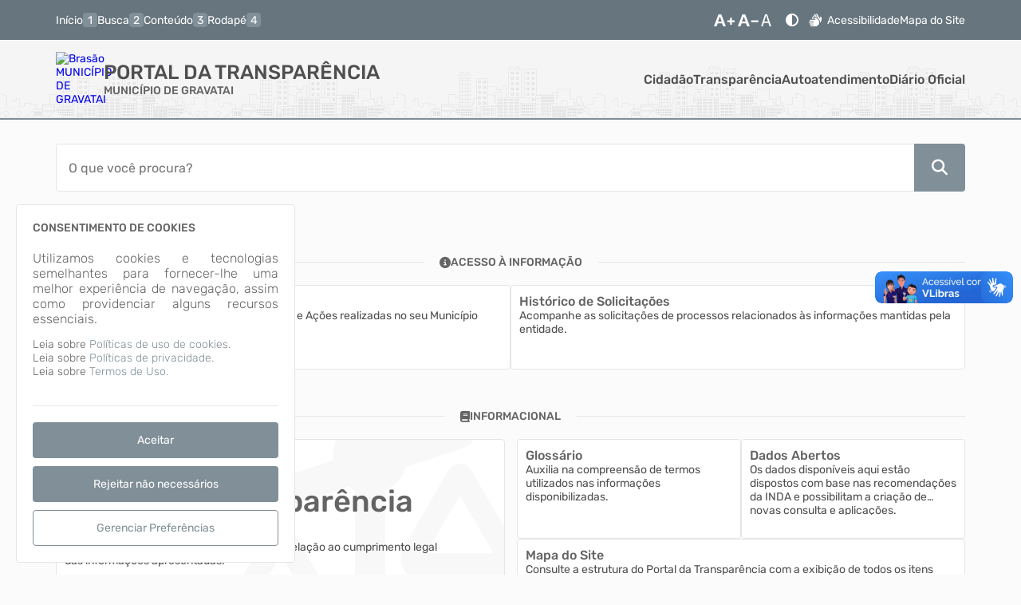

--- FILE ---
content_type: text/html; charset=iso-8859-1
request_url: https://gravatai.atende.net/?pg=transparencia
body_size: 157565
content:
<!DOCTYPE html>
<style> :root{ --cor-base-tema: #808f98; --cor-base-tema-rgb: 128, 143, 152; --cor-base-tema-1: #f0f2f3; --cor-base-tema-rgb-1: 240, 242, 243; --cor-base-tema-2: #d4d9dc; --cor-base-tema-rgb-2: 212, 217, 220; --cor-base-tema-3: #b8c0c5; --cor-base-tema-rgb-3: 184, 192, 197; --cor-base-tema-4: #9ca7ae; --cor-base-tema-rgb-4: 156, 167, 174; --cor-base-tema-5: #808f97; --cor-base-tema-rgb-5: 128, 143, 151; --cor-base-tema-6: #67757e; --cor-base-tema-rgb-6: 103, 117, 126; --cor-base-tema-7: #505b62; --cor-base-tema-rgb-7: 80, 91, 98; --cor-base-tema-8: #394146; --cor-base-tema-rgb-8: 57, 65, 70; --cor-base-tema-9: #22272a; --cor-base-tema-rgb-9: 34, 39, 42 } </style>
<script>eval(atob('[base64]'));</script><script>

/*!
 * Chart.js v4.4.0
 * https://www.chartjs.org
 * (c) 2023 Chart.js Contributors
 * Released under the MIT License
 */
!(function (t, e) {
  "object" == typeof exports && "undefined" != typeof module
    ? (module.exports = e())
    : "function" == typeof define && define.amd
    ? define(e)
    : ((t = "undefined" != typeof globalThis ? globalThis : t || self).Chart =
        e());
})(this, function () {
  "use strict";
  var t = Object.freeze({
    __proto__: null,
    get Colors() {
      return Go;
    },
    get Decimation() {
      return Qo;
    },
    get Filler() {
      return ma;
    },
    get Legend() {
      return ya;
    },
    get SubTitle() {
      return ka;
    },
    get Title() {
      return Ma;
    },
    get Tooltip() {
      return Ba;
    },
  });
  function e() {}
  const i = (() => {
    let t = 0;
    return () => t++;
  })();
  function s(t) {
    return null == t;
  }
  function n(t) {
    if (Array.isArray && Array.isArray(t)) return !0;
    const e = Object.prototype.toString.call(t);
    return "[object" === e.slice(0, 7) && "Array]" === e.slice(-6);
  }
  function o(t) {
    return (
      null !== t && "[object Object]" === Object.prototype.toString.call(t)
    );
  }
  function a(t) {
    return ("number" == typeof t || t instanceof Number) && isFinite(+t);
  }
  function r(t, e) {
    return a(t) ? t : e;
  }
  function l(t, e) {
    return void 0 === t ? e : t;
  }
  const h = (t, e) =>
      "string" == typeof t && t.endsWith("%") ? parseFloat(t) / 100 : +t / e,
    c = (t, e) =>
      "string" == typeof t && t.endsWith("%") ? (parseFloat(t) / 100) * e : +t;
  function d(t, e, i) {
    if (t && "function" == typeof t.call) return t.apply(i, e);
  }
  function u(t, e, i, s) {
    let a, r, l;
    if (n(t))
      if (((r = t.length), s)) for (a = r - 1; a >= 0; a--) e.call(i, t[a], a);
      else for (a = 0; a < r; a++) e.call(i, t[a], a);
    else if (o(t))
      for (l = Object.keys(t), r = l.length, a = 0; a < r; a++)
        e.call(i, t[l[a]], l[a]);
  }
  function f(t, e) {
    let i, s, n, o;
    if (!t || !e || t.length !== e.length) return !1;
    for (i = 0, s = t.length; i < s; ++i)
      if (
        ((n = t[i]),
        (o = e[i]),
        n.datasetIndex !== o.datasetIndex || n.index !== o.index)
      )
        return !1;
    return !0;
  }
  function g(t) {
    if (n(t)) return t.map(g);
    if (o(t)) {
      const e = Object.create(null),
        i = Object.keys(t),
        s = i.length;
      let n = 0;
      for (; n < s; ++n) e[i[n]] = g(t[i[n]]);
      return e;
    }
    return t;
  }
  function p(t) {
    return -1 === ["__proto__", "prototype", "constructor"].indexOf(t);
  }
  function m(t, e, i, s) {
    if (!p(t)) return;
    const n = e[t],
      a = i[t];
    o(n) && o(a) ? b(n, a, s) : (e[t] = g(a));
  }
  function b(t, e, i) {
    const s = n(e) ? e : [e],
      a = s.length;
    if (!o(t)) return t;
    const r = (i = i || {}).merger || m;
    let l;
    for (let e = 0; e < a; ++e) {
      if (((l = s[e]), !o(l))) continue;
      const n = Object.keys(l);
      for (let e = 0, s = n.length; e < s; ++e) r(n[e], t, l, i);
    }
    return t;
  }
  function x(t, e) {
    return b(t, e, { merger: _ });
  }
  function _(t, e, i) {
    if (!p(t)) return;
    const s = e[t],
      n = i[t];
    o(s) && o(n)
      ? x(s, n)
      : Object.prototype.hasOwnProperty.call(e, t) || (e[t] = g(n));
  }
  const y = { "": (t) => t, x: (t) => t.x, y: (t) => t.y };
  function v(t) {
    const e = t.split("."),
      i = [];
    let s = "";
    for (const t of e)
      (s += t),
        s.endsWith("\\") ? (s = s.slice(0, -1) + ".") : (i.push(s), (s = ""));
    return i;
  }
  function M(t, e) {
    const i =
      y[e] ||
      (y[e] = (function (t) {
        const e = v(t);
        return (t) => {
          for (const i of e) {
            if ("" === i) break;
            t = t && t[i];
          }
          return t;
        };
      })(e));
    return i(t);
  }
  function w(t) {
    return t.charAt(0).toUpperCase() + t.slice(1);
  }
  const k = (t) => void 0 !== t,
    S = (t) => "function" == typeof t,
    P = (t, e) => {
      if (t.size !== e.size) return !1;
      for (const i of t) if (!e.has(i)) return !1;
      return !0;
    };
  function D(t) {
    return (
      "mouseup" === t.type || "click" === t.type || "contextmenu" === t.type
    );
  }
  const C = Math.PI,
    O = 2 * C,
    A = O + C,
    T = Number.POSITIVE_INFINITY,
    L = C / 180,
    E = C / 2,
    R = C / 4,
    I = (2 * C) / 3,
    z = Math.log10,
    F = Math.sign;
  function V(t, e, i) {
    return Math.abs(t - e) < i;
  }
  function B(t) {
    const e = Math.round(t);
    t = V(t, e, t / 1e3) ? e : t;
    const i = Math.pow(10, Math.floor(z(t))),
      s = t / i;
    return (s <= 1 ? 1 : s <= 2 ? 2 : s <= 5 ? 5 : 10) * i;
  }
  function W(t) {
    const e = [],
      i = Math.sqrt(t);
    let s;
    for (s = 1; s < i; s++) t % s == 0 && (e.push(s), e.push(t / s));
    return i === (0 | i) && e.push(i), e.sort((t, e) => t - e).pop(), e;
  }
  function N(t) {
    return !isNaN(parseFloat(t)) && isFinite(t);
  }
  function H(t, e) {
    const i = Math.round(t);
    return i - e <= t && i + e >= t;
  }
  function j(t, e, i) {
    let s, n, o;
    for (s = 0, n = t.length; s < n; s++)
      (o = t[s][i]),
        isNaN(o) ||
          ((e.min = Math.min(e.min, o)), (e.max = Math.max(e.max, o)));
  }
  function $(t) {
    return t * (C / 180);
  }
  function Y(t) {
    return t * (180 / C);
  }
  function U(t) {
    if (!a(t)) return;
    let e = 1,
      i = 0;
    for (; Math.round(t * e) / e !== t; ) (e *= 10), i++;
    return i;
  }
  function X(t, e) {
    const i = e.x - t.x,
      s = e.y - t.y,
      n = Math.sqrt(i * i + s * s);
    let o = Math.atan2(s, i);
    return o < -0.5 * C && (o += O), { angle: o, distance: n };
  }
  function q(t, e) {
    return Math.sqrt(Math.pow(e.x - t.x, 2) + Math.pow(e.y - t.y, 2));
  }
  function K(t, e) {
    return ((t - e + A) % O) - C;
  }
  function G(t) {
    return ((t % O) + O) % O;
  }
  function Z(t, e, i, s) {
    const n = G(t),
      o = G(e),
      a = G(i),
      r = G(o - n),
      l = G(a - n),
      h = G(n - o),
      c = G(n - a);
    return n === o || n === a || (s && o === a) || (r > l && h < c);
  }
  function J(t, e, i) {
    return Math.max(e, Math.min(i, t));
  }
  function Q(t) {
    return J(t, -32768, 32767);
  }
  function tt(t, e, i, s = 1e-6) {
    return t >= Math.min(e, i) - s && t <= Math.max(e, i) + s;
  }
  function et(t, e, i) {
    i = i || ((i) => t[i] < e);
    let s,
      n = t.length - 1,
      o = 0;
    for (; n - o > 1; ) (s = (o + n) >> 1), i(s) ? (o = s) : (n = s);
    return { lo: o, hi: n };
  }
  const it = (t, e, i, s) =>
      et(
        t,
        i,
        s
          ? (s) => {
              const n = t[s][e];
              return n < i || (n === i && t[s + 1][e] === i);
            }
          : (s) => t[s][e] < i
      ),
    st = (t, e, i) => et(t, i, (s) => t[s][e] >= i);
  function nt(t, e, i) {
    let s = 0,
      n = t.length;
    for (; s < n && t[s] < e; ) s++;
    for (; n > s && t[n - 1] > i; ) n--;
    return s > 0 || n < t.length ? t.slice(s, n) : t;
  }
  const ot = ["push", "pop", "shift", "splice", "unshift"];
  function at(t, e) {
    t._chartjs
      ? t._chartjs.listeners.push(e)
      : (Object.defineProperty(t, "_chartjs", {
          configurable: !0,
          enumerable: !1,
          value: { listeners: [e] },
        }),
        ot.forEach((e) => {
          const i = "_onData" + w(e),
            s = t[e];
          Object.defineProperty(t, e, {
            configurable: !0,
            enumerable: !1,
            value(...e) {
              const n = s.apply(this, e);
              return (
                t._chartjs.listeners.forEach((t) => {
                  "function" == typeof t[i] && t[i](...e);
                }),
                n
              );
            },
          });
        }));
  }
  function rt(t, e) {
    const i = t._chartjs;
    if (!i) return;
    const s = i.listeners,
      n = s.indexOf(e);
    -1 !== n && s.splice(n, 1),
      s.length > 0 ||
        (ot.forEach((e) => {
          delete t[e];
        }),
        delete t._chartjs);
  }
  function lt(t) {
    const e = new Set(t);
    return e.size === t.length ? t : Array.from(e);
  }
  const ht =
    "undefined" == typeof window
      ? function (t) {
          return t();
        }
      : window.requestAnimationFrame;
  function ct(t, e) {
    let i = [],
      s = !1;
    return function (...n) {
      (i = n),
        s ||
          ((s = !0),
          ht.call(window, () => {
            (s = !1), t.apply(e, i);
          }));
    };
  }
  function dt(t, e) {
    let i;
    return function (...s) {
      return (
        e ? (clearTimeout(i), (i = setTimeout(t, e, s))) : t.apply(this, s), e
      );
    };
  }
  const ut = (t) => ("start" === t ? "left" : "end" === t ? "right" : "center"),
    ft = (t, e, i) => ("start" === t ? e : "end" === t ? i : (e + i) / 2),
    gt = (t, e, i, s) =>
      t === (s ? "left" : "right") ? i : "center" === t ? (e + i) / 2 : e;
  function pt(t, e, i) {
    const s = e.length;
    let n = 0,
      o = s;
    if (t._sorted) {
      const { iScale: a, _parsed: r } = t,
        l = a.axis,
        { min: h, max: c, minDefined: d, maxDefined: u } = a.getUserBounds();
      d &&
        (n = J(
          Math.min(it(r, l, h).lo, i ? s : it(e, l, a.getPixelForValue(h)).lo),
          0,
          s - 1
        )),
        (o = u
          ? J(
              Math.max(
                it(r, a.axis, c, !0).hi + 1,
                i ? 0 : it(e, l, a.getPixelForValue(c), !0).hi + 1
              ),
              n,
              s
            ) - n
          : s - n);
    }
    return { start: n, count: o };
  }
  function mt(t) {
    const { xScale: e, yScale: i, _scaleRanges: s } = t,
      n = { xmin: e.min, xmax: e.max, ymin: i.min, ymax: i.max };
    if (!s) return (t._scaleRanges = n), !0;
    const o =
      s.xmin !== e.min ||
      s.xmax !== e.max ||
      s.ymin !== i.min ||
      s.ymax !== i.max;
    return Object.assign(s, n), o;
  }
  class bt {
    constructor() {
      (this._request = null),
        (this._charts = new Map()),
        (this._running = !1),
        (this._lastDate = void 0);
    }
    _notify(t, e, i, s) {
      const n = e.listeners[s],
        o = e.duration;
      n.forEach((s) =>
        s({
          chart: t,
          initial: e.initial,
          numSteps: o,
          currentStep: Math.min(i - e.start, o),
        })
      );
    }
    _refresh() {
      this._request ||
        ((this._running = !0),
        (this._request = ht.call(window, () => {
          this._update(),
            (this._request = null),
            this._running && this._refresh();
        })));
    }
    _update(t = Date.now()) {
      let e = 0;
      this._charts.forEach((i, s) => {
        if (!i.running || !i.items.length) return;
        const n = i.items;
        let o,
          a = n.length - 1,
          r = !1;
        for (; a >= 0; --a)
          (o = n[a]),
            o._active
              ? (o._total > i.duration && (i.duration = o._total),
                o.tick(t),
                (r = !0))
              : ((n[a] = n[n.length - 1]), n.pop());
        r && (s.draw(), this._notify(s, i, t, "progress")),
          n.length ||
            ((i.running = !1),
            this._notify(s, i, t, "complete"),
            (i.initial = !1)),
          (e += n.length);
      }),
        (this._lastDate = t),
        0 === e && (this._running = !1);
    }
    _getAnims(t) {
      const e = this._charts;
      let i = e.get(t);
      return (
        i ||
          ((i = {
            running: !1,
            initial: !0,
            items: [],
            listeners: { complete: [], progress: [] },
          }),
          e.set(t, i)),
        i
      );
    }
    listen(t, e, i) {
      this._getAnims(t).listeners[e].push(i);
    }
    add(t, e) {
      e && e.length && this._getAnims(t).items.push(...e);
    }
    has(t) {
      return this._getAnims(t).items.length > 0;
    }
    start(t) {
      const e = this._charts.get(t);
      e &&
        ((e.running = !0),
        (e.start = Date.now()),
        (e.duration = e.items.reduce((t, e) => Math.max(t, e._duration), 0)),
        this._refresh());
    }
    running(t) {
      if (!this._running) return !1;
      const e = this._charts.get(t);
      return !!(e && e.running && e.items.length);
    }
    stop(t) {
      const e = this._charts.get(t);
      if (!e || !e.items.length) return;
      const i = e.items;
      let s = i.length - 1;
      for (; s >= 0; --s) i[s].cancel();
      (e.items = []), this._notify(t, e, Date.now(), "complete");
    }
    remove(t) {
      return this._charts.delete(t);
    }
  }
  var xt = new bt();
  /*!
   * @kurkle/color v0.3.2
   * https://github.com/kurkle/color#readme
   * (c) 2023 Jukka Kurkela
   * Released under the MIT License
   */

  function _t(t) {
    return (t + 0.5) | 0;
  }
  const yt = (t, e, i) => Math.max(Math.min(t, i), e);
  function vt(t) {
    return yt(_t(2.55 * t), 0, 255);
  }
  function Mt(t) {
    return yt(_t(255 * t), 0, 255);
  }
  function wt(t) {
    return yt(_t(t / 2.55) / 100, 0, 1);
  }
  function kt(t) {
    return yt(_t(100 * t), 0, 100);
  }
  const St = {
      0: 0,
      1: 1,
      2: 2,
      3: 3,
      4: 4,
      5: 5,
      6: 6,
      7: 7,
      8: 8,
      9: 9,
      A: 10,
      B: 11,
      C: 12,
      D: 13,
      E: 14,
      F: 15,
      a: 10,
      b: 11,
      c: 12,
      d: 13,
      e: 14,
      f: 15,
    },
    Pt = [..."0123456789ABCDEF"],
    Dt = (t) => Pt[15 & t],
    Ct = (t) => Pt[(240 & t) >> 4] + Pt[15 & t],
    Ot = (t) => (240 & t) >> 4 == (15 & t);
  function At(t) {
    var e = ((t) => Ot(t.r) && Ot(t.g) && Ot(t.b) && Ot(t.a))(t) ? Dt : Ct;
    return t
      ? "#" +
          e(t.r) +
          e(t.g) +
          e(t.b) +
          ((t, e) => (t < 255 ? e(t) : ""))(t.a, e)
      : void 0;
  }
  const Tt =
    /^(hsla?|hwb|hsv)\(\s*([-+.e\d]+)(?:deg)?[\s,]+([-+.e\d]+)%[\s,]+([-+.e\d]+)%(?:[\s,]+([-+.e\d]+)(%)?)?\s*\)$/;
  function Lt(t, e, i) {
    const s = e * Math.min(i, 1 - i),
      n = (e, n = (e + t / 30) % 12) =>
        i - s * Math.max(Math.min(n - 3, 9 - n, 1), -1);
    return [n(0), n(8), n(4)];
  }
  function Et(t, e, i) {
    const s = (s, n = (s + t / 60) % 6) =>
      i - i * e * Math.max(Math.min(n, 4 - n, 1), 0);
    return [s(5), s(3), s(1)];
  }
  function Rt(t, e, i) {
    const s = Lt(t, 1, 0.5);
    let n;
    for (
      e + i > 1 && ((n = 1 / (e + i)), (e *= n), (i *= n)), n = 0;
      n < 3;
      n++
    )
      (s[n] *= 1 - e - i), (s[n] += e);
    return s;
  }
  function It(t) {
    const e = t.r / 255,
      i = t.g / 255,
      s = t.b / 255,
      n = Math.max(e, i, s),
      o = Math.min(e, i, s),
      a = (n + o) / 2;
    let r, l, h;
    return (
      n !== o &&
        ((h = n - o),
        (l = a > 0.5 ? h / (2 - n - o) : h / (n + o)),
        (r = (function (t, e, i, s, n) {
          return t === n
            ? (e - i) / s + (e < i ? 6 : 0)
            : e === n
            ? (i - t) / s + 2
            : (t - e) / s + 4;
        })(e, i, s, h, n)),
        (r = 60 * r + 0.5)),
      [0 | r, l || 0, a]
    );
  }
  function zt(t, e, i, s) {
    return (Array.isArray(e) ? t(e[0], e[1], e[2]) : t(e, i, s)).map(Mt);
  }
  function Ft(t, e, i) {
    return zt(Lt, t, e, i);
  }
  function Vt(t) {
    return ((t % 360) + 360) % 360;
  }
  function Bt(t) {
    const e = Tt.exec(t);
    let i,
      s = 255;
    if (!e) return;
    e[5] !== i && (s = e[6] ? vt(+e[5]) : Mt(+e[5]));
    const n = Vt(+e[2]),
      o = +e[3] / 100,
      a = +e[4] / 100;
    return (
      (i =
        "hwb" === e[1]
          ? (function (t, e, i) {
              return zt(Rt, t, e, i);
            })(n, o, a)
          : "hsv" === e[1]
          ? (function (t, e, i) {
              return zt(Et, t, e, i);
            })(n, o, a)
          : Ft(n, o, a)),
      { r: i[0], g: i[1], b: i[2], a: s }
    );
  }
  const Wt = {
      x: "dark",
      Z: "light",
      Y: "re",
      X: "blu",
      W: "gr",
      V: "medium",
      U: "slate",
      A: "ee",
      T: "ol",
      S: "or",
      B: "ra",
      C: "lateg",
      D: "ights",
      R: "in",
      Q: "turquois",
      E: "hi",
      P: "ro",
      O: "al",
      N: "le",
      M: "de",
      L: "yello",
      F: "en",
      K: "ch",
      G: "arks",
      H: "ea",
      I: "ightg",
      J: "wh",
    },
    Nt = {
      OiceXe: "f0f8ff",
      antiquewEte: "faebd7",
      aqua: "ffff",
      aquamarRe: "7fffd4",
      azuY: "f0ffff",
      beige: "f5f5dc",
      bisque: "ffe4c4",
      black: "0",
      blanKedOmond: "ffebcd",
      Xe: "ff",
      XeviTet: "8a2be2",
      bPwn: "a52a2a",
      burlywood: "deb887",
      caMtXe: "5f9ea0",
      KartYuse: "7fff00",
      KocTate: "d2691e",
      cSO: "ff7f50",
      cSnflowerXe: "6495ed",
      cSnsilk: "fff8dc",
      crimson: "dc143c",
      cyan: "ffff",
      xXe: "8b",
      xcyan: "8b8b",
      xgTMnPd: "b8860b",
      xWay: "a9a9a9",
      xgYF: "6400",
      xgYy: "a9a9a9",
      xkhaki: "bdb76b",
      xmagFta: "8b008b",
      xTivegYF: "556b2f",
      xSange: "ff8c00",
      xScEd: "9932cc",
      xYd: "8b0000",
      xsOmon: "e9967a",
      xsHgYF: "8fbc8f",
      xUXe: "483d8b",
      xUWay: "2f4f4f",
      xUgYy: "2f4f4f",
      xQe: "ced1",
      xviTet: "9400d3",
      dAppRk: "ff1493",
      dApskyXe: "bfff",
      dimWay: "696969",
      dimgYy: "696969",
      dodgerXe: "1e90ff",
      fiYbrick: "b22222",
      flSOwEte: "fffaf0",
      foYstWAn: "228b22",
      fuKsia: "ff00ff",
      gaRsbSo: "dcdcdc",
      ghostwEte: "f8f8ff",
      gTd: "ffd700",
      gTMnPd: "daa520",
      Way: "808080",
      gYF: "8000",
      gYFLw: "adff2f",
      gYy: "808080",
      honeyMw: "f0fff0",
      hotpRk: "ff69b4",
      RdianYd: "cd5c5c",
      Rdigo: "4b0082",
      ivSy: "fffff0",
      khaki: "f0e68c",
      lavFMr: "e6e6fa",
      lavFMrXsh: "fff0f5",
      lawngYF: "7cfc00",
      NmoncEffon: "fffacd",
      ZXe: "add8e6",
      ZcSO: "f08080",
      Zcyan: "e0ffff",
      ZgTMnPdLw: "fafad2",
      ZWay: "d3d3d3",
      ZgYF: "90ee90",
      ZgYy: "d3d3d3",
      ZpRk: "ffb6c1",
      ZsOmon: "ffa07a",
      ZsHgYF: "20b2aa",
      ZskyXe: "87cefa",
      ZUWay: "778899",
      ZUgYy: "778899",
      ZstAlXe: "b0c4de",
      ZLw: "ffffe0",
      lime: "ff00",
      limegYF: "32cd32",
      lRF: "faf0e6",
      magFta: "ff00ff",
      maPon: "800000",
      VaquamarRe: "66cdaa",
      VXe: "cd",
      VScEd: "ba55d3",
      VpurpN: "9370db",
      VsHgYF: "3cb371",
      VUXe: "7b68ee",
      VsprRggYF: "fa9a",
      VQe: "48d1cc",
      VviTetYd: "c71585",
      midnightXe: "191970",
      mRtcYam: "f5fffa",
      mistyPse: "ffe4e1",
      moccasR: "ffe4b5",
      navajowEte: "ffdead",
      navy: "80",
      Tdlace: "fdf5e6",
      Tive: "808000",
      TivedBb: "6b8e23",
      Sange: "ffa500",
      SangeYd: "ff4500",
      ScEd: "da70d6",
      pOegTMnPd: "eee8aa",
      pOegYF: "98fb98",
      pOeQe: "afeeee",
      pOeviTetYd: "db7093",
      papayawEp: "ffefd5",
      pHKpuff: "ffdab9",
      peru: "cd853f",
      pRk: "ffc0cb",
      plum: "dda0dd",
      powMrXe: "b0e0e6",
      purpN: "800080",
      YbeccapurpN: "663399",
      Yd: "ff0000",
      Psybrown: "bc8f8f",
      PyOXe: "4169e1",
      saddNbPwn: "8b4513",
      sOmon: "fa8072",
      sandybPwn: "f4a460",
      sHgYF: "2e8b57",
      sHshell: "fff5ee",
      siFna: "a0522d",
      silver: "c0c0c0",
      skyXe: "87ceeb",
      UXe: "6a5acd",
      UWay: "708090",
      UgYy: "708090",
      snow: "fffafa",
      sprRggYF: "ff7f",
      stAlXe: "4682b4",
      tan: "d2b48c",
      teO: "8080",
      tEstN: "d8bfd8",
      tomato: "ff6347",
      Qe: "40e0d0",
      viTet: "ee82ee",
      JHt: "f5deb3",
      wEte: "ffffff",
      wEtesmoke: "f5f5f5",
      Lw: "ffff00",
      LwgYF: "9acd32",
    };
  let Ht;
  function jt(t) {
    Ht ||
      ((Ht = (function () {
        const t = {},
          e = Object.keys(Nt),
          i = Object.keys(Wt);
        let s, n, o, a, r;
        for (s = 0; s < e.length; s++) {
          for (a = r = e[s], n = 0; n < i.length; n++)
            (o = i[n]), (r = r.replace(o, Wt[o]));
          (o = parseInt(Nt[a], 16)),
            (t[r] = [(o >> 16) & 255, (o >> 8) & 255, 255 & o]);
        }
        return t;
      })()),
      (Ht.transparent = [0, 0, 0, 0]));
    const e = Ht[t.toLowerCase()];
    return e && { r: e[0], g: e[1], b: e[2], a: 4 === e.length ? e[3] : 255 };
  }
  const $t =
    /^rgba?\(\s*([-+.\d]+)(%)?[\s,]+([-+.e\d]+)(%)?[\s,]+([-+.e\d]+)(%)?(?:[\s,/]+([-+.e\d]+)(%)?)?\s*\)$/;
  const Yt = (t) =>
      t <= 0.0031308 ? 12.92 * t : 1.055 * Math.pow(t, 1 / 2.4) - 0.055,
    Ut = (t) => (t <= 0.04045 ? t / 12.92 : Math.pow((t + 0.055) / 1.055, 2.4));
  function Xt(t, e, i) {
    if (t) {
      let s = It(t);
      (s[e] = Math.max(0, Math.min(s[e] + s[e] * i, 0 === e ? 360 : 1))),
        (s = Ft(s)),
        (t.r = s[0]),
        (t.g = s[1]),
        (t.b = s[2]);
    }
  }
  function qt(t, e) {
    return t ? Object.assign(e || {}, t) : t;
  }
  function Kt(t) {
    var e = { r: 0, g: 0, b: 0, a: 255 };
    return (
      Array.isArray(t)
        ? t.length >= 3 &&
          ((e = { r: t[0], g: t[1], b: t[2], a: 255 }),
          t.length > 3 && (e.a = Mt(t[3])))
        : ((e = qt(t, { r: 0, g: 0, b: 0, a: 1 })).a = Mt(e.a)),
      e
    );
  }
  function Gt(t) {
    return "r" === t.charAt(0)
      ? (function (t) {
          const e = $t.exec(t);
          let i,
            s,
            n,
            o = 255;
          if (e) {
            if (e[7] !== i) {
              const t = +e[7];
              o = e[8] ? vt(t) : yt(255 * t, 0, 255);
            }
            return (
              (i = +e[1]),
              (s = +e[3]),
              (n = +e[5]),
              (i = 255 & (e[2] ? vt(i) : yt(i, 0, 255))),
              (s = 255 & (e[4] ? vt(s) : yt(s, 0, 255))),
              (n = 255 & (e[6] ? vt(n) : yt(n, 0, 255))),
              { r: i, g: s, b: n, a: o }
            );
          }
        })(t)
      : Bt(t);
  }
  class Zt {
    constructor(t) {
      if (t instanceof Zt) return t;
      const e = typeof t;
      let i;
      var s, n, o;
      "object" === e
        ? (i = Kt(t))
        : "string" === e &&
          ((o = (s = t).length),
          "#" === s[0] &&
            (4 === o || 5 === o
              ? (n = {
                  r: 255 & (17 * St[s[1]]),
                  g: 255 & (17 * St[s[2]]),
                  b: 255 & (17 * St[s[3]]),
                  a: 5 === o ? 17 * St[s[4]] : 255,
                })
              : (7 !== o && 9 !== o) ||
                (n = {
                  r: (St[s[1]] << 4) | St[s[2]],
                  g: (St[s[3]] << 4) | St[s[4]],
                  b: (St[s[5]] << 4) | St[s[6]],
                  a: 9 === o ? (St[s[7]] << 4) | St[s[8]] : 255,
                })),
          (i = n || jt(t) || Gt(t))),
        (this._rgb = i),
        (this._valid = !!i);
    }
    get valid() {
      return this._valid;
    }
    get rgb() {
      var t = qt(this._rgb);
      return t && (t.a = wt(t.a)), t;
    }
    set rgb(t) {
      this._rgb = Kt(t);
    }
    rgbString() {
      return this._valid
        ? (t = this._rgb) &&
            (t.a < 255
              ? `rgba(${t.r}, ${t.g}, ${t.b}, ${wt(t.a)})`
              : `rgb(${t.r}, ${t.g}, ${t.b})`)
        : void 0;
      var t;
    }
    hexString() {
      return this._valid ? At(this._rgb) : void 0;
    }
    hslString() {
      return this._valid
        ? (function (t) {
            if (!t) return;
            const e = It(t),
              i = e[0],
              s = kt(e[1]),
              n = kt(e[2]);
            return t.a < 255
              ? `hsla(${i}, ${s}%, ${n}%, ${wt(t.a)})`
              : `hsl(${i}, ${s}%, ${n}%)`;
          })(this._rgb)
        : void 0;
    }
    mix(t, e) {
      if (t) {
        const i = this.rgb,
          s = t.rgb;
        let n;
        const o = e === n ? 0.5 : e,
          a = 2 * o - 1,
          r = i.a - s.a,
          l = ((a * r == -1 ? a : (a + r) / (1 + a * r)) + 1) / 2;
        (n = 1 - l),
          (i.r = 255 & (l * i.r + n * s.r + 0.5)),
          (i.g = 255 & (l * i.g + n * s.g + 0.5)),
          (i.b = 255 & (l * i.b + n * s.b + 0.5)),
          (i.a = o * i.a + (1 - o) * s.a),
          (this.rgb = i);
      }
      return this;
    }
    interpolate(t, e) {
      return (
        t &&
          (this._rgb = (function (t, e, i) {
            const s = Ut(wt(t.r)),
              n = Ut(wt(t.g)),
              o = Ut(wt(t.b));
            return {
              r: Mt(Yt(s + i * (Ut(wt(e.r)) - s))),
              g: Mt(Yt(n + i * (Ut(wt(e.g)) - n))),
              b: Mt(Yt(o + i * (Ut(wt(e.b)) - o))),
              a: t.a + i * (e.a - t.a),
            };
          })(this._rgb, t._rgb, e)),
        this
      );
    }
    clone() {
      return new Zt(this.rgb);
    }
    alpha(t) {
      return (this._rgb.a = Mt(t)), this;
    }
    clearer(t) {
      return (this._rgb.a *= 1 - t), this;
    }
    greyscale() {
      const t = this._rgb,
        e = _t(0.3 * t.r + 0.59 * t.g + 0.11 * t.b);
      return (t.r = t.g = t.b = e), this;
    }
    opaquer(t) {
      return (this._rgb.a *= 1 + t), this;
    }
    negate() {
      const t = this._rgb;
      return (t.r = 255 - t.r), (t.g = 255 - t.g), (t.b = 255 - t.b), this;
    }
    lighten(t) {
      return Xt(this._rgb, 2, t), this;
    }
    darken(t) {
      return Xt(this._rgb, 2, -t), this;
    }
    saturate(t) {
      return Xt(this._rgb, 1, t), this;
    }
    desaturate(t) {
      return Xt(this._rgb, 1, -t), this;
    }
    rotate(t) {
      return (
        (function (t, e) {
          var i = It(t);
          (i[0] = Vt(i[0] + e)),
            (i = Ft(i)),
            (t.r = i[0]),
            (t.g = i[1]),
            (t.b = i[2]);
        })(this._rgb, t),
        this
      );
    }
  }
  function Jt(t) {
    if (t && "object" == typeof t) {
      const e = t.toString();
      return "[object CanvasPattern]" === e || "[object CanvasGradient]" === e;
    }
    return !1;
  }
  function Qt(t) {
    return Jt(t) ? t : new Zt(t);
  }
  function te(t) {
    return Jt(t) ? t : new Zt(t).saturate(0.5).darken(0.1).hexString();
  }
  const ee = ["x", "y", "borderWidth", "radius", "tension"],
    ie = ["color", "borderColor", "backgroundColor"];
  const se = new Map();
  function ne(t, e, i) {
    return (function (t, e) {
      e = e || {};
      const i = t + JSON.stringify(e);
      let s = se.get(i);
      return s || ((s = new Intl.NumberFormat(t, e)), se.set(i, s)), s;
    })(e, i).format(t);
  }
  const oe = {
    values: (t) => (n(t) ? t : "" + t),
    numeric(t, e, i) {
      if (0 === t) return "0";
      const s = this.chart.options.locale;
      let n,
        o = t;
      if (i.length > 1) {
        const e = Math.max(
          Math.abs(i[0].value),
          Math.abs(i[i.length - 1].value)
        );
        (e < 1e-4 || e > 1e15) && (n = "scientific"),
          (o = (function (t, e) {
            let i =
              e.length > 3 ? e[2].value - e[1].value : e[1].value - e[0].value;
            Math.abs(i) >= 1 && t !== Math.floor(t) && (i = t - Math.floor(t));
            return i;
          })(t, i));
      }
      const a = z(Math.abs(o)),
        r = isNaN(a) ? 1 : Math.max(Math.min(-1 * Math.floor(a), 20), 0),
        l = { notation: n, minimumFractionDigits: r, maximumFractionDigits: r };
      return Object.assign(l, this.options.ticks.format), ne(t, s, l);
    },
    logarithmic(t, e, i) {
      if (0 === t) return "0";
      const s = i[e].significand || t / Math.pow(10, Math.floor(z(t)));
      return [1, 2, 3, 5, 10, 15].includes(s) || e > 0.8 * i.length
        ? oe.numeric.call(this, t, e, i)
        : "";
    },
  };
  var ae = { formatters: oe };
  const re = Object.create(null),
    le = Object.create(null);
  function he(t, e) {
    if (!e) return t;
    const i = e.split(".");
    for (let e = 0, s = i.length; e < s; ++e) {
      const s = i[e];
      t = t[s] || (t[s] = Object.create(null));
    }
    return t;
  }
  function ce(t, e, i) {
    return "string" == typeof e ? b(he(t, e), i) : b(he(t, ""), e);
  }
  class de {
    constructor(t, e) {
      (this.animation = void 0),
        (this.backgroundColor = "rgba(0,0,0,0.1)"),
        (this.borderColor = "rgba(0,0,0,0.1)"),
        (this.color = "#666"),
        (this.datasets = {}),
        (this.devicePixelRatio = (t) => t.chart.platform.getDevicePixelRatio()),
        (this.elements = {}),
        (this.events = [
          "mousemove",
          "mouseout",
          "click",
          "touchstart",
          "touchmove",
        ]),
        (this.font = {
          family: "'Rubik', 'Kanit', sans-serif",
          size: 12,
          style: "normal",
          lineHeight: 1.2,
          weight: null,
        }),
        (this.hover = {}),
        (this.hoverBackgroundColor = (t, e) => te(e.backgroundColor)),
        (this.hoverBorderColor = (t, e) => te(e.borderColor)),
        (this.hoverColor = (t, e) => te(e.color)),
        (this.indexAxis = "x"),
        (this.interaction = {
          mode: "nearest",
          intersect: !0,
          includeInvisible: !1,
        }),
        (this.maintainAspectRatio = !0),
        (this.onHover = null),
        (this.onClick = null),
        (this.parsing = !0),
        (this.plugins = {}),
        (this.responsive = !0),
        (this.scale = void 0),
        (this.scales = {}),
        (this.showLine = !0),
        (this.drawActiveElementsOnTop = !0),
        this.describe(t),
        this.apply(e);
    }
    set(t, e) {
      return ce(this, t, e);
    }
    get(t) {
      return he(this, t);
    }
    describe(t, e) {
      return ce(le, t, e);
    }
    override(t, e) {
      return ce(re, t, e);
    }
    route(t, e, i, s) {
      const n = he(this, t),
        a = he(this, i),
        r = "_" + e;
      Object.defineProperties(n, {
        [r]: { value: n[e], writable: !0 },
        [e]: {
          enumerable: !0,
          get() {
            const t = this[r],
              e = a[s];
            return o(t) ? Object.assign({}, e, t) : l(t, e);
          },
          set(t) {
            this[r] = t;
          },
        },
      });
    }
    apply(t) {
      t.forEach((t) => t(this));
    }
  }
  var ue = new de(
    {
      _scriptable: (t) => !t.startsWith("on"),
      _indexable: (t) => "events" !== t,
      hover: { _fallback: "interaction" },
      interaction: { _scriptable: !1, _indexable: !1 },
    },
    [
      function (t) {
        t.set("animation", {
          delay: void 0,
          duration: 1e3,
          easing: "easeOutQuart",
          fn: void 0,
          from: void 0,
          loop: void 0,
          to: void 0,
          type: void 0,
        }),
          t.describe("animation", {
            _fallback: !1,
            _indexable: !1,
            _scriptable: (t) =>
              "onProgress" !== t && "onComplete" !== t && "fn" !== t,
          }),
          t.set("animations", {
            colors: { type: "color", properties: ie },
            numbers: { type: "number", properties: ee },
          }),
          t.describe("animations", { _fallback: "animation" }),
          t.set("transitions", {
            active: { animation: { duration: 400 } },
            resize: { animation: { duration: 0 } },
            show: {
              animations: {
                colors: { from: "transparent" },
                visible: { type: "boolean", duration: 0 },
              },
            },
            hide: {
              animations: {
                colors: { to: "transparent" },
                visible: {
                  type: "boolean",
                  easing: "linear",
                  fn: (t) => 0 | t,
                },
              },
            },
          });
      },
      function (t) {
        t.set("layout", {
          autoPadding: !0,
          padding: { top: 0, right: 0, bottom: 0, left: 0 },
        });
      },
      function (t) {
        t.set("scale", {
          display: !0,
          offset: !1,
          reverse: !1,
          beginAtZero: !1,
          bounds: "ticks",
          clip: !0,
          grace: 0,
          grid: {
            display: !0,
            lineWidth: 1,
            drawOnChartArea: !0,
            drawTicks: !0,
            tickLength: 8,
            tickWidth: (t, e) => e.lineWidth,
            tickColor: (t, e) => e.color,
            offset: !1,
          },
          border: { display: !0, dash: [], dashOffset: 0, width: 1 },
          title: { display: !1, text: "", padding: { top: 4, bottom: 4 } },
          ticks: {
            minRotation: 0,
            maxRotation: 50,
            mirror: !1,
            textStrokeWidth: 0,
            textStrokeColor: "",
            padding: 3,
            display: !0,
            autoSkip: !0,
            autoSkipPadding: 3,
            labelOffset: 0,
            callback: ae.formatters.values,
            minor: {},
            major: {},
            align: "center",
            crossAlign: "near",
            showLabelBackdrop: !1,
            backdropColor: "rgba(255, 255, 255, 0.75)",
            backdropPadding: 2,
          },
        }),
          t.route("scale.ticks", "color", "", "color"),
          t.route("scale.grid", "color", "", "borderColor"),
          t.route("scale.border", "color", "", "borderColor"),
          t.route("scale.title", "color", "", "color"),
          t.describe("scale", {
            _fallback: !1,
            _scriptable: (t) =>
              !t.startsWith("before") &&
              !t.startsWith("after") &&
              "callback" !== t &&
              "parser" !== t,
            _indexable: (t) =>
              "borderDash" !== t && "tickBorderDash" !== t && "dash" !== t,
          }),
          t.describe("scales", { _fallback: "scale" }),
          t.describe("scale.ticks", {
            _scriptable: (t) => "backdropPadding" !== t && "callback" !== t,
            _indexable: (t) => "backdropPadding" !== t,
          });
      },
    ]
  );
  function fe() {
    return "undefined" != typeof window && "undefined" != typeof document;
  }
  function ge(t) {
    let e = t.parentNode;
    return e && "[object ShadowRoot]" === e.toString() && (e = e.host), e;
  }
  function pe(t, e, i) {
    let s;
    return (
      "string" == typeof t
        ? ((s = parseInt(t, 10)),
          -1 !== t.indexOf("%") && (s = (s / 100) * e.parentNode[i]))
        : (s = t),
      s
    );
  }
  const me = (t) => t.ownerDocument.defaultView.getComputedStyle(t, null);
  function be(t, e) {
    return me(t).getPropertyValue(e);
  }
  const xe = ["top", "right", "bottom", "left"];
  function _e(t, e, i) {
    const s = {};
    i = i ? "-" + i : "";
    for (let n = 0; n < 4; n++) {
      const o = xe[n];
      s[o] = parseFloat(t[e + "-" + o + i]) || 0;
    }
    return (s.width = s.left + s.right), (s.height = s.top + s.bottom), s;
  }
  const ye = (t, e, i) => (t > 0 || e > 0) && (!i || !i.shadowRoot);
  function ve(t, e) {
    if ("native" in t) return t;
    const { canvas: i, currentDevicePixelRatio: s } = e,
      n = me(i),
      o = "border-box" === n.boxSizing,
      a = _e(n, "padding"),
      r = _e(n, "border", "width"),
      {
        x: l,
        y: h,
        box: c,
      } = (function (t, e) {
        const i = t.touches,
          s = i && i.length ? i[0] : t,
          { offsetX: n, offsetY: o } = s;
        let a,
          r,
          l = !1;
        if (ye(n, o, t.target)) (a = n), (r = o);
        else {
          const t = e.getBoundingClientRect();
          (a = s.clientX - t.left), (r = s.clientY - t.top), (l = !0);
        }
        return { x: a, y: r, box: l };
      })(t, i),
      d = a.left + (c && r.left),
      u = a.top + (c && r.top);
    let { width: f, height: g } = e;
    return (
      o && ((f -= a.width + r.width), (g -= a.height + r.height)),
      {
        x: Math.round((((l - d) / f) * i.width) / s),
        y: Math.round((((h - u) / g) * i.height) / s),
      }
    );
  }
  const Me = (t) => Math.round(10 * t) / 10;
  function we(t, e, i, s) {
    const n = me(t),
      o = _e(n, "margin"),
      a = pe(n.maxWidth, t, "clientWidth") || T,
      r = pe(n.maxHeight, t, "clientHeight") || T,
      l = (function (t, e, i) {
        let s, n;
        if (void 0 === e || void 0 === i) {
          const o = ge(t);
          if (o) {
            const t = o.getBoundingClientRect(),
              a = me(o),
              r = _e(a, "border", "width"),
              l = _e(a, "padding");
            (e = t.width - l.width - r.width),
              (i = t.height - l.height - r.height),
              (s = pe(a.maxWidth, o, "clientWidth")),
              (n = pe(a.maxHeight, o, "clientHeight"));
          } else (e = t.clientWidth), (i = t.clientHeight);
        }
        return { width: e, height: i, maxWidth: s || T, maxHeight: n || T };
      })(t, e, i);
    let { width: h, height: c } = l;
    if ("content-box" === n.boxSizing) {
      const t = _e(n, "border", "width"),
        e = _e(n, "padding");
      (h -= e.width + t.width), (c -= e.height + t.height);
    }
    (h = Math.max(0, h - o.width)),
      (c = Math.max(0, s ? h / s : c - o.height)),
      (h = Me(Math.min(h, a, l.maxWidth))),
      (c = Me(Math.min(c, r, l.maxHeight))),
      h && !c && (c = Me(h / 2));
    return (
      (void 0 !== e || void 0 !== i) &&
        s &&
        l.height &&
        c > l.height &&
        ((c = l.height), (h = Me(Math.floor(c * s)))),
      { width: h, height: c }
    );
  }
  function ke(t, e, i) {
    const s = e || 1,
      n = Math.floor(t.height * s),
      o = Math.floor(t.width * s);
    (t.height = Math.floor(t.height)), (t.width = Math.floor(t.width));
    const a = t.canvas;
    return (
      a.style &&
        (i || (!a.style.height && !a.style.width)) &&
        ((a.style.height = `${t.height}px`), (a.style.width = `${t.width}px`)),
      (t.currentDevicePixelRatio !== s || a.height !== n || a.width !== o) &&
        ((t.currentDevicePixelRatio = s),
        (a.height = n),
        (a.width = o),
        t.ctx.setTransform(s, 0, 0, s, 0, 0),
        !0)
    );
  }
  const Se = (function () {
    let t = !1;
    try {
      const e = {
        get passive() {
          return (t = !0), !1;
        },
      };
      window.addEventListener("test", null, e),
        window.removeEventListener("test", null, e);
    } catch (t) {}
    return t;
  })();
  function Pe(t, e) {
    const i = be(t, e),
      s = i && i.match(/^(\d+)(\.\d+)?px$/);
    return s ? +s[1] : void 0;
  }
  function De(t) {
    return !t || s(t.size) || s(t.family)
      ? null
      : (t.style ? t.style + " " : "") +
          (t.weight ? t.weight + " " : "") +
          t.size +
          "px " +
          t.family;
  }
  function Ce(t, e, i, s, n) {
    let o = e[n];
    return (
      o || ((o = e[n] = t.measureText(n).width), i.push(n)), o > s && (s = o), s
    );
  }
  function Oe(t, e, i, s) {
    let o = ((s = s || {}).data = s.data || {}),
      a = (s.garbageCollect = s.garbageCollect || []);
    s.font !== e &&
      ((o = s.data = {}), (a = s.garbageCollect = []), (s.font = e)),
      t.save(),
      (t.font = e);
    let r = 0;
    const l = i.length;
    let h, c, d, u, f;
    for (h = 0; h < l; h++)
      if (((u = i[h]), null == u || n(u))) {
        if (n(u))
          for (c = 0, d = u.length; c < d; c++)
            (f = u[c]), null == f || n(f) || (r = Ce(t, o, a, r, f));
      } else r = Ce(t, o, a, r, u);
    t.restore();
    const g = a.length / 2;
    if (g > i.length) {
      for (h = 0; h < g; h++) delete o[a[h]];
      a.splice(0, g);
    }
    return r;
  }
  function Ae(t, e, i) {
    const s = t.currentDevicePixelRatio,
      n = 0 !== i ? Math.max(i / 2, 0.5) : 0;
    return Math.round((e - n) * s) / s + n;
  }
  function Te(t, e) {
    (e = e || t.getContext("2d")).save(),
      e.resetTransform(),
      e.clearRect(0, 0, t.width, t.height),
      e.restore();
  }
  function Le(t, e, i, s) {
    Ee(t, e, i, s, null);
  }
  function Ee(t, e, i, s, n) {
    let o, a, r, l, h, c, d, u;
    const f = e.pointStyle,
      g = e.rotation,
      p = e.radius;
    let m = (g || 0) * L;
    if (
      f &&
      "object" == typeof f &&
      ((o = f.toString()),
      "[object HTMLImageElement]" === o || "[object HTMLCanvasElement]" === o)
    )
      return (
        t.save(),
        t.translate(i, s),
        t.rotate(m),
        t.drawImage(f, -f.width / 2, -f.height / 2, f.width, f.height),
        void t.restore()
      );
    if (!(isNaN(p) || p <= 0)) {
      switch ((t.beginPath(), f)) {
        default:
          n ? t.ellipse(i, s, n / 2, p, 0, 0, O) : t.arc(i, s, p, 0, O),
            t.closePath();
          break;
        case "triangle":
          (c = n ? n / 2 : p),
            t.moveTo(i + Math.sin(m) * c, s - Math.cos(m) * p),
            (m += I),
            t.lineTo(i + Math.sin(m) * c, s - Math.cos(m) * p),
            (m += I),
            t.lineTo(i + Math.sin(m) * c, s - Math.cos(m) * p),
            t.closePath();
          break;
        case "rectRounded":
          (h = 0.516 * p),
            (l = p - h),
            (a = Math.cos(m + R) * l),
            (d = Math.cos(m + R) * (n ? n / 2 - h : l)),
            (r = Math.sin(m + R) * l),
            (u = Math.sin(m + R) * (n ? n / 2 - h : l)),
            t.arc(i - d, s - r, h, m - C, m - E),
            t.arc(i + u, s - a, h, m - E, m),
            t.arc(i + d, s + r, h, m, m + E),
            t.arc(i - u, s + a, h, m + E, m + C),
            t.closePath();
          break;
        case "rect":
          if (!g) {
            (l = Math.SQRT1_2 * p),
              (c = n ? n / 2 : l),
              t.rect(i - c, s - l, 2 * c, 2 * l);
            break;
          }
          m += R;
        case "rectRot":
          (d = Math.cos(m) * (n ? n / 2 : p)),
            (a = Math.cos(m) * p),
            (r = Math.sin(m) * p),
            (u = Math.sin(m) * (n ? n / 2 : p)),
            t.moveTo(i - d, s - r),
            t.lineTo(i + u, s - a),
            t.lineTo(i + d, s + r),
            t.lineTo(i - u, s + a),
            t.closePath();
          break;
        case "crossRot":
          m += R;
        case "cross":
          (d = Math.cos(m) * (n ? n / 2 : p)),
            (a = Math.cos(m) * p),
            (r = Math.sin(m) * p),
            (u = Math.sin(m) * (n ? n / 2 : p)),
            t.moveTo(i - d, s - r),
            t.lineTo(i + d, s + r),
            t.moveTo(i + u, s - a),
            t.lineTo(i - u, s + a);
          break;
        case "star":
          (d = Math.cos(m) * (n ? n / 2 : p)),
            (a = Math.cos(m) * p),
            (r = Math.sin(m) * p),
            (u = Math.sin(m) * (n ? n / 2 : p)),
            t.moveTo(i - d, s - r),
            t.lineTo(i + d, s + r),
            t.moveTo(i + u, s - a),
            t.lineTo(i - u, s + a),
            (m += R),
            (d = Math.cos(m) * (n ? n / 2 : p)),
            (a = Math.cos(m) * p),
            (r = Math.sin(m) * p),
            (u = Math.sin(m) * (n ? n / 2 : p)),
            t.moveTo(i - d, s - r),
            t.lineTo(i + d, s + r),
            t.moveTo(i + u, s - a),
            t.lineTo(i - u, s + a);
          break;
        case "line":
          (a = n ? n / 2 : Math.cos(m) * p),
            (r = Math.sin(m) * p),
            t.moveTo(i - a, s - r),
            t.lineTo(i + a, s + r);
          break;
        case "dash":
          t.moveTo(i, s),
            t.lineTo(i + Math.cos(m) * (n ? n / 2 : p), s + Math.sin(m) * p);
          break;
        case !1:
          t.closePath();
      }
      t.fill(), e.borderWidth > 0 && t.stroke();
    }
  }
  function Re(t, e, i) {
    return (
      (i = i || 0.5),
      !e ||
        (t &&
          t.x > e.left - i &&
          t.x < e.right + i &&
          t.y > e.top - i &&
          t.y < e.bottom + i)
    );
  }
  function Ie(t, e) {
    t.save(),
      t.beginPath(),
      t.rect(e.left, e.top, e.right - e.left, e.bottom - e.top),
      t.clip();
  }
  function ze(t) {
    t.restore();
  }
  function Fe(t, e, i, s, n) {
    if (!e) return t.lineTo(i.x, i.y);
    if ("middle" === n) {
      const s = (e.x + i.x) / 2;
      t.lineTo(s, e.y), t.lineTo(s, i.y);
    } else ("after" === n) != !!s ? t.lineTo(e.x, i.y) : t.lineTo(i.x, e.y);
    t.lineTo(i.x, i.y);
  }
  function Ve(t, e, i, s) {
    if (!e) return t.lineTo(i.x, i.y);
    t.bezierCurveTo(
      s ? e.cp1x : e.cp2x,
      s ? e.cp1y : e.cp2y,
      s ? i.cp2x : i.cp1x,
      s ? i.cp2y : i.cp1y,
      i.x,
      i.y
    );
  }
  function Be(t, e, i, s, n) {
    if (n.strikethrough || n.underline) {
      const o = t.measureText(s),
        a = e - o.actualBoundingBoxLeft,
        r = e + o.actualBoundingBoxRight,
        l = i - o.actualBoundingBoxAscent,
        h = i + o.actualBoundingBoxDescent,
        c = n.strikethrough ? (l + h) / 2 : h;
      (t.strokeStyle = t.fillStyle),
        t.beginPath(),
        (t.lineWidth = n.decorationWidth || 2),
        t.moveTo(a, c),
        t.lineTo(r, c),
        t.stroke();
    }
  }
  function We(t, e) {
    const i = t.fillStyle;
    (t.fillStyle = e.color),
      t.fillRect(e.left, e.top, e.width, e.height),
      (t.fillStyle = i);
  }
  function Ne(t, e, i, o, a, r = {}) {
    const l = n(e) ? e : [e],
      h = r.strokeWidth > 0 && "" !== r.strokeColor;
    let c, d;
    for (
      t.save(),
        t.font = a.string,
        (function (t, e) {
          e.translation && t.translate(e.translation[0], e.translation[1]),
            s(e.rotation) || t.rotate(e.rotation),
            e.color && (t.fillStyle = e.color),
            e.textAlign && (t.textAlign = e.textAlign),
            e.textBaseline && (t.textBaseline = e.textBaseline);
        })(t, r),
        c = 0;
      c < l.length;
      ++c
    )
      (d = l[c]),
        r.backdrop && We(t, r.backdrop),
        h &&
          (r.strokeColor && (t.strokeStyle = r.strokeColor),
          s(r.strokeWidth) || (t.lineWidth = r.strokeWidth),
          t.strokeText(d, i, o, r.maxWidth)),
        t.fillText(d, i, o, r.maxWidth),
        Be(t, i, o, d, r),
        (o += Number(a.lineHeight));
    t.restore();
  }
  function He(t, e) {
    const { x: i, y: s, w: n, h: o, radius: a } = e;
    t.arc(i + a.topLeft, s + a.topLeft, a.topLeft, 1.5 * C, C, !0),
      t.lineTo(i, s + o - a.bottomLeft),
      t.arc(i + a.bottomLeft, s + o - a.bottomLeft, a.bottomLeft, C, E, !0),
      t.lineTo(i + n - a.bottomRight, s + o),
      t.arc(
        i + n - a.bottomRight,
        s + o - a.bottomRight,
        a.bottomRight,
        E,
        0,
        !0
      ),
      t.lineTo(i + n, s + a.topRight),
      t.arc(i + n - a.topRight, s + a.topRight, a.topRight, 0, -E, !0),
      t.lineTo(i + a.topLeft, s);
  }
  function je(t, e = [""], i, s, n = () => t[0]) {
    const o = i || t;
    void 0 === s && (s = ti("_fallback", t));
    const a = {
      [Symbol.toStringTag]: "Object",
      _cacheable: !0,
      _scopes: t,
      _rootScopes: o,
      _fallback: s,
      _getTarget: n,
      override: (i) => je([i, ...t], e, o, s),
    };
    return new Proxy(a, {
      deleteProperty: (e, i) => (
        delete e[i], delete e._keys, delete t[0][i], !0
      ),
      get: (i, s) =>
        qe(i, s, () =>
          (function (t, e, i, s) {
            let n;
            for (const o of e)
              if (((n = ti(Ue(o, t), i)), void 0 !== n))
                return Xe(t, n) ? Je(i, s, t, n) : n;
          })(s, e, t, i)
        ),
      getOwnPropertyDescriptor: (t, e) =>
        Reflect.getOwnPropertyDescriptor(t._scopes[0], e),
      getPrototypeOf: () => Reflect.getPrototypeOf(t[0]),
      has: (t, e) => ei(t).includes(e),
      ownKeys: (t) => ei(t),
      set(t, e, i) {
        const s = t._storage || (t._storage = n());
        return (t[e] = s[e] = i), delete t._keys, !0;
      },
    });
  }
  function $e(t, e, i, s) {
    const a = {
      _cacheable: !1,
      _proxy: t,
      _context: e,
      _subProxy: i,
      _stack: new Set(),
      _descriptors: Ye(t, s),
      setContext: (e) => $e(t, e, i, s),
      override: (n) => $e(t.override(n), e, i, s),
    };
    return new Proxy(a, {
      deleteProperty: (e, i) => (delete e[i], delete t[i], !0),
      get: (t, e, i) =>
        qe(t, e, () =>
          (function (t, e, i) {
            const { _proxy: s, _context: a, _subProxy: r, _descriptors: l } = t;
            let h = s[e];
            S(h) &&
              l.isScriptable(e) &&
              (h = (function (t, e, i, s) {
                const { _proxy: n, _context: o, _subProxy: a, _stack: r } = i;
                if (r.has(t))
                  throw new Error(
                    "Recursion detected: " + Array.from(r).join("->") + "->" + t
                  );
                r.add(t);
                let l = e(o, a || s);
                r.delete(t), Xe(t, l) && (l = Je(n._scopes, n, t, l));
                return l;
              })(e, h, t, i));
            n(h) &&
              h.length &&
              (h = (function (t, e, i, s) {
                const {
                  _proxy: n,
                  _context: a,
                  _subProxy: r,
                  _descriptors: l,
                } = i;
                if (void 0 !== a.index && s(t)) return e[a.index % e.length];
                if (o(e[0])) {
                  const i = e,
                    s = n._scopes.filter((t) => t !== i);
                  e = [];
                  for (const o of i) {
                    const i = Je(s, n, t, o);
                    e.push($e(i, a, r && r[t], l));
                  }
                }
                return e;
              })(e, h, t, l.isIndexable));
            Xe(e, h) && (h = $e(h, a, r && r[e], l));
            return h;
          })(t, e, i)
        ),
      getOwnPropertyDescriptor: (e, i) =>
        e._descriptors.allKeys
          ? Reflect.has(t, i)
            ? { enumerable: !0, configurable: !0 }
            : void 0
          : Reflect.getOwnPropertyDescriptor(t, i),
      getPrototypeOf: () => Reflect.getPrototypeOf(t),
      has: (e, i) => Reflect.has(t, i),
      ownKeys: () => Reflect.ownKeys(t),
      set: (e, i, s) => ((t[i] = s), delete e[i], !0),
    });
  }
  function Ye(t, e = { scriptable: !0, indexable: !0 }) {
    const {
      _scriptable: i = e.scriptable,
      _indexable: s = e.indexable,
      _allKeys: n = e.allKeys,
    } = t;
    return {
      allKeys: n,
      scriptable: i,
      indexable: s,
      isScriptable: S(i) ? i : () => i,
      isIndexable: S(s) ? s : () => s,
    };
  }
  const Ue = (t, e) => (t ? t + w(e) : e),
    Xe = (t, e) =>
      o(e) &&
      "adapters" !== t &&
      (null === Object.getPrototypeOf(e) || e.constructor === Object);
  function qe(t, e, i) {
    if (Object.prototype.hasOwnProperty.call(t, e)) return t[e];
    const s = i();
    return (t[e] = s), s;
  }
  function Ke(t, e, i) {
    return S(t) ? t(e, i) : t;
  }
  const Ge = (t, e) => (!0 === t ? e : "string" == typeof t ? M(e, t) : void 0);
  function Ze(t, e, i, s, n) {
    for (const o of e) {
      const e = Ge(i, o);
      if (e) {
        t.add(e);
        const o = Ke(e._fallback, i, n);
        if (void 0 !== o && o !== i && o !== s) return o;
      } else if (!1 === e && void 0 !== s && i !== s) return null;
    }
    return !1;
  }
  function Je(t, e, i, s) {
    const a = e._rootScopes,
      r = Ke(e._fallback, i, s),
      l = [...t, ...a],
      h = new Set();
    h.add(s);
    let c = Qe(h, l, i, r || i, s);
    return (
      null !== c &&
      (void 0 === r || r === i || ((c = Qe(h, l, r, c, s)), null !== c)) &&
      je(Array.from(h), [""], a, r, () =>
        (function (t, e, i) {
          const s = t._getTarget();
          e in s || (s[e] = {});
          const a = s[e];
          if (n(a) && o(i)) return i;
          return a || {};
        })(e, i, s)
      )
    );
  }
  function Qe(t, e, i, s, n) {
    for (; i; ) i = Ze(t, e, i, s, n);
    return i;
  }
  function ti(t, e) {
    for (const i of e) {
      if (!i) continue;
      const e = i[t];
      if (void 0 !== e) return e;
    }
  }
  function ei(t) {
    let e = t._keys;
    return (
      e ||
        (e = t._keys =
          (function (t) {
            const e = new Set();
            for (const i of t)
              for (const t of Object.keys(i).filter((t) => !t.startsWith("_")))
                e.add(t);
            return Array.from(e);
          })(t._scopes)),
      e
    );
  }
  function ii(t, e, i, s) {
    const { iScale: n } = t,
      { key: o = "r" } = this._parsing,
      a = new Array(s);
    let r, l, h, c;
    for (r = 0, l = s; r < l; ++r)
      (h = r + i), (c = e[h]), (a[r] = { r: n.parse(M(c, o), h) });
    return a;
  }
  const si = Number.EPSILON || 1e-14,
    ni = (t, e) => e < t.length && !t[e].skip && t[e],
    oi = (t) => ("x" === t ? "y" : "x");
  function ai(t, e, i, s) {
    const n = t.skip ? e : t,
      o = e,
      a = i.skip ? e : i,
      r = q(o, n),
      l = q(a, o);
    let h = r / (r + l),
      c = l / (r + l);
    (h = isNaN(h) ? 0 : h), (c = isNaN(c) ? 0 : c);
    const d = s * h,
      u = s * c;
    return {
      previous: { x: o.x - d * (a.x - n.x), y: o.y - d * (a.y - n.y) },
      next: { x: o.x + u * (a.x - n.x), y: o.y + u * (a.y - n.y) },
    };
  }
  function ri(t, e = "x") {
    const i = oi(e),
      s = t.length,
      n = Array(s).fill(0),
      o = Array(s);
    let a,
      r,
      l,
      h = ni(t, 0);
    for (a = 0; a < s; ++a)
      if (((r = l), (l = h), (h = ni(t, a + 1)), l)) {
        if (h) {
          const t = h[e] - l[e];
          n[a] = 0 !== t ? (h[i] - l[i]) / t : 0;
        }
        o[a] = r
          ? h
            ? F(n[a - 1]) !== F(n[a])
              ? 0
              : (n[a - 1] + n[a]) / 2
            : n[a - 1]
          : n[a];
      }
    !(function (t, e, i) {
      const s = t.length;
      let n,
        o,
        a,
        r,
        l,
        h = ni(t, 0);
      for (let c = 0; c < s - 1; ++c)
        (l = h),
          (h = ni(t, c + 1)),
          l &&
            h &&
            (V(e[c], 0, si)
              ? (i[c] = i[c + 1] = 0)
              : ((n = i[c] / e[c]),
                (o = i[c + 1] / e[c]),
                (r = Math.pow(n, 2) + Math.pow(o, 2)),
                r <= 9 ||
                  ((a = 3 / Math.sqrt(r)),
                  (i[c] = n * a * e[c]),
                  (i[c + 1] = o * a * e[c]))));
    })(t, n, o),
      (function (t, e, i = "x") {
        const s = oi(i),
          n = t.length;
        let o,
          a,
          r,
          l = ni(t, 0);
        for (let h = 0; h < n; ++h) {
          if (((a = r), (r = l), (l = ni(t, h + 1)), !r)) continue;
          const n = r[i],
            c = r[s];
          a &&
            ((o = (n - a[i]) / 3),
            (r[`cp1${i}`] = n - o),
            (r[`cp1${s}`] = c - o * e[h])),
            l &&
              ((o = (l[i] - n) / 3),
              (r[`cp2${i}`] = n + o),
              (r[`cp2${s}`] = c + o * e[h]));
        }
      })(t, o, e);
  }
  function li(t, e, i) {
    return Math.max(Math.min(t, i), e);
  }
  function hi(t, e, i, s, n) {
    let o, a, r, l;
    if (
      (e.spanGaps && (t = t.filter((t) => !t.skip)),
      "monotone" === e.cubicInterpolationMode)
    )
      ri(t, n);
    else {
      let i = s ? t[t.length - 1] : t[0];
      for (o = 0, a = t.length; o < a; ++o)
        (r = t[o]),
          (l = ai(i, r, t[Math.min(o + 1, a - (s ? 0 : 1)) % a], e.tension)),
          (r.cp1x = l.previous.x),
          (r.cp1y = l.previous.y),
          (r.cp2x = l.next.x),
          (r.cp2y = l.next.y),
          (i = r);
    }
    e.capBezierPoints &&
      (function (t, e) {
        let i,
          s,
          n,
          o,
          a,
          r = Re(t[0], e);
        for (i = 0, s = t.length; i < s; ++i)
          (a = o),
            (o = r),
            (r = i < s - 1 && Re(t[i + 1], e)),
            o &&
              ((n = t[i]),
              a &&
                ((n.cp1x = li(n.cp1x, e.left, e.right)),
                (n.cp1y = li(n.cp1y, e.top, e.bottom))),
              r &&
                ((n.cp2x = li(n.cp2x, e.left, e.right)),
                (n.cp2y = li(n.cp2y, e.top, e.bottom))));
      })(t, i);
  }
  const ci = (t) => 0 === t || 1 === t,
    di = (t, e, i) => -Math.pow(2, 10 * (t -= 1)) * Math.sin(((t - e) * O) / i),
    ui = (t, e, i) => Math.pow(2, -10 * t) * Math.sin(((t - e) * O) / i) + 1,
    fi = {
      linear: (t) => t,
      easeInQuad: (t) => t * t,
      easeOutQuad: (t) => -t * (t - 2),
      easeInOutQuad: (t) =>
        (t /= 0.5) < 1 ? 0.5 * t * t : -0.5 * (--t * (t - 2) - 1),
      easeInCubic: (t) => t * t * t,
      easeOutCubic: (t) => (t -= 1) * t * t + 1,
      easeInOutCubic: (t) =>
        (t /= 0.5) < 1 ? 0.5 * t * t * t : 0.5 * ((t -= 2) * t * t + 2),
      easeInQuart: (t) => t * t * t * t,
      easeOutQuart: (t) => -((t -= 1) * t * t * t - 1),
      easeInOutQuart: (t) =>
        (t /= 0.5) < 1
          ? 0.5 * t * t * t * t
          : -0.5 * ((t -= 2) * t * t * t - 2),
      easeInQuint: (t) => t * t * t * t * t,
      easeOutQuint: (t) => (t -= 1) * t * t * t * t + 1,
      easeInOutQuint: (t) =>
        (t /= 0.5) < 1
          ? 0.5 * t * t * t * t * t
          : 0.5 * ((t -= 2) * t * t * t * t + 2),
      easeInSine: (t) => 1 - Math.cos(t * E),
      easeOutSine: (t) => Math.sin(t * E),
      easeInOutSine: (t) => -0.5 * (Math.cos(C * t) - 1),
      easeInExpo: (t) => (0 === t ? 0 : Math.pow(2, 10 * (t - 1))),
      easeOutExpo: (t) => (1 === t ? 1 : 1 - Math.pow(2, -10 * t)),
      easeInOutExpo: (t) =>
        ci(t)
          ? t
          : t < 0.5
          ? 0.5 * Math.pow(2, 10 * (2 * t - 1))
          : 0.5 * (2 - Math.pow(2, -10 * (2 * t - 1))),
      easeInCirc: (t) => (t >= 1 ? t : -(Math.sqrt(1 - t * t) - 1)),
      easeOutCirc: (t) => Math.sqrt(1 - (t -= 1) * t),
      easeInOutCirc: (t) =>
        (t /= 0.5) < 1
          ? -0.5 * (Math.sqrt(1 - t * t) - 1)
          : 0.5 * (Math.sqrt(1 - (t -= 2) * t) + 1),
      easeInElastic: (t) => (ci(t) ? t : di(t, 0.075, 0.3)),
      easeOutElastic: (t) => (ci(t) ? t : ui(t, 0.075, 0.3)),
      easeInOutElastic(t) {
        const e = 0.1125;
        return ci(t)
          ? t
          : t < 0.5
          ? 0.5 * di(2 * t, e, 0.45)
          : 0.5 + 0.5 * ui(2 * t - 1, e, 0.45);
      },
      easeInBack(t) {
        const e = 1.70158;
        return t * t * ((e + 1) * t - e);
      },
      easeOutBack(t) {
        const e = 1.70158;
        return (t -= 1) * t * ((e + 1) * t + e) + 1;
      },
      easeInOutBack(t) {
        let e = 1.70158;
        return (t /= 0.5) < 1
          ? t * t * ((1 + (e *= 1.525)) * t - e) * 0.5
          : 0.5 * ((t -= 2) * t * ((1 + (e *= 1.525)) * t + e) + 2);
      },
      easeInBounce: (t) => 1 - fi.easeOutBounce(1 - t),
      easeOutBounce(t) {
        const e = 7.5625,
          i = 2.75;
        return t < 1 / i
          ? e * t * t
          : t < 2 / i
          ? e * (t -= 1.5 / i) * t + 0.75
          : t < 2.5 / i
          ? e * (t -= 2.25 / i) * t + 0.9375
          : e * (t -= 2.625 / i) * t + 0.984375;
      },
      easeInOutBounce: (t) =>
        t < 0.5
          ? 0.5 * fi.easeInBounce(2 * t)
          : 0.5 * fi.easeOutBounce(2 * t - 1) + 0.5,
    };
  function gi(t, e, i, s) {
    return { x: t.x + i * (e.x - t.x), y: t.y + i * (e.y - t.y) };
  }
  function pi(t, e, i, s) {
    return {
      x: t.x + i * (e.x - t.x),
      y:
        "middle" === s
          ? i < 0.5
            ? t.y
            : e.y
          : "after" === s
          ? i < 1
            ? t.y
            : e.y
          : i > 0
          ? e.y
          : t.y,
    };
  }
  function mi(t, e, i, s) {
    const n = { x: t.cp2x, y: t.cp2y },
      o = { x: e.cp1x, y: e.cp1y },
      a = gi(t, n, i),
      r = gi(n, o, i),
      l = gi(o, e, i),
      h = gi(a, r, i),
      c = gi(r, l, i);
    return gi(h, c, i);
  }
  const bi = /^(normal|(\d+(?:\.\d+)?)(px|em|%)?)$/,
    xi =
      /^(normal|italic|initial|inherit|unset|(oblique( -?[0-9]?[0-9]deg)?))$/;
  function _i(t, e) {
    const i = ("" + t).match(bi);
    if (!i || "normal" === i[1]) return 1.2 * e;
    switch (((t = +i[2]), i[3])) {
      case "px":
        return t;
      case "%":
        t /= 100;
    }
    return e * t;
  }
  const yi = (t) => +t || 0;
  function vi(t, e) {
    const i = {},
      s = o(e),
      n = s ? Object.keys(e) : e,
      a = o(t) ? (s ? (i) => l(t[i], t[e[i]]) : (e) => t[e]) : () => t;
    for (const t of n) i[t] = yi(a(t));
    return i;
  }
  function Mi(t) {
    return vi(t, { top: "y", right: "x", bottom: "y", left: "x" });
  }
  function wi(t) {
    return vi(t, ["topLeft", "topRight", "bottomLeft", "bottomRight"]);
  }
  function ki(t) {
    const e = Mi(t);
    return (e.width = e.left + e.right), (e.height = e.top + e.bottom), e;
  }
  function Si(t, e) {
    (t = t || {}), (e = e || ue.font);
    let i = l(t.size, e.size);
    "string" == typeof i && (i = parseInt(i, 10));
    let s = l(t.style, e.style);
    s &&
      !("" + s).match(xi) &&
      (console.warn('Invalid font style specified: "' + s + '"'), (s = void 0));
    const n = {
      family: l(t.family, e.family),
      lineHeight: _i(l(t.lineHeight, e.lineHeight), i),
      size: i,
      style: s,
      weight: l(t.weight, e.weight),
      string: "",
    };
    return (n.string = De(n)), n;
  }
  function Pi(t, e, i, s) {
    let o,
      a,
      r,
      l = !0;
    for (o = 0, a = t.length; o < a; ++o)
      if (
        ((r = t[o]),
        void 0 !== r &&
          (void 0 !== e && "function" == typeof r && ((r = r(e)), (l = !1)),
          void 0 !== i && n(r) && ((r = r[i % r.length]), (l = !1)),
          void 0 !== r))
      )
        return s && !l && (s.cacheable = !1), r;
  }
  function Di(t, e, i) {
    const { min: s, max: n } = t,
      o = c(e, (n - s) / 2),
      a = (t, e) => (i && 0 === t ? 0 : t + e);
    return { min: a(s, -Math.abs(o)), max: a(n, o) };
  }
  function Ci(t, e) {
    return Object.assign(Object.create(t), e);
  }
  function Oi(t, e, i) {
    return t
      ? (function (t, e) {
          return {
            x: (i) => t + t + e - i,
            setWidth(t) {
              e = t;
            },
            textAlign: (t) =>
              "center" === t ? t : "right" === t ? "left" : "right",
            xPlus: (t, e) => t - e,
            leftForLtr: (t, e) => t - e,
          };
        })(e, i)
      : {
          x: (t) => t,
          setWidth(t) {},
          textAlign: (t) => t,
          xPlus: (t, e) => t + e,
          leftForLtr: (t, e) => t,
        };
  }
  function Ai(t, e) {
    let i, s;
    ("ltr" !== e && "rtl" !== e) ||
      ((i = t.canvas.style),
      (s = [
        i.getPropertyValue("direction"),
        i.getPropertyPriority("direction"),
      ]),
      i.setProperty("direction", e, "important"),
      (t.prevTextDirection = s));
  }
  function Ti(t, e) {
    void 0 !== e &&
      (delete t.prevTextDirection,
      t.canvas.style.setProperty("direction", e[0], e[1]));
  }
  function Li(t) {
    return "angle" === t
      ? { between: Z, compare: K, normalize: G }
      : { between: tt, compare: (t, e) => t - e, normalize: (t) => t };
  }
  function Ei({ start: t, end: e, count: i, loop: s, style: n }) {
    return {
      start: t % i,
      end: e % i,
      loop: s && (e - t + 1) % i == 0,
      style: n,
    };
  }
  function Ri(t, e, i) {
    if (!i) return [t];
    const { property: s, start: n, end: o } = i,
      a = e.length,
      { compare: r, between: l, normalize: h } = Li(s),
      {
        start: c,
        end: d,
        loop: u,
        style: f,
      } = (function (t, e, i) {
        const { property: s, start: n, end: o } = i,
          { between: a, normalize: r } = Li(s),
          l = e.length;
        let h,
          c,
          { start: d, end: u, loop: f } = t;
        if (f) {
          for (
            d += l, u += l, h = 0, c = l;
            h < c && a(r(e[d % l][s]), n, o);
            ++h
          )
            d--, u--;
          (d %= l), (u %= l);
        }
        return u < d && (u += l), { start: d, end: u, loop: f, style: t.style };
      })(t, e, i),
      g = [];
    let p,
      m,
      b,
      x = !1,
      _ = null;
    const y = () => x || (l(n, b, p) && 0 !== r(n, b)),
      v = () => !x || 0 === r(o, p) || l(o, b, p);
    for (let t = c, i = c; t <= d; ++t)
      (m = e[t % a]),
        m.skip ||
          ((p = h(m[s])),
          p !== b &&
            ((x = l(p, n, o)),
            null === _ && y() && (_ = 0 === r(p, n) ? t : i),
            null !== _ &&
              v() &&
              (g.push(Ei({ start: _, end: t, loop: u, count: a, style: f })),
              (_ = null)),
            (i = t),
            (b = p)));
    return (
      null !== _ &&
        g.push(Ei({ start: _, end: d, loop: u, count: a, style: f })),
      g
    );
  }
  function Ii(t, e) {
    const i = [],
      s = t.segments;
    for (let n = 0; n < s.length; n++) {
      const o = Ri(s[n], t.points, e);
      o.length && i.push(...o);
    }
    return i;
  }
  function zi(t, e) {
    const i = t.points,
      s = t.options.spanGaps,
      n = i.length;
    if (!n) return [];
    const o = !!t._loop,
      { start: a, end: r } = (function (t, e, i, s) {
        let n = 0,
          o = e - 1;
        if (i && !s) for (; n < e && !t[n].skip; ) n++;
        for (; n < e && t[n].skip; ) n++;
        for (n %= e, i && (o += n); o > n && t[o % e].skip; ) o--;
        return (o %= e), { start: n, end: o };
      })(i, n, o, s);
    if (!0 === s) return Fi(t, [{ start: a, end: r, loop: o }], i, e);
    return Fi(
      t,
      (function (t, e, i, s) {
        const n = t.length,
          o = [];
        let a,
          r = e,
          l = t[e];
        for (a = e + 1; a <= i; ++a) {
          const i = t[a % n];
          i.skip || i.stop
            ? l.skip ||
              ((s = !1),
              o.push({ start: e % n, end: (a - 1) % n, loop: s }),
              (e = r = i.stop ? a : null))
            : ((r = a), l.skip && (e = a)),
            (l = i);
        }
        return null !== r && o.push({ start: e % n, end: r % n, loop: s }), o;
      })(i, a, r < a ? r + n : r, !!t._fullLoop && 0 === a && r === n - 1),
      i,
      e
    );
  }
  function Fi(t, e, i, s) {
    return s && s.setContext && i
      ? (function (t, e, i, s) {
          const n = t._chart.getContext(),
            o = Vi(t.options),
            {
              _datasetIndex: a,
              options: { spanGaps: r },
            } = t,
            l = i.length,
            h = [];
          let c = o,
            d = e[0].start,
            u = d;
          function f(t, e, s, n) {
            const o = r ? -1 : 1;
            if (t !== e) {
              for (t += l; i[t % l].skip; ) t -= o;
              for (; i[e % l].skip; ) e += o;
              t % l != e % l &&
                (h.push({ start: t % l, end: e % l, loop: s, style: n }),
                (c = n),
                (d = e % l));
            }
          }
          for (const t of e) {
            d = r ? d : t.start;
            let e,
              o = i[d % l];
            for (u = d + 1; u <= t.end; u++) {
              const r = i[u % l];
              (e = Vi(
                s.setContext(
                  Ci(n, {
                    type: "segment",
                    p0: o,
                    p1: r,
                    p0DataIndex: (u - 1) % l,
                    p1DataIndex: u % l,
                    datasetIndex: a,
                  })
                )
              )),
                Bi(e, c) && f(d, u - 1, t.loop, c),
                (o = r),
                (c = e);
            }
            d < u - 1 && f(d, u - 1, t.loop, c);
          }
          return h;
        })(t, e, i, s)
      : e;
  }
  function Vi(t) {
    return {
      backgroundColor: t.backgroundColor,
      borderCapStyle: t.borderCapStyle,
      borderDash: t.borderDash,
      borderDashOffset: t.borderDashOffset,
      borderJoinStyle: t.borderJoinStyle,
      borderWidth: t.borderWidth,
      borderColor: t.borderColor,
    };
  }
  function Bi(t, e) {
    if (!e) return !1;
    const i = [],
      s = function (t, e) {
        return Jt(e) ? (i.includes(e) || i.push(e), i.indexOf(e)) : e;
      };
    return JSON.stringify(t, s) !== JSON.stringify(e, s);
  }
  var Wi = Object.freeze({
    __proto__: null,
    HALF_PI: E,
    INFINITY: T,
    PI: C,
    PITAU: A,
    QUARTER_PI: R,
    RAD_PER_DEG: L,
    TAU: O,
    TWO_THIRDS_PI: I,
    _addGrace: Di,
    _alignPixel: Ae,
    _alignStartEnd: ft,
    _angleBetween: Z,
    _angleDiff: K,
    _arrayUnique: lt,
    _attachContext: $e,
    _bezierCurveTo: Ve,
    _bezierInterpolation: mi,
    _boundSegment: Ri,
    _boundSegments: Ii,
    _capitalize: w,
    _computeSegments: zi,
    _createResolver: je,
    _decimalPlaces: U,
    _deprecated: function (t, e, i, s) {
      void 0 !== e &&
        console.warn(
          t + ': "' + i + '" is deprecated. Please use "' + s + '" instead'
        );
    },
    _descriptors: Ye,
    _elementsEqual: f,
    _factorize: W,
    _filterBetween: nt,
    _getParentNode: ge,
    _getStartAndCountOfVisiblePoints: pt,
    _int16Range: Q,
    _isBetween: tt,
    _isClickEvent: D,
    _isDomSupported: fe,
    _isPointInArea: Re,
    _limitValue: J,
    _longestText: Oe,
    _lookup: et,
    _lookupByKey: it,
    _measureText: Ce,
    _merger: m,
    _mergerIf: _,
    _normalizeAngle: G,
    _parseObjectDataRadialScale: ii,
    _pointInLine: gi,
    _readValueToProps: vi,
    _rlookupByKey: st,
    _scaleRangesChanged: mt,
    _setMinAndMaxByKey: j,
    _splitKey: v,
    _steppedInterpolation: pi,
    _steppedLineTo: Fe,
    _textX: gt,
    _toLeftRightCenter: ut,
    _updateBezierControlPoints: hi,
    addRoundedRectPath: He,
    almostEquals: V,
    almostWhole: H,
    callback: d,
    clearCanvas: Te,
    clipArea: Ie,
    clone: g,
    color: Qt,
    createContext: Ci,
    debounce: dt,
    defined: k,
    distanceBetweenPoints: q,
    drawPoint: Le,
    drawPointLegend: Ee,
    each: u,
    easingEffects: fi,
    finiteOrDefault: r,
    fontString: function (t, e, i) {
      return e + " " + t + "px " + i;
    },
    formatNumber: ne,
    getAngleFromPoint: X,
    getHoverColor: te,
    getMaximumSize: we,
    getRelativePosition: ve,
    getRtlAdapter: Oi,
    getStyle: be,
    isArray: n,
    isFinite: a,
    isFunction: S,
    isNullOrUndef: s,
    isNumber: N,
    isObject: o,
    isPatternOrGradient: Jt,
    listenArrayEvents: at,
    log10: z,
    merge: b,
    mergeIf: x,
    niceNum: B,
    noop: e,
    overrideTextDirection: Ai,
    readUsedSize: Pe,
    renderText: Ne,
    requestAnimFrame: ht,
    resolve: Pi,
    resolveObjectKey: M,
    restoreTextDirection: Ti,
    retinaScale: ke,
    setsEqual: P,
    sign: F,
    splineCurve: ai,
    splineCurveMonotone: ri,
    supportsEventListenerOptions: Se,
    throttled: ct,
    toDegrees: Y,
    toDimension: c,
    toFont: Si,
    toFontString: De,
    toLineHeight: _i,
    toPadding: ki,
    toPercentage: h,
    toRadians: $,
    toTRBL: Mi,
    toTRBLCorners: wi,
    uid: i,
    unclipArea: ze,
    unlistenArrayEvents: rt,
    valueOrDefault: l,
  });
  function Ni(t, e, i, s) {
    const { controller: n, data: o, _sorted: a } = t,
      r = n._cachedMeta.iScale;
    if (r && e === r.axis && "r" !== e && a && o.length) {
      const t = r._reversePixels ? st : it;
      if (!s) return t(o, e, i);
      if (n._sharedOptions) {
        const s = o[0],
          n = "function" == typeof s.getRange && s.getRange(e);
        if (n) {
          const s = t(o, e, i - n),
            a = t(o, e, i + n);
          return { lo: s.lo, hi: a.hi };
        }
      }
    }
    return { lo: 0, hi: o.length - 1 };
  }
  function Hi(t, e, i, s, n) {
    const o = t.getSortedVisibleDatasetMetas(),
      a = i[e];
    for (let t = 0, i = o.length; t < i; ++t) {
      const { index: i, data: r } = o[t],
        { lo: l, hi: h } = Ni(o[t], e, a, n);
      for (let t = l; t <= h; ++t) {
        const e = r[t];
        e.skip || s(e, i, t);
      }
    }
  }
  function ji(t, e, i, s, n) {
    const o = [];
    if (!n && !t.isPointInArea(e)) return o;
    return (
      Hi(
        t,
        i,
        e,
        function (i, a, r) {
          (n || Re(i, t.chartArea, 0)) &&
            i.inRange(e.x, e.y, s) &&
            o.push({ element: i, datasetIndex: a, index: r });
        },
        !0
      ),
      o
    );
  }
  function $i(t, e, i, s, n, o) {
    let a = [];
    const r = (function (t) {
      const e = -1 !== t.indexOf("x"),
        i = -1 !== t.indexOf("y");
      return function (t, s) {
        const n = e ? Math.abs(t.x - s.x) : 0,
          o = i ? Math.abs(t.y - s.y) : 0;
        return Math.sqrt(Math.pow(n, 2) + Math.pow(o, 2));
      };
    })(i);
    let l = Number.POSITIVE_INFINITY;
    return (
      Hi(t, i, e, function (i, h, c) {
        const d = i.inRange(e.x, e.y, n);
        if (s && !d) return;
        const u = i.getCenterPoint(n);
        if (!(!!o || t.isPointInArea(u)) && !d) return;
        const f = r(e, u);
        f < l
          ? ((a = [{ element: i, datasetIndex: h, index: c }]), (l = f))
          : f === l && a.push({ element: i, datasetIndex: h, index: c });
      }),
      a
    );
  }
  function Yi(t, e, i, s, n, o) {
    return o || t.isPointInArea(e)
      ? "r" !== i || s
        ? $i(t, e, i, s, n, o)
        : (function (t, e, i, s) {
            let n = [];
            return (
              Hi(t, i, e, function (t, i, o) {
                const { startAngle: a, endAngle: r } = t.getProps(
                    ["startAngle", "endAngle"],
                    s
                  ),
                  { angle: l } = X(t, { x: e.x, y: e.y });
                Z(l, a, r) && n.push({ element: t, datasetIndex: i, index: o });
              }),
              n
            );
          })(t, e, i, n)
      : [];
  }
  function Ui(t, e, i, s, n) {
    const o = [],
      a = "x" === i ? "inXRange" : "inYRange";
    let r = !1;
    return (
      Hi(t, i, e, (t, s, l) => {
        t[a](e[i], n) &&
          (o.push({ element: t, datasetIndex: s, index: l }),
          (r = r || t.inRange(e.x, e.y, n)));
      }),
      s && !r ? [] : o
    );
  }
  var Xi = {
    evaluateInteractionItems: Hi,
    modes: {
      index(t, e, i, s) {
        const n = ve(e, t),
          o = i.axis || "x",
          a = i.includeInvisible || !1,
          r = i.intersect ? ji(t, n, o, s, a) : Yi(t, n, o, !1, s, a),
          l = [];
        return r.length
          ? (t.getSortedVisibleDatasetMetas().forEach((t) => {
              const e = r[0].index,
                i = t.data[e];
              i &&
                !i.skip &&
                l.push({ element: i, datasetIndex: t.index, index: e });
            }),
            l)
          : [];
      },
      dataset(t, e, i, s) {
        const n = ve(e, t),
          o = i.axis || "xy",
          a = i.includeInvisible || !1;
        let r = i.intersect ? ji(t, n, o, s, a) : Yi(t, n, o, !1, s, a);
        if (r.length > 0) {
          const e = r[0].datasetIndex,
            i = t.getDatasetMeta(e).data;
          r = [];
          for (let t = 0; t < i.length; ++t)
            r.push({ element: i[t], datasetIndex: e, index: t });
        }
        return r;
      },
      point: (t, e, i, s) =>
        ji(t, ve(e, t), i.axis || "xy", s, i.includeInvisible || !1),
      nearest(t, e, i, s) {
        const n = ve(e, t),
          o = i.axis || "xy",
          a = i.includeInvisible || !1;
        return Yi(t, n, o, i.intersect, s, a);
      },
      x: (t, e, i, s) => Ui(t, ve(e, t), "x", i.intersect, s),
      y: (t, e, i, s) => Ui(t, ve(e, t), "y", i.intersect, s),
    },
  };
  const qi = ["left", "top", "right", "bottom"];
  function Ki(t, e) {
    return t.filter((t) => t.pos === e);
  }
  function Gi(t, e) {
    return t.filter((t) => -1 === qi.indexOf(t.pos) && t.box.axis === e);
  }
  function Zi(t, e) {
    return t.sort((t, i) => {
      const s = e ? i : t,
        n = e ? t : i;
      return s.weight === n.weight ? s.index - n.index : s.weight - n.weight;
    });
  }
  function Ji(t, e) {
    const i = (function (t) {
        const e = {};
        for (const i of t) {
          const { stack: t, pos: s, stackWeight: n } = i;
          if (!t || !qi.includes(s)) continue;
          const o =
            e[t] || (e[t] = { count: 0, placed: 0, weight: 0, size: 0 });
          o.count++, (o.weight += n);
        }
        return e;
      })(t),
      { vBoxMaxWidth: s, hBoxMaxHeight: n } = e;
    let o, a, r;
    for (o = 0, a = t.length; o < a; ++o) {
      r = t[o];
      const { fullSize: a } = r.box,
        l = i[r.stack],
        h = l && r.stackWeight / l.weight;
      r.horizontal
        ? ((r.width = h ? h * s : a && e.availableWidth), (r.height = n))
        : ((r.width = s), (r.height = h ? h * n : a && e.availableHeight));
    }
    return i;
  }
  function Qi(t, e, i, s) {
    return Math.max(t[i], e[i]) + Math.max(t[s], e[s]);
  }
  function ts(t, e) {
    (t.top = Math.max(t.top, e.top)),
      (t.left = Math.max(t.left, e.left)),
      (t.bottom = Math.max(t.bottom, e.bottom)),
      (t.right = Math.max(t.right, e.right));
  }
  function es(t, e, i, s) {
    const { pos: n, box: a } = i,
      r = t.maxPadding;
    if (!o(n)) {
      i.size && (t[n] -= i.size);
      const e = s[i.stack] || { size: 0, count: 1 };
      (e.size = Math.max(e.size, i.horizontal ? a.height : a.width)),
        (i.size = e.size / e.count),
        (t[n] += i.size);
    }
    a.getPadding && ts(r, a.getPadding());
    const l = Math.max(0, e.outerWidth - Qi(r, t, "left", "right")),
      h = Math.max(0, e.outerHeight - Qi(r, t, "top", "bottom")),
      c = l !== t.w,
      d = h !== t.h;
    return (
      (t.w = l),
      (t.h = h),
      i.horizontal ? { same: c, other: d } : { same: d, other: c }
    );
  }
  function is(t, e) {
    const i = e.maxPadding;
    function s(t) {
      const s = { left: 0, top: 0, right: 0, bottom: 0 };
      return (
        t.forEach((t) => {
          s[t] = Math.max(e[t], i[t]);
        }),
        s
      );
    }
    return s(t ? ["left", "right"] : ["top", "bottom"]);
  }
  function ss(t, e, i, s) {
    const n = [];
    let o, a, r, l, h, c;
    for (o = 0, a = t.length, h = 0; o < a; ++o) {
      (r = t[o]),
        (l = r.box),
        l.update(r.width || e.w, r.height || e.h, is(r.horizontal, e));
      const { same: a, other: d } = es(e, i, r, s);
      (h |= a && n.length), (c = c || d), l.fullSize || n.push(r);
    }
    return (h && ss(n, e, i, s)) || c;
  }
  function ns(t, e, i, s, n) {
    (t.top = i),
      (t.left = e),
      (t.right = e + s),
      (t.bottom = i + n),
      (t.width = s),
      (t.height = n);
  }
  function os(t, e, i, s) {
    const n = i.padding;
    let { x: o, y: a } = e;
    for (const r of t) {
      const t = r.box,
        l = s[r.stack] || { count: 1, placed: 0, weight: 1 },
        h = r.stackWeight / l.weight || 1;
      if (r.horizontal) {
        const s = e.w * h,
          o = l.size || t.height;
        k(l.start) && (a = l.start),
          t.fullSize
            ? ns(t, n.left, a, i.outerWidth - n.right - n.left, o)
            : ns(t, e.left + l.placed, a, s, o),
          (l.start = a),
          (l.placed += s),
          (a = t.bottom);
      } else {
        const s = e.h * h,
          a = l.size || t.width;
        k(l.start) && (o = l.start),
          t.fullSize
            ? ns(t, o, n.top, a, i.outerHeight - n.bottom - n.top)
            : ns(t, o, e.top + l.placed, a, s),
          (l.start = o),
          (l.placed += s),
          (o = t.right);
      }
    }
    (e.x = o), (e.y = a);
  }
  var as = {
    addBox(t, e) {
      t.boxes || (t.boxes = []),
        (e.fullSize = e.fullSize || !1),
        (e.position = e.position || "top"),
        (e.weight = e.weight || 0),
        (e._layers =
          e._layers ||
          function () {
            return [
              {
                z: 0,
                draw(t) {
                  e.draw(t);
                },
              },
            ];
          }),
        t.boxes.push(e);
    },
    removeBox(t, e) {
      const i = t.boxes ? t.boxes.indexOf(e) : -1;
      -1 !== i && t.boxes.splice(i, 1);
    },
    configure(t, e, i) {
      (e.fullSize = i.fullSize),
        (e.position = i.position),
        (e.weight = i.weight);
    },
    update(t, e, i, s) {
      if (!t) return;
      const n = ki(t.options.layout.padding),
        o = Math.max(e - n.width, 0),
        a = Math.max(i - n.height, 0),
        r = (function (t) {
          const e = (function (t) {
              const e = [];
              let i, s, n, o, a, r;
              for (i = 0, s = (t || []).length; i < s; ++i)
                (n = t[i]),
                  ({
                    position: o,
                    options: { stack: a, stackWeight: r = 1 },
                  } = n),
                  e.push({
                    index: i,
                    box: n,
                    pos: o,
                    horizontal: n.isHorizontal(),
                    weight: n.weight,
                    stack: a && o + a,
                    stackWeight: r,
                  });
              return e;
            })(t),
            i = Zi(
              e.filter((t) => t.box.fullSize),
              !0
            ),
            s = Zi(Ki(e, "left"), !0),
            n = Zi(Ki(e, "right")),
            o = Zi(Ki(e, "top"), !0),
            a = Zi(Ki(e, "bottom")),
            r = Gi(e, "x"),
            l = Gi(e, "y");
          return {
            fullSize: i,
            leftAndTop: s.concat(o),
            rightAndBottom: n.concat(l).concat(a).concat(r),
            chartArea: Ki(e, "chartArea"),
            vertical: s.concat(n).concat(l),
            horizontal: o.concat(a).concat(r),
          };
        })(t.boxes),
        l = r.vertical,
        h = r.horizontal;
      u(t.boxes, (t) => {
        "function" == typeof t.beforeLayout && t.beforeLayout();
      });
      const c =
          l.reduce(
            (t, e) =>
              e.box.options && !1 === e.box.options.display ? t : t + 1,
            0
          ) || 1,
        d = Object.freeze({
          outerWidth: e,
          outerHeight: i,
          padding: n,
          availableWidth: o,
          availableHeight: a,
          vBoxMaxWidth: o / 2 / c,
          hBoxMaxHeight: a / 2,
        }),
        f = Object.assign({}, n);
      ts(f, ki(s));
      const g = Object.assign(
          { maxPadding: f, w: o, h: a, x: n.left, y: n.top },
          n
        ),
        p = Ji(l.concat(h), d);
      ss(r.fullSize, g, d, p),
        ss(l, g, d, p),
        ss(h, g, d, p) && ss(l, g, d, p),
        (function (t) {
          const e = t.maxPadding;
          function i(i) {
            const s = Math.max(e[i] - t[i], 0);
            return (t[i] += s), s;
          }
          (t.y += i("top")), (t.x += i("left")), i("right"), i("bottom");
        })(g),
        os(r.leftAndTop, g, d, p),
        (g.x += g.w),
        (g.y += g.h),
        os(r.rightAndBottom, g, d, p),
        (t.chartArea = {
          left: g.left,
          top: g.top,
          right: g.left + g.w,
          bottom: g.top + g.h,
          height: g.h,
          width: g.w,
        }),
        u(r.chartArea, (e) => {
          const i = e.box;
          Object.assign(i, t.chartArea),
            i.update(g.w, g.h, { left: 0, top: 0, right: 0, bottom: 0 });
        });
    },
  };
  class rs {
    acquireContext(t, e) {}
    releaseContext(t) {
      return !1;
    }
    addEventListener(t, e, i) {}
    removeEventListener(t, e, i) {}
    getDevicePixelRatio() {
      return 1;
    }
    getMaximumSize(t, e, i, s) {
      return (
        (e = Math.max(0, e || t.width)),
        (i = i || t.height),
        { width: e, height: Math.max(0, s ? Math.floor(e / s) : i) }
      );
    }
    isAttached(t) {
      return !0;
    }
    updateConfig(t) {}
  }
  class ls extends rs {
    acquireContext(t) {
      return (t && t.getContext && t.getContext("2d")) || null;
    }
    updateConfig(t) {
      t.options.animation = !1;
    }
  }
  const hs = "$chartjs",
    cs = {
      touchstart: "mousedown",
      touchmove: "mousemove",
      touchend: "mouseup",
      pointerenter: "mouseenter",
      pointerdown: "mousedown",
      pointermove: "mousemove",
      pointerup: "mouseup",
      pointerleave: "mouseout",
      pointerout: "mouseout",
    },
    ds = (t) => null === t || "" === t;
  const us = !!Se && { passive: !0 };
  function fs(t, e, i) {
    t.canvas.removeEventListener(e, i, us);
  }
  function gs(t, e) {
    for (const i of t) if (i === e || i.contains(e)) return !0;
  }
  function ps(t, e, i) {
    const s = t.canvas,
      n = new MutationObserver((t) => {
        let e = !1;
        for (const i of t)
          (e = e || gs(i.addedNodes, s)), (e = e && !gs(i.removedNodes, s));
        e && i();
      });
    return n.observe(document, { childList: !0, subtree: !0 }), n;
  }
  function ms(t, e, i) {
    const s = t.canvas,
      n = new MutationObserver((t) => {
        let e = !1;
        for (const i of t)
          (e = e || gs(i.removedNodes, s)), (e = e && !gs(i.addedNodes, s));
        e && i();
      });
    return n.observe(document, { childList: !0, subtree: !0 }), n;
  }
  const bs = new Map();
  let xs = 0;
  function _s() {
    const t = window.devicePixelRatio;
    t !== xs &&
      ((xs = t),
      bs.forEach((e, i) => {
        i.currentDevicePixelRatio !== t && e();
      }));
  }
  function ys(t, e, i) {
    const s = t.canvas,
      n = s && ge(s);
    if (!n) return;
    const o = ct((t, e) => {
        const s = n.clientWidth;
        i(t, e), s < n.clientWidth && i();
      }, window),
      a = new ResizeObserver((t) => {
        const e = t[0],
          i = e.contentRect.width,
          s = e.contentRect.height;
        (0 === i && 0 === s) || o(i, s);
      });
    return (
      a.observe(n),
      (function (t, e) {
        bs.size || window.addEventListener("resize", _s), bs.set(t, e);
      })(t, o),
      a
    );
  }
  function vs(t, e, i) {
    i && i.disconnect(),
      "resize" === e &&
        (function (t) {
          bs.delete(t), bs.size || window.removeEventListener("resize", _s);
        })(t);
  }
  function Ms(t, e, i) {
    const s = t.canvas,
      n = ct((e) => {
        null !== t.ctx &&
          i(
            (function (t, e) {
              const i = cs[t.type] || t.type,
                { x: s, y: n } = ve(t, e);
              return {
                type: i,
                chart: e,
                native: t,
                x: void 0 !== s ? s : null,
                y: void 0 !== n ? n : null,
              };
            })(e, t)
          );
      }, t);
    return (
      (function (t, e, i) {
        t.addEventListener(e, i, us);
      })(s, e, n),
      n
    );
  }
  class ws extends rs {
    acquireContext(t, e) {
      const i = t && t.getContext && t.getContext("2d");
      return i && i.canvas === t
        ? ((function (t, e) {
            const i = t.style,
              s = t.getAttribute("height"),
              n = t.getAttribute("width");
            if (
              ((t[hs] = {
                initial: {
                  height: s,
                  width: n,
                  style: {
                    display: i.display,
                    height: i.height,
                    width: i.width,
                  },
                },
              }),
              (i.display = i.display || "block"),
              (i.boxSizing = i.boxSizing || "border-box"),
              ds(n))
            ) {
              const e = Pe(t, "width");
              void 0 !== e && (t.width = e);
            }
            if (ds(s))
              if ("" === t.style.height) t.height = t.width / (e || 2);
              else {
                const e = Pe(t, "height");
                void 0 !== e && (t.height = e);
              }
          })(t, e),
          i)
        : null;
    }
    releaseContext(t) {
      const e = t.canvas;
      if (!e[hs]) return !1;
      const i = e[hs].initial;
      ["height", "width"].forEach((t) => {
        const n = i[t];
        s(n) ? e.removeAttribute(t) : e.setAttribute(t, n);
      });
      const n = i.style || {};
      return (
        Object.keys(n).forEach((t) => {
          e.style[t] = n[t];
        }),
        (e.width = e.width),
        delete e[hs],
        !0
      );
    }
    addEventListener(t, e, i) {
      this.removeEventListener(t, e);
      const s = t.$proxies || (t.$proxies = {}),
        n = { attach: ps, detach: ms, resize: ys }[e] || Ms;
      s[e] = n(t, e, i);
    }
    removeEventListener(t, e) {
      const i = t.$proxies || (t.$proxies = {}),
        s = i[e];
      if (!s) return;
      (({ attach: vs, detach: vs, resize: vs })[e] || fs)(t, e, s),
        (i[e] = void 0);
    }
    getDevicePixelRatio() {
      return window.devicePixelRatio;
    }
    getMaximumSize(t, e, i, s) {
      return we(t, e, i, s);
    }
    isAttached(t) {
      const e = ge(t);
      return !(!e || !e.isConnected);
    }
  }
  function ks(t) {
    return !fe() ||
      ("undefined" != typeof OffscreenCanvas && t instanceof OffscreenCanvas)
      ? ls
      : ws;
  }
  var Ss = Object.freeze({
    __proto__: null,
    BasePlatform: rs,
    BasicPlatform: ls,
    DomPlatform: ws,
    _detectPlatform: ks,
  });
  const Ps = "transparent",
    Ds = {
      boolean: (t, e, i) => (i > 0.5 ? e : t),
      color(t, e, i) {
        const s = Qt(t || Ps),
          n = s.valid && Qt(e || Ps);
        return n && n.valid ? n.mix(s, i).hexString() : e;
      },
      number: (t, e, i) => t + (e - t) * i,
    };
  class Cs {
    constructor(t, e, i, s) {
      const n = e[i];
      s = Pi([t.to, s, n, t.from]);
      const o = Pi([t.from, n, s]);
      (this._active = !0),
        (this._fn = t.fn || Ds[t.type || typeof o]),
        (this._easing = fi[t.easing] || fi.linear),
        (this._start = Math.floor(Date.now() + (t.delay || 0))),
        (this._duration = this._total = Math.floor(t.duration)),
        (this._loop = !!t.loop),
        (this._target = e),
        (this._prop = i),
        (this._from = o),
        (this._to = s),
        (this._promises = void 0);
    }
    active() {
      return this._active;
    }
    update(t, e, i) {
      if (this._active) {
        this._notify(!1);
        const s = this._target[this._prop],
          n = i - this._start,
          o = this._duration - n;
        (this._start = i),
          (this._duration = Math.floor(Math.max(o, t.duration))),
          (this._total += n),
          (this._loop = !!t.loop),
          (this._to = Pi([t.to, e, s, t.from])),
          (this._from = Pi([t.from, s, e]));
      }
    }
    cancel() {
      this._active &&
        (this.tick(Date.now()), (this._active = !1), this._notify(!1));
    }
    tick(t) {
      const e = t - this._start,
        i = this._duration,
        s = this._prop,
        n = this._from,
        o = this._loop,
        a = this._to;
      let r;
      if (((this._active = n !== a && (o || e < i)), !this._active))
        return (this._target[s] = a), void this._notify(!0);
      e < 0
        ? (this._target[s] = n)
        : ((r = (e / i) % 2),
          (r = o && r > 1 ? 2 - r : r),
          (r = this._easing(Math.min(1, Math.max(0, r)))),
          (this._target[s] = this._fn(n, a, r)));
    }
    wait() {
      const t = this._promises || (this._promises = []);
      return new Promise((e, i) => {
        t.push({ res: e, rej: i });
      });
    }
    _notify(t) {
      const e = t ? "res" : "rej",
        i = this._promises || [];
      for (let t = 0; t < i.length; t++) i[t][e]();
    }
  }
  class Os {
    constructor(t, e) {
      (this._chart = t), (this._properties = new Map()), this.configure(e);
    }
    configure(t) {
      if (!o(t)) return;
      const e = Object.keys(ue.animation),
        i = this._properties;
      Object.getOwnPropertyNames(t).forEach((s) => {
        const a = t[s];
        if (!o(a)) return;
        const r = {};
        for (const t of e) r[t] = a[t];
        ((n(a.properties) && a.properties) || [s]).forEach((t) => {
          (t !== s && i.has(t)) || i.set(t, r);
        });
      });
    }
    _animateOptions(t, e) {
      const i = e.options,
        s = (function (t, e) {
          if (!e) return;
          let i = t.options;
          if (!i) return void (t.options = e);
          i.$shared &&
            (t.options = i =
              Object.assign({}, i, { $shared: !1, $animations: {} }));
          return i;
        })(t, i);
      if (!s) return [];
      const n = this._createAnimations(s, i);
      return (
        i.$shared &&
          (function (t, e) {
            const i = [],
              s = Object.keys(e);
            for (let e = 0; e < s.length; e++) {
              const n = t[s[e]];
              n && n.active() && i.push(n.wait());
            }
            return Promise.all(i);
          })(t.options.$animations, i).then(
            () => {
              t.options = i;
            },
            () => {}
          ),
        n
      );
    }
    _createAnimations(t, e) {
      const i = this._properties,
        s = [],
        n = t.$animations || (t.$animations = {}),
        o = Object.keys(e),
        a = Date.now();
      let r;
      for (r = o.length - 1; r >= 0; --r) {
        const l = o[r];
        if ("$" === l.charAt(0)) continue;
        if ("options" === l) {
          s.push(...this._animateOptions(t, e));
          continue;
        }
        const h = e[l];
        let c = n[l];
        const d = i.get(l);
        if (c) {
          if (d && c.active()) {
            c.update(d, h, a);
            continue;
          }
          c.cancel();
        }
        d && d.duration
          ? ((n[l] = c = new Cs(d, t, l, h)), s.push(c))
          : (t[l] = h);
      }
      return s;
    }
    update(t, e) {
      if (0 === this._properties.size) return void Object.assign(t, e);
      const i = this._createAnimations(t, e);
      return i.length ? (xt.add(this._chart, i), !0) : void 0;
    }
  }
  function As(t, e) {
    const i = (t && t.options) || {},
      s = i.reverse,
      n = void 0 === i.min ? e : 0,
      o = void 0 === i.max ? e : 0;
    return { start: s ? o : n, end: s ? n : o };
  }
  function Ts(t, e) {
    const i = [],
      s = t._getSortedDatasetMetas(e);
    let n, o;
    for (n = 0, o = s.length; n < o; ++n) i.push(s[n].index);
    return i;
  }
  function Ls(t, e, i, s = {}) {
    const n = t.keys,
      o = "single" === s.mode;
    let r, l, h, c;
    if (null !== e) {
      for (r = 0, l = n.length; r < l; ++r) {
        if (((h = +n[r]), h === i)) {
          if (s.all) continue;
          break;
        }
        (c = t.values[h]), a(c) && (o || 0 === e || F(e) === F(c)) && (e += c);
      }
      return e;
    }
  }
  function Es(t, e) {
    const i = t && t.options.stacked;
    return i || (void 0 === i && void 0 !== e.stack);
  }
  function Rs(t, e, i) {
    const s = t[e] || (t[e] = {});
    return s[i] || (s[i] = {});
  }
  function Is(t, e, i, s) {
    for (const n of e.getMatchingVisibleMetas(s).reverse()) {
      const e = t[n.index];
      if ((i && e > 0) || (!i && e < 0)) return n.index;
    }
    return null;
  }
  function zs(t, e) {
    const { chart: i, _cachedMeta: s } = t,
      n = i._stacks || (i._stacks = {}),
      { iScale: o, vScale: a, index: r } = s,
      l = o.axis,
      h = a.axis,
      c = (function (t, e, i) {
        return `${t.id}.${e.id}.${i.stack || i.type}`;
      })(o, a, s),
      d = e.length;
    let u;
    for (let t = 0; t < d; ++t) {
      const i = e[t],
        { [l]: o, [h]: d } = i;
      (u = (i._stacks || (i._stacks = {}))[h] = Rs(n, c, o)),
        (u[r] = d),
        (u._top = Is(u, a, !0, s.type)),
        (u._bottom = Is(u, a, !1, s.type));
      (u._visualValues || (u._visualValues = {}))[r] = d;
    }
  }
  function Fs(t, e) {
    const i = t.scales;
    return Object.keys(i)
      .filter((t) => i[t].axis === e)
      .shift();
  }
  function Vs(t, e) {
    const i = t.controller.index,
      s = t.vScale && t.vScale.axis;
    if (s) {
      e = e || t._parsed;
      for (const t of e) {
        const e = t._stacks;
        if (!e || void 0 === e[s] || void 0 === e[s][i]) return;
        delete e[s][i],
          void 0 !== e[s]._visualValues &&
            void 0 !== e[s]._visualValues[i] &&
            delete e[s]._visualValues[i];
      }
    }
  }
  const Bs = (t) => "reset" === t || "none" === t,
    Ws = (t, e) => (e ? t : Object.assign({}, t));
  class Ns {
    static defaults = {};
    static datasetElementType = null;
    static dataElementType = null;
    constructor(t, e) {
      (this.chart = t),
        (this._ctx = t.ctx),
        (this.index = e),
        (this._cachedDataOpts = {}),
        (this._cachedMeta = this.getMeta()),
        (this._type = this._cachedMeta.type),
        (this.options = void 0),
        (this._parsing = !1),
        (this._data = void 0),
        (this._objectData = void 0),
        (this._sharedOptions = void 0),
        (this._drawStart = void 0),
        (this._drawCount = void 0),
        (this.enableOptionSharing = !1),
        (this.supportsDecimation = !1),
        (this.$context = void 0),
        (this._syncList = []),
        (this.datasetElementType = new.target.datasetElementType),
        (this.dataElementType = new.target.dataElementType),
        this.initialize();
    }
    initialize() {
      const t = this._cachedMeta;
      this.configure(),
        this.linkScales(),
        (t._stacked = Es(t.vScale, t)),
        this.addElements(),
        this.options.fill &&
          !this.chart.isPluginEnabled("filler") &&
          console.warn(
            "Tried to use the 'fill' option without the 'Filler' plugin enabled. Please import and register the 'Filler' plugin and make sure it is not disabled in the options"
          );
    }
    updateIndex(t) {
      this.index !== t && Vs(this._cachedMeta), (this.index = t);
    }
    linkScales() {
      const t = this.chart,
        e = this._cachedMeta,
        i = this.getDataset(),
        s = (t, e, i, s) => ("x" === t ? e : "r" === t ? s : i),
        n = (e.xAxisID = l(i.xAxisID, Fs(t, "x"))),
        o = (e.yAxisID = l(i.yAxisID, Fs(t, "y"))),
        a = (e.rAxisID = l(i.rAxisID, Fs(t, "r"))),
        r = e.indexAxis,
        h = (e.iAxisID = s(r, n, o, a)),
        c = (e.vAxisID = s(r, o, n, a));
      (e.xScale = this.getScaleForId(n)),
        (e.yScale = this.getScaleForId(o)),
        (e.rScale = this.getScaleForId(a)),
        (e.iScale = this.getScaleForId(h)),
        (e.vScale = this.getScaleForId(c));
    }
    getDataset() {
      return this.chart.data.datasets[this.index];
    }
    getMeta() {
      return this.chart.getDatasetMeta(this.index);
    }
    getScaleForId(t) {
      return this.chart.scales[t];
    }
    _getOtherScale(t) {
      const e = this._cachedMeta;
      return t === e.iScale ? e.vScale : e.iScale;
    }
    reset() {
      this._update("reset");
    }
    _destroy() {
      const t = this._cachedMeta;
      this._data && rt(this._data, this), t._stacked && Vs(t);
    }
    _dataCheck() {
      const t = this.getDataset(),
        e = t.data || (t.data = []),
        i = this._data;
      if (o(e))
        this._data = (function (t) {
          const e = Object.keys(t),
            i = new Array(e.length);
          let s, n, o;
          for (s = 0, n = e.length; s < n; ++s)
            (o = e[s]), (i[s] = { x: o, y: t[o] });
          return i;
        })(e);
      else if (i !== e) {
        if (i) {
          rt(i, this);
          const t = this._cachedMeta;
          Vs(t), (t._parsed = []);
        }
        e && Object.isExtensible(e) && at(e, this),
          (this._syncList = []),
          (this._data = e);
      }
    }
    addElements() {
      const t = this._cachedMeta;
      this._dataCheck(),
        this.datasetElementType && (t.dataset = new this.datasetElementType());
    }
    buildOrUpdateElements(t) {
      const e = this._cachedMeta,
        i = this.getDataset();
      let s = !1;
      this._dataCheck();
      const n = e._stacked;
      (e._stacked = Es(e.vScale, e)),
        e.stack !== i.stack && ((s = !0), Vs(e), (e.stack = i.stack)),
        this._resyncElements(t),
        (s || n !== e._stacked) && zs(this, e._parsed);
    }
    configure() {
      const t = this.chart.config,
        e = t.datasetScopeKeys(this._type),
        i = t.getOptionScopes(this.getDataset(), e, !0);
      (this.options = t.createResolver(i, this.getContext())),
        (this._parsing = this.options.parsing),
        (this._cachedDataOpts = {});
    }
    parse(t, e) {
      const { _cachedMeta: i, _data: s } = this,
        { iScale: a, _stacked: r } = i,
        l = a.axis;
      let h,
        c,
        d,
        u = (0 === t && e === s.length) || i._sorted,
        f = t > 0 && i._parsed[t - 1];
      if (!1 === this._parsing) (i._parsed = s), (i._sorted = !0), (d = s);
      else {
        d = n(s[t])
          ? this.parseArrayData(i, s, t, e)
          : o(s[t])
          ? this.parseObjectData(i, s, t, e)
          : this.parsePrimitiveData(i, s, t, e);
        const a = () => null === c[l] || (f && c[l] < f[l]);
        for (h = 0; h < e; ++h)
          (i._parsed[h + t] = c = d[h]), u && (a() && (u = !1), (f = c));
        i._sorted = u;
      }
      r && zs(this, d);
    }
    parsePrimitiveData(t, e, i, s) {
      const { iScale: n, vScale: o } = t,
        a = n.axis,
        r = o.axis,
        l = n.getLabels(),
        h = n === o,
        c = new Array(s);
      let d, u, f;
      for (d = 0, u = s; d < u; ++d)
        (f = d + i),
          (c[d] = { [a]: h || n.parse(l[f], f), [r]: o.parse(e[f], f) });
      return c;
    }
    parseArrayData(t, e, i, s) {
      const { xScale: n, yScale: o } = t,
        a = new Array(s);
      let r, l, h, c;
      for (r = 0, l = s; r < l; ++r)
        (h = r + i),
          (c = e[h]),
          (a[r] = { x: n.parse(c[0], h), y: o.parse(c[1], h) });
      return a;
    }
    parseObjectData(t, e, i, s) {
      const { xScale: n, yScale: o } = t,
        { xAxisKey: a = "x", yAxisKey: r = "y" } = this._parsing,
        l = new Array(s);
      let h, c, d, u;
      for (h = 0, c = s; h < c; ++h)
        (d = h + i),
          (u = e[d]),
          (l[h] = { x: n.parse(M(u, a), d), y: o.parse(M(u, r), d) });
      return l;
    }
    getParsed(t) {
      return this._cachedMeta._parsed[t];
    }
    getDataElement(t) {
      return this._cachedMeta.data[t];
    }
    applyStack(t, e, i) {
      const s = this.chart,
        n = this._cachedMeta,
        o = e[t.axis];
      return Ls(
        { keys: Ts(s, !0), values: e._stacks[t.axis]._visualValues },
        o,
        n.index,
        { mode: i }
      );
    }
    updateRangeFromParsed(t, e, i, s) {
      const n = i[e.axis];
      let o = null === n ? NaN : n;
      const a = s && i._stacks[e.axis];
      s && a && ((s.values = a), (o = Ls(s, n, this._cachedMeta.index))),
        (t.min = Math.min(t.min, o)),
        (t.max = Math.max(t.max, o));
    }
    getMinMax(t, e) {
      const i = this._cachedMeta,
        s = i._parsed,
        n = i._sorted && t === i.iScale,
        o = s.length,
        r = this._getOtherScale(t),
        l = ((t, e, i) =>
          t && !e.hidden && e._stacked && { keys: Ts(i, !0), values: null })(
          e,
          i,
          this.chart
        ),
        h = { min: Number.POSITIVE_INFINITY, max: Number.NEGATIVE_INFINITY },
        { min: c, max: d } = (function (t) {
          const {
            min: e,
            max: i,
            minDefined: s,
            maxDefined: n,
          } = t.getUserBounds();
          return {
            min: s ? e : Number.NEGATIVE_INFINITY,
            max: n ? i : Number.POSITIVE_INFINITY,
          };
        })(r);
      let u, f;
      function g() {
        f = s[u];
        const e = f[r.axis];
        return !a(f[t.axis]) || c > e || d < e;
      }
      for (
        u = 0;
        u < o && (g() || (this.updateRangeFromParsed(h, t, f, l), !n));
        ++u
      );
      if (n)
        for (u = o - 1; u >= 0; --u)
          if (!g()) {
            this.updateRangeFromParsed(h, t, f, l);
            break;
          }
      return h;
    }
    getAllParsedValues(t) {
      const e = this._cachedMeta._parsed,
        i = [];
      let s, n, o;
      for (s = 0, n = e.length; s < n; ++s)
        (o = e[s][t.axis]), a(o) && i.push(o);
      return i;
    }
    getMaxOverflow() {
      return !1;
    }
    getLabelAndValue(t) {
      const e = this._cachedMeta,
        i = e.iScale,
        s = e.vScale,
        n = this.getParsed(t);
      return {
        label: i ? "" + i.getLabelForValue(n[i.axis]) : "",
        value: s ? "" + s.getLabelForValue(n[s.axis]) : "",
      };
    }
    _update(t) {
      const e = this._cachedMeta;
      this.update(t || "default"),
        (e._clip = (function (t) {
          let e, i, s, n;
          return (
            o(t)
              ? ((e = t.top), (i = t.right), (s = t.bottom), (n = t.left))
              : (e = i = s = n = t),
            { top: e, right: i, bottom: s, left: n, disabled: !1 === t }
          );
        })(
          l(
            this.options.clip,
            (function (t, e, i) {
              if (!1 === i) return !1;
              const s = As(t, i),
                n = As(e, i);
              return {
                top: n.end,
                right: s.end,
                bottom: n.start,
                left: s.start,
              };
            })(e.xScale, e.yScale, this.getMaxOverflow())
          )
        ));
    }
    update(t) {}
    draw() {
      const t = this._ctx,
        e = this.chart,
        i = this._cachedMeta,
        s = i.data || [],
        n = e.chartArea,
        o = [],
        a = this._drawStart || 0,
        r = this._drawCount || s.length - a,
        l = this.options.drawActiveElementsOnTop;
      let h;
      for (i.dataset && i.dataset.draw(t, n, a, r), h = a; h < a + r; ++h) {
        const e = s[h];
        e.hidden || (e.active && l ? o.push(e) : e.draw(t, n));
      }
      for (h = 0; h < o.length; ++h) o[h].draw(t, n);
    }
    getStyle(t, e) {
      const i = e ? "active" : "default";
      return void 0 === t && this._cachedMeta.dataset
        ? this.resolveDatasetElementOptions(i)
        : this.resolveDataElementOptions(t || 0, i);
    }
    getContext(t, e, i) {
      const s = this.getDataset();
      let n;
      if (t >= 0 && t < this._cachedMeta.data.length) {
        const e = this._cachedMeta.data[t];
        (n =
          e.$context ||
          (e.$context = (function (t, e, i) {
            return Ci(t, {
              active: !1,
              dataIndex: e,
              parsed: void 0,
              raw: void 0,
              element: i,
              index: e,
              mode: "default",
              type: "data",
            });
          })(this.getContext(), t, e))),
          (n.parsed = this.getParsed(t)),
          (n.raw = s.data[t]),
          (n.index = n.dataIndex = t);
      } else
        (n =
          this.$context ||
          (this.$context = (function (t, e) {
            return Ci(t, {
              active: !1,
              dataset: void 0,
              datasetIndex: e,
              index: e,
              mode: "default",
              type: "dataset",
            });
          })(this.chart.getContext(), this.index))),
          (n.dataset = s),
          (n.index = n.datasetIndex = this.index);
      return (n.active = !!e), (n.mode = i), n;
    }
    resolveDatasetElementOptions(t) {
      return this._resolveElementOptions(this.datasetElementType.id, t);
    }
    resolveDataElementOptions(t, e) {
      return this._resolveElementOptions(this.dataElementType.id, e, t);
    }
    _resolveElementOptions(t, e = "default", i) {
      const s = "active" === e,
        n = this._cachedDataOpts,
        o = t + "-" + e,
        a = n[o],
        r = this.enableOptionSharing && k(i);
      if (a) return Ws(a, r);
      const l = this.chart.config,
        h = l.datasetElementScopeKeys(this._type, t),
        c = s ? [`${t}Hover`, "hover", t, ""] : [t, ""],
        d = l.getOptionScopes(this.getDataset(), h),
        u = Object.keys(ue.elements[t]),
        f = l.resolveNamedOptions(d, u, () => this.getContext(i, s, e), c);
      return (
        f.$shared && ((f.$shared = r), (n[o] = Object.freeze(Ws(f, r)))), f
      );
    }
    _resolveAnimations(t, e, i) {
      const s = this.chart,
        n = this._cachedDataOpts,
        o = `animation-${e}`,
        a = n[o];
      if (a) return a;
      let r;
      if (!1 !== s.options.animation) {
        const s = this.chart.config,
          n = s.datasetAnimationScopeKeys(this._type, e),
          o = s.getOptionScopes(this.getDataset(), n);
        r = s.createResolver(o, this.getContext(t, i, e));
      }
      const l = new Os(s, r && r.animations);
      return r && r._cacheable && (n[o] = Object.freeze(l)), l;
    }
    getSharedOptions(t) {
      if (t.$shared)
        return (
          this._sharedOptions || (this._sharedOptions = Object.assign({}, t))
        );
    }
    includeOptions(t, e) {
      return !e || Bs(t) || this.chart._animationsDisabled;
    }
    _getSharedOptions(t, e) {
      const i = this.resolveDataElementOptions(t, e),
        s = this._sharedOptions,
        n = this.getSharedOptions(i),
        o = this.includeOptions(e, n) || n !== s;
      return (
        this.updateSharedOptions(n, e, i),
        { sharedOptions: n, includeOptions: o }
      );
    }
    updateElement(t, e, i, s) {
      Bs(s) ? Object.assign(t, i) : this._resolveAnimations(e, s).update(t, i);
    }
    updateSharedOptions(t, e, i) {
      t && !Bs(e) && this._resolveAnimations(void 0, e).update(t, i);
    }
    _setStyle(t, e, i, s) {
      t.active = s;
      const n = this.getStyle(e, s);
      this._resolveAnimations(e, i, s).update(t, {
        options: (!s && this.getSharedOptions(n)) || n,
      });
    }
    removeHoverStyle(t, e, i) {
      this._setStyle(t, i, "active", !1);
    }
    setHoverStyle(t, e, i) {
      this._setStyle(t, i, "active", !0);
    }
    _removeDatasetHoverStyle() {
      const t = this._cachedMeta.dataset;
      t && this._setStyle(t, void 0, "active", !1);
    }
    _setDatasetHoverStyle() {
      const t = this._cachedMeta.dataset;
      t && this._setStyle(t, void 0, "active", !0);
    }
    _resyncElements(t) {
      const e = this._data,
        i = this._cachedMeta.data;
      for (const [t, e, i] of this._syncList) this[t](e, i);
      this._syncList = [];
      const s = i.length,
        n = e.length,
        o = Math.min(n, s);
      o && this.parse(0, o),
        n > s
          ? this._insertElements(s, n - s, t)
          : n < s && this._removeElements(n, s - n);
    }
    _insertElements(t, e, i = !0) {
      const s = this._cachedMeta,
        n = s.data,
        o = t + e;
      let a;
      const r = (t) => {
        for (t.length += e, a = t.length - 1; a >= o; a--) t[a] = t[a - e];
      };
      for (r(n), a = t; a < o; ++a) n[a] = new this.dataElementType();
      this._parsing && r(s._parsed),
        this.parse(t, e),
        i && this.updateElements(n, t, e, "reset");
    }
    updateElements(t, e, i, s) {}
    _removeElements(t, e) {
      const i = this._cachedMeta;
      if (this._parsing) {
        const s = i._parsed.splice(t, e);
        i._stacked && Vs(i, s);
      }
      i.data.splice(t, e);
    }
    _sync(t) {
      if (this._parsing) this._syncList.push(t);
      else {
        const [e, i, s] = t;
        this[e](i, s);
      }
      this.chart._dataChanges.push([this.index, ...t]);
    }
    _onDataPush() {
      const t = arguments.length;
      this._sync(["_insertElements", this.getDataset().data.length - t, t]);
    }
    _onDataPop() {
      this._sync(["_removeElements", this._cachedMeta.data.length - 1, 1]);
    }
    _onDataShift() {
      this._sync(["_removeElements", 0, 1]);
    }
    _onDataSplice(t, e) {
      e && this._sync(["_removeElements", t, e]);
      const i = arguments.length - 2;
      i && this._sync(["_insertElements", t, i]);
    }
    _onDataUnshift() {
      this._sync(["_insertElements", 0, arguments.length]);
    }
  }
  class Hs {
    static defaults = {};
    static defaultRoutes = void 0;
    x;
    y;
    active = !1;
    options;
    $animations;
    tooltipPosition(t) {
      const { x: e, y: i } = this.getProps(["x", "y"], t);
      return { x: e, y: i };
    }
    hasValue() {
      return N(this.x) && N(this.y);
    }
    getProps(t, e) {
      const i = this.$animations;
      if (!e || !i) return this;
      const s = {};
      return (
        t.forEach((t) => {
          s[t] = i[t] && i[t].active() ? i[t]._to : this[t];
        }),
        s
      );
    }
  }
  function js(t, e) {
    const i = t.options.ticks,
      n = (function (t) {
        const e = t.options.offset,
          i = t._tickSize(),
          s = t._length / i + (e ? 0 : 1),
          n = t._maxLength / i;
        return Math.floor(Math.min(s, n));
      })(t),
      o = Math.min(i.maxTicksLimit || n, n),
      a = i.major.enabled
        ? (function (t) {
            const e = [];
            let i, s;
            for (i = 0, s = t.length; i < s; i++) t[i].major && e.push(i);
            return e;
          })(e)
        : [],
      r = a.length,
      l = a[0],
      h = a[r - 1],
      c = [];
    if (r > o)
      return (
        (function (t, e, i, s) {
          let n,
            o = 0,
            a = i[0];
          for (s = Math.ceil(s), n = 0; n < t.length; n++)
            n === a && (e.push(t[n]), o++, (a = i[o * s]));
        })(e, c, a, r / o),
        c
      );
    const d = (function (t, e, i) {
      const s = (function (t) {
          const e = t.length;
          let i, s;
          if (e < 2) return !1;
          for (s = t[0], i = 1; i < e; ++i)
            if (t[i] - t[i - 1] !== s) return !1;
          return s;
        })(t),
        n = e.length / i;
      if (!s) return Math.max(n, 1);
      const o = W(s);
      for (let t = 0, e = o.length - 1; t < e; t++) {
        const e = o[t];
        if (e > n) return e;
      }
      return Math.max(n, 1);
    })(a, e, o);
    if (r > 0) {
      let t, i;
      const n = r > 1 ? Math.round((h - l) / (r - 1)) : null;
      for ($s(e, c, d, s(n) ? 0 : l - n, l), t = 0, i = r - 1; t < i; t++)
        $s(e, c, d, a[t], a[t + 1]);
      return $s(e, c, d, h, s(n) ? e.length : h + n), c;
    }
    return $s(e, c, d), c;
  }
  function $s(t, e, i, s, n) {
    const o = l(s, 0),
      a = Math.min(l(n, t.length), t.length);
    let r,
      h,
      c,
      d = 0;
    for (
      i = Math.ceil(i), n && ((r = n - s), (i = r / Math.floor(r / i))), c = o;
      c < 0;

    )
      d++, (c = Math.round(o + d * i));
    for (h = Math.max(o, 0); h < a; h++)
      h === c && (e.push(t[h]), d++, (c = Math.round(o + d * i)));
  }
  const Ys = (t, e, i) => ("top" === e || "left" === e ? t[e] + i : t[e] - i),
    Us = (t, e) => Math.min(e || t, t);
  function Xs(t, e) {
    const i = [],
      s = t.length / e,
      n = t.length;
    let o = 0;
    for (; o < n; o += s) i.push(t[Math.floor(o)]);
    return i;
  }
  function qs(t, e, i) {
    const s = t.ticks.length,
      n = Math.min(e, s - 1),
      o = t._startPixel,
      a = t._endPixel,
      r = 1e-6;
    let l,
      h = t.getPixelForTick(n);
    if (
      !(
        i &&
        ((l =
          1 === s
            ? Math.max(h - o, a - h)
            : 0 === e
            ? (t.getPixelForTick(1) - h) / 2
            : (h - t.getPixelForTick(n - 1)) / 2),
        (h += n < e ? l : -l),
        h < o - r || h > a + r)
      )
    )
      return h;
  }
  function Ks(t) {
    return t.drawTicks ? t.tickLength : 0;
  }
  function Gs(t, e) {
    if (!t.display) return 0;
    const i = Si(t.font, e),
      s = ki(t.padding);
    return (n(t.text) ? t.text.length : 1) * i.lineHeight + s.height;
  }
  function Zs(t, e, i) {
    let s = ut(t);
    return (
      ((i && "right" !== e) || (!i && "right" === e)) &&
        (s = ((t) => ("left" === t ? "right" : "right" === t ? "left" : t))(s)),
      s
    );
  }
  class Js extends Hs {
    constructor(t) {
      super(),
        (this.id = t.id),
        (this.type = t.type),
        (this.options = void 0),
        (this.ctx = t.ctx),
        (this.chart = t.chart),
        (this.top = void 0),
        (this.bottom = void 0),
        (this.left = void 0),
        (this.right = void 0),
        (this.width = void 0),
        (this.height = void 0),
        (this._margins = { left: 0, right: 0, top: 0, bottom: 0 }),
        (this.maxWidth = void 0),
        (this.maxHeight = void 0),
        (this.paddingTop = void 0),
        (this.paddingBottom = void 0),
        (this.paddingLeft = void 0),
        (this.paddingRight = void 0),
        (this.axis = void 0),
        (this.labelRotation = void 0),
        (this.min = void 0),
        (this.max = void 0),
        (this._range = void 0),
        (this.ticks = []),
        (this._gridLineItems = null),
        (this._labelItems = null),
        (this._labelSizes = null),
        (this._length = 0),
        (this._maxLength = 0),
        (this._longestTextCache = {}),
        (this._startPixel = void 0),
        (this._endPixel = void 0),
        (this._reversePixels = !1),
        (this._userMax = void 0),
        (this._userMin = void 0),
        (this._suggestedMax = void 0),
        (this._suggestedMin = void 0),
        (this._ticksLength = 0),
        (this._borderValue = 0),
        (this._cache = {}),
        (this._dataLimitsCached = !1),
        (this.$context = void 0);
    }
    init(t) {
      (this.options = t.setContext(this.getContext())),
        (this.axis = t.axis),
        (this._userMin = this.parse(t.min)),
        (this._userMax = this.parse(t.max)),
        (this._suggestedMin = this.parse(t.suggestedMin)),
        (this._suggestedMax = this.parse(t.suggestedMax));
    }
    parse(t, e) {
      return t;
    }
    getUserBounds() {
      let {
        _userMin: t,
        _userMax: e,
        _suggestedMin: i,
        _suggestedMax: s,
      } = this;
      return (
        (t = r(t, Number.POSITIVE_INFINITY)),
        (e = r(e, Number.NEGATIVE_INFINITY)),
        (i = r(i, Number.POSITIVE_INFINITY)),
        (s = r(s, Number.NEGATIVE_INFINITY)),
        { min: r(t, i), max: r(e, s), minDefined: a(t), maxDefined: a(e) }
      );
    }
    getMinMax(t) {
      let e,
        { min: i, max: s, minDefined: n, maxDefined: o } = this.getUserBounds();
      if (n && o) return { min: i, max: s };
      const a = this.getMatchingVisibleMetas();
      for (let r = 0, l = a.length; r < l; ++r)
        (e = a[r].controller.getMinMax(this, t)),
          n || (i = Math.min(i, e.min)),
          o || (s = Math.max(s, e.max));
      return (
        (i = o && i > s ? s : i),
        (s = n && i > s ? i : s),
        { min: r(i, r(s, i)), max: r(s, r(i, s)) }
      );
    }
    getPadding() {
      return {
        left: this.paddingLeft || 0,
        top: this.paddingTop || 0,
        right: this.paddingRight || 0,
        bottom: this.paddingBottom || 0,
      };
    }
    getTicks() {
      return this.ticks;
    }
    getLabels() {
      const t = this.chart.data;
      return (
        this.options.labels ||
        (this.isHorizontal() ? t.xLabels : t.yLabels) ||
        t.labels ||
        []
      );
    }
    getLabelItems(t = this.chart.chartArea) {
      return (
        this._labelItems || (this._labelItems = this._computeLabelItems(t))
      );
    }
    beforeLayout() {
      (this._cache = {}), (this._dataLimitsCached = !1);
    }
    beforeUpdate() {
      d(this.options.beforeUpdate, [this]);
    }
    update(t, e, i) {
      const { beginAtZero: s, grace: n, ticks: o } = this.options,
        a = o.sampleSize;
      this.beforeUpdate(),
        (this.maxWidth = t),
        (this.maxHeight = e),
        (this._margins = i =
          Object.assign({ left: 0, right: 0, top: 0, bottom: 0 }, i)),
        (this.ticks = null),
        (this._labelSizes = null),
        (this._gridLineItems = null),
        (this._labelItems = null),
        this.beforeSetDimensions(),
        this.setDimensions(),
        this.afterSetDimensions(),
        (this._maxLength = this.isHorizontal()
          ? this.width + i.left + i.right
          : this.height + i.top + i.bottom),
        this._dataLimitsCached ||
          (this.beforeDataLimits(),
          this.determineDataLimits(),
          this.afterDataLimits(),
          (this._range = Di(this, n, s)),
          (this._dataLimitsCached = !0)),
        this.beforeBuildTicks(),
        (this.ticks = this.buildTicks() || []),
        this.afterBuildTicks();
      const r = a < this.ticks.length;
      this._convertTicksToLabels(r ? Xs(this.ticks, a) : this.ticks),
        this.configure(),
        this.beforeCalculateLabelRotation(),
        this.calculateLabelRotation(),
        this.afterCalculateLabelRotation(),
        o.display &&
          (o.autoSkip || "auto" === o.source) &&
          ((this.ticks = js(this, this.ticks)),
          (this._labelSizes = null),
          this.afterAutoSkip()),
        r && this._convertTicksToLabels(this.ticks),
        this.beforeFit(),
        this.fit(),
        this.afterFit(),
        this.afterUpdate();
    }
    configure() {
      let t,
        e,
        i = this.options.reverse;
      this.isHorizontal()
        ? ((t = this.left), (e = this.right))
        : ((t = this.top), (e = this.bottom), (i = !i)),
        (this._startPixel = t),
        (this._endPixel = e),
        (this._reversePixels = i),
        (this._length = e - t),
        (this._alignToPixels = this.options.alignToPixels);
    }
    afterUpdate() {
      d(this.options.afterUpdate, [this]);
    }
    beforeSetDimensions() {
      d(this.options.beforeSetDimensions, [this]);
    }
    setDimensions() {
      this.isHorizontal()
        ? ((this.width = this.maxWidth),
          (this.left = 0),
          (this.right = this.width))
        : ((this.height = this.maxHeight),
          (this.top = 0),
          (this.bottom = this.height)),
        (this.paddingLeft = 0),
        (this.paddingTop = 0),
        (this.paddingRight = 0),
        (this.paddingBottom = 0);
    }
    afterSetDimensions() {
      d(this.options.afterSetDimensions, [this]);
    }
    _callHooks(t) {
      this.chart.notifyPlugins(t, this.getContext()),
        d(this.options[t], [this]);
    }
    beforeDataLimits() {
      this._callHooks("beforeDataLimits");
    }
    determineDataLimits() {}
    afterDataLimits() {
      this._callHooks("afterDataLimits");
    }
    beforeBuildTicks() {
      this._callHooks("beforeBuildTicks");
    }
    buildTicks() {
      return [];
    }
    afterBuildTicks() {
      this._callHooks("afterBuildTicks");
    }
    beforeTickToLabelConversion() {
      d(this.options.beforeTickToLabelConversion, [this]);
    }
    generateTickLabels(t) {
      const e = this.options.ticks;
      let i, s, n;
      for (i = 0, s = t.length; i < s; i++)
        (n = t[i]), (n.label = d(e.callback, [n.value, i, t], this));
    }
    afterTickToLabelConversion() {
      d(this.options.afterTickToLabelConversion, [this]);
    }
    beforeCalculateLabelRotation() {
      d(this.options.beforeCalculateLabelRotation, [this]);
    }
    calculateLabelRotation() {
      const t = this.options,
        e = t.ticks,
        i = Us(this.ticks.length, t.ticks.maxTicksLimit),
        s = e.minRotation || 0,
        n = e.maxRotation;
      let o,
        a,
        r,
        l = s;
      if (
        !this._isVisible() ||
        !e.display ||
        s >= n ||
        i <= 1 ||
        !this.isHorizontal()
      )
        return void (this.labelRotation = s);
      const h = this._getLabelSizes(),
        c = h.widest.width,
        d = h.highest.height,
        u = J(this.chart.width - c, 0, this.maxWidth);
      (o = t.offset ? this.maxWidth / i : u / (i - 1)),
        c + 6 > o &&
          ((o = u / (i - (t.offset ? 0.5 : 1))),
          (a =
            this.maxHeight -
            Ks(t.grid) -
            e.padding -
            Gs(t.title, this.chart.options.font)),
          (r = Math.sqrt(c * c + d * d)),
          (l = Y(
            Math.min(
              Math.asin(J((h.highest.height + 6) / o, -1, 1)),
              Math.asin(J(a / r, -1, 1)) - Math.asin(J(d / r, -1, 1))
            )
          )),
          (l = Math.max(s, Math.min(n, l)))),
        (this.labelRotation = l);
    }
    afterCalculateLabelRotation() {
      d(this.options.afterCalculateLabelRotation, [this]);
    }
    afterAutoSkip() {}
    beforeFit() {
      d(this.options.beforeFit, [this]);
    }
    fit() {
      const t = { width: 0, height: 0 },
        {
          chart: e,
          options: { ticks: i, title: s, grid: n },
        } = this,
        o = this._isVisible(),
        a = this.isHorizontal();
      if (o) {
        const o = Gs(s, e.options.font);
        if (
          (a
            ? ((t.width = this.maxWidth), (t.height = Ks(n) + o))
            : ((t.height = this.maxHeight), (t.width = Ks(n) + o)),
          i.display && this.ticks.length)
        ) {
          const {
              first: e,
              last: s,
              widest: n,
              highest: o,
            } = this._getLabelSizes(),
            r = 2 * i.padding,
            l = $(this.labelRotation),
            h = Math.cos(l),
            c = Math.sin(l);
          if (a) {
            const e = i.mirror ? 0 : c * n.width + h * o.height;
            t.height = Math.min(this.maxHeight, t.height + e + r);
          } else {
            const e = i.mirror ? 0 : h * n.width + c * o.height;
            t.width = Math.min(this.maxWidth, t.width + e + r);
          }
          this._calculatePadding(e, s, c, h);
        }
      }
      this._handleMargins(),
        a
          ? ((this.width = this._length =
              e.width - this._margins.left - this._margins.right),
            (this.height = t.height))
          : ((this.width = t.width),
            (this.height = this._length =
              e.height - this._margins.top - this._margins.bottom));
    }
    _calculatePadding(t, e, i, s) {
      const {
          ticks: { align: n, padding: o },
          position: a,
        } = this.options,
        r = 0 !== this.labelRotation,
        l = "top" !== a && "x" === this.axis;
      if (this.isHorizontal()) {
        const a = this.getPixelForTick(0) - this.left,
          h = this.right - this.getPixelForTick(this.ticks.length - 1);
        let c = 0,
          d = 0;
        r
          ? l
            ? ((c = s * t.width), (d = i * e.height))
            : ((c = i * t.height), (d = s * e.width))
          : "start" === n
          ? (d = e.width)
          : "end" === n
          ? (c = t.width)
          : "inner" !== n && ((c = t.width / 2), (d = e.width / 2)),
          (this.paddingLeft = Math.max(
            ((c - a + o) * this.width) / (this.width - a),
            0
          )),
          (this.paddingRight = Math.max(
            ((d - h + o) * this.width) / (this.width - h),
            0
          ));
      } else {
        let i = e.height / 2,
          s = t.height / 2;
        "start" === n
          ? ((i = 0), (s = t.height))
          : "end" === n && ((i = e.height), (s = 0)),
          (this.paddingTop = i + o),
          (this.paddingBottom = s + o);
      }
    }
    _handleMargins() {
      this._margins &&
        ((this._margins.left = Math.max(this.paddingLeft, this._margins.left)),
        (this._margins.top = Math.max(this.paddingTop, this._margins.top)),
        (this._margins.right = Math.max(
          this.paddingRight,
          this._margins.right
        )),
        (this._margins.bottom = Math.max(
          this.paddingBottom,
          this._margins.bottom
        )));
    }
    afterFit() {
      d(this.options.afterFit, [this]);
    }
    isHorizontal() {
      const { axis: t, position: e } = this.options;
      return "top" === e || "bottom" === e || "x" === t;
    }
    isFullSize() {
      return this.options.fullSize;
    }
    _convertTicksToLabels(t) {
      let e, i;
      for (
        this.beforeTickToLabelConversion(),
          this.generateTickLabels(t),
          e = 0,
          i = t.length;
        e < i;
        e++
      )
        s(t[e].label) && (t.splice(e, 1), i--, e--);
      this.afterTickToLabelConversion();
    }
    _getLabelSizes() {
      let t = this._labelSizes;
      if (!t) {
        const e = this.options.ticks.sampleSize;
        let i = this.ticks;
        e < i.length && (i = Xs(i, e)),
          (this._labelSizes = t =
            this._computeLabelSizes(
              i,
              i.length,
              this.options.ticks.maxTicksLimit
            ));
      }
      return t;
    }
    _computeLabelSizes(t, e, i) {
      const { ctx: o, _longestTextCache: a } = this,
        r = [],
        l = [],
        h = Math.floor(e / Us(e, i));
      let c,
        d,
        f,
        g,
        p,
        m,
        b,
        x,
        _,
        y,
        v,
        M = 0,
        w = 0;
      for (c = 0; c < e; c += h) {
        if (
          ((g = t[c].label),
          (p = this._resolveTickFontOptions(c)),
          (o.font = m = p.string),
          (b = a[m] = a[m] || { data: {}, gc: [] }),
          (x = p.lineHeight),
          (_ = y = 0),
          s(g) || n(g))
        ) {
          if (n(g))
            for (d = 0, f = g.length; d < f; ++d)
              (v = g[d]),
                s(v) || n(v) || ((_ = Ce(o, b.data, b.gc, _, v)), (y += x));
        } else (_ = Ce(o, b.data, b.gc, _, g)), (y = x);
        r.push(_), l.push(y), (M = Math.max(_, M)), (w = Math.max(y, w));
      }
      !(function (t, e) {
        u(t, (t) => {
          const i = t.gc,
            s = i.length / 2;
          let n;
          if (s > e) {
            for (n = 0; n < s; ++n) delete t.data[i[n]];
            i.splice(0, s);
          }
        });
      })(a, e);
      const k = r.indexOf(M),
        S = l.indexOf(w),
        P = (t) => ({ width: r[t] || 0, height: l[t] || 0 });
      return {
        first: P(0),
        last: P(e - 1),
        widest: P(k),
        highest: P(S),
        widths: r,
        heights: l,
      };
    }
    getLabelForValue(t) {
      return t;
    }
    getPixelForValue(t, e) {
      return NaN;
    }
    getValueForPixel(t) {}
    getPixelForTick(t) {
      const e = this.ticks;
      return t < 0 || t > e.length - 1
        ? null
        : this.getPixelForValue(e[t].value);
    }
    getPixelForDecimal(t) {
      this._reversePixels && (t = 1 - t);
      const e = this._startPixel + t * this._length;
      return Q(this._alignToPixels ? Ae(this.chart, e, 0) : e);
    }
    getDecimalForPixel(t) {
      const e = (t - this._startPixel) / this._length;
      return this._reversePixels ? 1 - e : e;
    }
    getBasePixel() {
      return this.getPixelForValue(this.getBaseValue());
    }
    getBaseValue() {
      const { min: t, max: e } = this;
      return t < 0 && e < 0 ? e : t > 0 && e > 0 ? t : 0;
    }
    getContext(t) {
      const e = this.ticks || [];
      if (t >= 0 && t < e.length) {
        const i = e[t];
        return (
          i.$context ||
          (i.$context = (function (t, e, i) {
            return Ci(t, { tick: i, index: e, type: "tick" });
          })(this.getContext(), t, i))
        );
      }
      return (
        this.$context ||
        (this.$context = Ci(this.chart.getContext(), {
          scale: this,
          type: "scale",
        }))
      );
    }
    _tickSize() {
      const t = this.options.ticks,
        e = $(this.labelRotation),
        i = Math.abs(Math.cos(e)),
        s = Math.abs(Math.sin(e)),
        n = this._getLabelSizes(),
        o = t.autoSkipPadding || 0,
        a = n ? n.widest.width + o : 0,
        r = n ? n.highest.height + o : 0;
      return this.isHorizontal()
        ? r * i > a * s
          ? a / i
          : r / s
        : r * s < a * i
        ? r / i
        : a / s;
    }
    _isVisible() {
      const t = this.options.display;
      return "auto" !== t ? !!t : this.getMatchingVisibleMetas().length > 0;
    }
    _computeGridLineItems(t) {
      const e = this.axis,
        i = this.chart,
        s = this.options,
        { grid: n, position: a, border: r } = s,
        h = n.offset,
        c = this.isHorizontal(),
        d = this.ticks.length + (h ? 1 : 0),
        u = Ks(n),
        f = [],
        g = r.setContext(this.getContext()),
        p = g.display ? g.width : 0,
        m = p / 2,
        b = function (t) {
          return Ae(i, t, p);
        };
      let x, _, y, v, M, w, k, S, P, D, C, O;
      if ("top" === a)
        (x = b(this.bottom)),
          (w = this.bottom - u),
          (S = x - m),
          (D = b(t.top) + m),
          (O = t.bottom);
      else if ("bottom" === a)
        (x = b(this.top)),
          (D = t.top),
          (O = b(t.bottom) - m),
          (w = x + m),
          (S = this.top + u);
      else if ("left" === a)
        (x = b(this.right)),
          (M = this.right - u),
          (k = x - m),
          (P = b(t.left) + m),
          (C = t.right);
      else if ("right" === a)
        (x = b(this.left)),
          (P = t.left),
          (C = b(t.right) - m),
          (M = x + m),
          (k = this.left + u);
      else if ("x" === e) {
        if ("center" === a) x = b((t.top + t.bottom) / 2 + 0.5);
        else if (o(a)) {
          const t = Object.keys(a)[0],
            e = a[t];
          x = b(this.chart.scales[t].getPixelForValue(e));
        }
        (D = t.top), (O = t.bottom), (w = x + m), (S = w + u);
      } else if ("y" === e) {
        if ("center" === a) x = b((t.left + t.right) / 2);
        else if (o(a)) {
          const t = Object.keys(a)[0],
            e = a[t];
          x = b(this.chart.scales[t].getPixelForValue(e));
        }
        (M = x - m), (k = M - u), (P = t.left), (C = t.right);
      }
      const A = l(s.ticks.maxTicksLimit, d),
        T = Math.max(1, Math.ceil(d / A));
      for (_ = 0; _ < d; _ += T) {
        const t = this.getContext(_),
          e = n.setContext(t),
          s = r.setContext(t),
          o = e.lineWidth,
          a = e.color,
          l = s.dash || [],
          d = s.dashOffset,
          u = e.tickWidth,
          g = e.tickColor,
          p = e.tickBorderDash || [],
          m = e.tickBorderDashOffset;
        (y = qs(this, _, h)),
          void 0 !== y &&
            ((v = Ae(i, y, o)),
            c ? (M = k = P = C = v) : (w = S = D = O = v),
            f.push({
              tx1: M,
              ty1: w,
              tx2: k,
              ty2: S,
              x1: P,
              y1: D,
              x2: C,
              y2: O,
              width: o,
              color: a,
              borderDash: l,
              borderDashOffset: d,
              tickWidth: u,
              tickColor: g,
              tickBorderDash: p,
              tickBorderDashOffset: m,
            }));
      }
      return (this._ticksLength = d), (this._borderValue = x), f;
    }
    _computeLabelItems(t) {
      const e = this.axis,
        i = this.options,
        { position: s, ticks: a } = i,
        r = this.isHorizontal(),
        l = this.ticks,
        { align: h, crossAlign: c, padding: d, mirror: u } = a,
        f = Ks(i.grid),
        g = f + d,
        p = u ? -d : g,
        m = -$(this.labelRotation),
        b = [];
      let x,
        _,
        y,
        v,
        M,
        w,
        k,
        S,
        P,
        D,
        C,
        O,
        A = "middle";
      if ("top" === s)
        (w = this.bottom - p), (k = this._getXAxisLabelAlignment());
      else if ("bottom" === s)
        (w = this.top + p), (k = this._getXAxisLabelAlignment());
      else if ("left" === s) {
        const t = this._getYAxisLabelAlignment(f);
        (k = t.textAlign), (M = t.x);
      } else if ("right" === s) {
        const t = this._getYAxisLabelAlignment(f);
        (k = t.textAlign), (M = t.x);
      } else if ("x" === e) {
        if ("center" === s) w = (t.top + t.bottom) / 2 + g;
        else if (o(s)) {
          const t = Object.keys(s)[0],
            e = s[t];
          w = this.chart.scales[t].getPixelForValue(e) + g;
        }
        k = this._getXAxisLabelAlignment();
      } else if ("y" === e) {
        if ("center" === s) M = (t.left + t.right) / 2 - g;
        else if (o(s)) {
          const t = Object.keys(s)[0],
            e = s[t];
          M = this.chart.scales[t].getPixelForValue(e);
        }
        k = this._getYAxisLabelAlignment(f).textAlign;
      }
      "y" === e &&
        ("start" === h ? (A = "top") : "end" === h && (A = "bottom"));
      const T = this._getLabelSizes();
      for (x = 0, _ = l.length; x < _; ++x) {
        (y = l[x]), (v = y.label);
        const t = a.setContext(this.getContext(x));
        (S = this.getPixelForTick(x) + a.labelOffset),
          (P = this._resolveTickFontOptions(x)),
          (D = P.lineHeight),
          (C = n(v) ? v.length : 1);
        const e = C / 2,
          i = t.color,
          o = t.textStrokeColor,
          h = t.textStrokeWidth;
        let d,
          f = k;
        if (
          (r
            ? ((M = S),
              "inner" === k &&
                (f =
                  x === _ - 1
                    ? this.options.reverse
                      ? "left"
                      : "right"
                    : 0 === x
                    ? this.options.reverse
                      ? "right"
                      : "left"
                    : "center"),
              (O =
                "top" === s
                  ? "near" === c || 0 !== m
                    ? -C * D + D / 2
                    : "center" === c
                    ? -T.highest.height / 2 - e * D + D
                    : -T.highest.height + D / 2
                  : "near" === c || 0 !== m
                  ? D / 2
                  : "center" === c
                  ? T.highest.height / 2 - e * D
                  : T.highest.height - C * D),
              u && (O *= -1),
              0 === m || t.showLabelBackdrop || (M += (D / 2) * Math.sin(m)))
            : ((w = S), (O = ((1 - C) * D) / 2)),
          t.showLabelBackdrop)
        ) {
          const e = ki(t.backdropPadding),
            i = T.heights[x],
            s = T.widths[x];
          let n = O - e.top,
            o = 0 - e.left;
          switch (A) {
            case "middle":
              n -= i / 2;
              break;
            case "bottom":
              n -= i;
          }
          switch (k) {
            case "center":
              o -= s / 2;
              break;
            case "right":
              o -= s;
          }
          d = {
            left: o,
            top: n,
            width: s + e.width,
            height: i + e.height,
            color: t.backdropColor,
          };
        }
        b.push({
          label: v,
          font: P,
          textOffset: O,
          options: {
            rotation: m,
            color: i,
            strokeColor: o,
            strokeWidth: h,
            textAlign: f,
            textBaseline: A,
            translation: [M, w],
            backdrop: d,
          },
        });
      }
      return b;
    }
    _getXAxisLabelAlignment() {
      const { position: t, ticks: e } = this.options;
      if (-$(this.labelRotation)) return "top" === t ? "left" : "right";
      let i = "center";
      return (
        "start" === e.align
          ? (i = "left")
          : "end" === e.align
          ? (i = "right")
          : "inner" === e.align && (i = "inner"),
        i
      );
    }
    _getYAxisLabelAlignment(t) {
      const {
          position: e,
          ticks: { crossAlign: i, mirror: s, padding: n },
        } = this.options,
        o = t + n,
        a = this._getLabelSizes().widest.width;
      let r, l;
      return (
        "left" === e
          ? s
            ? ((l = this.right + n),
              "near" === i
                ? (r = "left")
                : "center" === i
                ? ((r = "center"), (l += a / 2))
                : ((r = "right"), (l += a)))
            : ((l = this.right - o),
              "near" === i
                ? (r = "right")
                : "center" === i
                ? ((r = "center"), (l -= a / 2))
                : ((r = "left"), (l = this.left)))
          : "right" === e
          ? s
            ? ((l = this.left + n),
              "near" === i
                ? (r = "right")
                : "center" === i
                ? ((r = "center"), (l -= a / 2))
                : ((r = "left"), (l -= a)))
            : ((l = this.left + o),
              "near" === i
                ? (r = "left")
                : "center" === i
                ? ((r = "center"), (l += a / 2))
                : ((r = "right"), (l = this.right)))
          : (r = "right"),
        { textAlign: r, x: l }
      );
    }
    _computeLabelArea() {
      if (this.options.ticks.mirror) return;
      const t = this.chart,
        e = this.options.position;
      return "left" === e || "right" === e
        ? { top: 0, left: this.left, bottom: t.height, right: this.right }
        : "top" === e || "bottom" === e
        ? { top: this.top, left: 0, bottom: this.bottom, right: t.width }
        : void 0;
    }
    drawBackground() {
      const {
        ctx: t,
        options: { backgroundColor: e },
        left: i,
        top: s,
        width: n,
        height: o,
      } = this;
      e && (t.save(), (t.fillStyle = e), t.fillRect(i, s, n, o), t.restore());
    }
    getLineWidthForValue(t) {
      const e = this.options.grid;
      if (!this._isVisible() || !e.display) return 0;
      const i = this.ticks.findIndex((e) => e.value === t);
      if (i >= 0) {
        return e.setContext(this.getContext(i)).lineWidth;
      }
      return 0;
    }
    drawGrid(t) {
      const e = this.options.grid,
        i = this.ctx,
        s =
          this._gridLineItems ||
          (this._gridLineItems = this._computeGridLineItems(t));
      let n, o;
      const a = (t, e, s) => {
        s.width &&
          s.color &&
          (i.save(),
          (i.lineWidth = s.width),
          (i.strokeStyle = s.color),
          i.setLineDash(s.borderDash || []),
          (i.lineDashOffset = s.borderDashOffset),
          i.beginPath(),
          i.moveTo(t.x, t.y),
          i.lineTo(e.x, e.y),
          i.stroke(),
          i.restore());
      };
      if (e.display)
        for (n = 0, o = s.length; n < o; ++n) {
          const t = s[n];
          e.drawOnChartArea && a({ x: t.x1, y: t.y1 }, { x: t.x2, y: t.y2 }, t),
            e.drawTicks &&
              a(
                { x: t.tx1, y: t.ty1 },
                { x: t.tx2, y: t.ty2 },
                {
                  color: t.tickColor,
                  width: t.tickWidth,
                  borderDash: t.tickBorderDash,
                  borderDashOffset: t.tickBorderDashOffset,
                }
              );
        }
    }
    drawBorder() {
      const {
          chart: t,
          ctx: e,
          options: { border: i, grid: s },
        } = this,
        n = i.setContext(this.getContext()),
        o = i.display ? n.width : 0;
      if (!o) return;
      const a = s.setContext(this.getContext(0)).lineWidth,
        r = this._borderValue;
      let l, h, c, d;
      this.isHorizontal()
        ? ((l = Ae(t, this.left, o) - o / 2),
          (h = Ae(t, this.right, a) + a / 2),
          (c = d = r))
        : ((c = Ae(t, this.top, o) - o / 2),
          (d = Ae(t, this.bottom, a) + a / 2),
          (l = h = r)),
        e.save(),
        (e.lineWidth = n.width),
        (e.strokeStyle = n.color),
        e.beginPath(),
        e.moveTo(l, c),
        e.lineTo(h, d),
        e.stroke(),
        e.restore();
    }
    drawLabels(t) {
      if (!this.options.ticks.display) return;
      const e = this.ctx,
        i = this._computeLabelArea();
      i && Ie(e, i);
      const s = this.getLabelItems(t);
      for (const t of s) {
        const i = t.options,
          s = t.font;
        Ne(e, t.label, 0, t.textOffset, s, i);
      }
      i && ze(e);
    }
    drawTitle() {
      const {
        ctx: t,
        options: { position: e, title: i, reverse: s },
      } = this;
      if (!i.display) return;
      const a = Si(i.font),
        r = ki(i.padding),
        l = i.align;
      let h = a.lineHeight / 2;
      "bottom" === e || "center" === e || o(e)
        ? ((h += r.bottom),
          n(i.text) && (h += a.lineHeight * (i.text.length - 1)))
        : (h += r.top);
      const {
        titleX: c,
        titleY: d,
        maxWidth: u,
        rotation: f,
      } = (function (t, e, i, s) {
        const { top: n, left: a, bottom: r, right: l, chart: h } = t,
          { chartArea: c, scales: d } = h;
        let u,
          f,
          g,
          p = 0;
        const m = r - n,
          b = l - a;
        if (t.isHorizontal()) {
          if (((f = ft(s, a, l)), o(i))) {
            const t = Object.keys(i)[0],
              s = i[t];
            g = d[t].getPixelForValue(s) + m - e;
          } else
            g = "center" === i ? (c.bottom + c.top) / 2 + m - e : Ys(t, i, e);
          u = l - a;
        } else {
          if (o(i)) {
            const t = Object.keys(i)[0],
              s = i[t];
            f = d[t].getPixelForValue(s) - b + e;
          } else
            f = "center" === i ? (c.left + c.right) / 2 - b + e : Ys(t, i, e);
          (g = ft(s, r, n)), (p = "left" === i ? -E : E);
        }
        return { titleX: f, titleY: g, maxWidth: u, rotation: p };
      })(this, h, e, l);
      Ne(t, i.text, 0, 0, a, {
        color: i.color,
        maxWidth: u,
        rotation: f,
        textAlign: Zs(l, e, s),
        textBaseline: "middle",
        translation: [c, d],
      });
    }
    draw(t) {
      this._isVisible() &&
        (this.drawBackground(),
        this.drawGrid(t),
        this.drawBorder(),
        this.drawTitle(),
        this.drawLabels(t));
    }
    _layers() {
      const t = this.options,
        e = (t.ticks && t.ticks.z) || 0,
        i = l(t.grid && t.grid.z, -1),
        s = l(t.border && t.border.z, 0);
      return this._isVisible() && this.draw === Js.prototype.draw
        ? [
            {
              z: i,
              draw: (t) => {
                this.drawBackground(), this.drawGrid(t), this.drawTitle();
              },
            },
            {
              z: s,
              draw: () => {
                this.drawBorder();
              },
            },
            {
              z: e,
              draw: (t) => {
                this.drawLabels(t);
              },
            },
          ]
        : [
            {
              z: e,
              draw: (t) => {
                this.draw(t);
              },
            },
          ];
    }
    getMatchingVisibleMetas(t) {
      const e = this.chart.getSortedVisibleDatasetMetas(),
        i = this.axis + "AxisID",
        s = [];
      let n, o;
      for (n = 0, o = e.length; n < o; ++n) {
        const o = e[n];
        o[i] !== this.id || (t && o.type !== t) || s.push(o);
      }
      return s;
    }
    _resolveTickFontOptions(t) {
      return Si(this.options.ticks.setContext(this.getContext(t)).font);
    }
    _maxDigits() {
      const t = this._resolveTickFontOptions(0).lineHeight;
      return (this.isHorizontal() ? this.width : this.height) / t;
    }
  }
  class Qs {
    constructor(t, e, i) {
      (this.type = t),
        (this.scope = e),
        (this.override = i),
        (this.items = Object.create(null));
    }
    isForType(t) {
      return Object.prototype.isPrototypeOf.call(
        this.type.prototype,
        t.prototype
      );
    }
    register(t) {
      const e = Object.getPrototypeOf(t);
      let i;
      (function (t) {
        return "id" in t && "defaults" in t;
      })(e) && (i = this.register(e));
      const s = this.items,
        n = t.id,
        o = this.scope + "." + n;
      if (!n) throw new Error("class does not have id: " + t);
      return (
        n in s ||
          ((s[n] = t),
          (function (t, e, i) {
            const s = b(Object.create(null), [
              i ? ue.get(i) : {},
              ue.get(e),
              t.defaults,
            ]);
            ue.set(e, s),
              t.defaultRoutes &&
                (function (t, e) {
                  Object.keys(e).forEach((i) => {
                    const s = i.split("."),
                      n = s.pop(),
                      o = [t].concat(s).join("."),
                      a = e[i].split("."),
                      r = a.pop(),
                      l = a.join(".");
                    ue.route(o, n, l, r);
                  });
                })(e, t.defaultRoutes);
            t.descriptors && ue.describe(e, t.descriptors);
          })(t, o, i),
          this.override && ue.override(t.id, t.overrides)),
        o
      );
    }
    get(t) {
      return this.items[t];
    }
    unregister(t) {
      const e = this.items,
        i = t.id,
        s = this.scope;
      i in e && delete e[i],
        s && i in ue[s] && (delete ue[s][i], this.override && delete re[i]);
    }
  }
  class tn {
    constructor() {
      (this.controllers = new Qs(Ns, "datasets", !0)),
        (this.elements = new Qs(Hs, "elements")),
        (this.plugins = new Qs(Object, "plugins")),
        (this.scales = new Qs(Js, "scales")),
        (this._typedRegistries = [
          this.controllers,
          this.scales,
          this.elements,
        ]);
    }
    add(...t) {
      this._each("register", t);
    }
    remove(...t) {
      this._each("unregister", t);
    }
    addControllers(...t) {
      this._each("register", t, this.controllers);
    }
    addElements(...t) {
      this._each("register", t, this.elements);
    }
    addPlugins(...t) {
      this._each("register", t, this.plugins);
    }
    addScales(...t) {
      this._each("register", t, this.scales);
    }
    getController(t) {
      return this._get(t, this.controllers, "controller");
    }
    getElement(t) {
      return this._get(t, this.elements, "element");
    }
    getPlugin(t) {
      return this._get(t, this.plugins, "plugin");
    }
    getScale(t) {
      return this._get(t, this.scales, "scale");
    }
    removeControllers(...t) {
      this._each("unregister", t, this.controllers);
    }
    removeElements(...t) {
      this._each("unregister", t, this.elements);
    }
    removePlugins(...t) {
      this._each("unregister", t, this.plugins);
    }
    removeScales(...t) {
      this._each("unregister", t, this.scales);
    }
    _each(t, e, i) {
      [...e].forEach((e) => {
        const s = i || this._getRegistryForType(e);
        i || s.isForType(e) || (s === this.plugins && e.id)
          ? this._exec(t, s, e)
          : u(e, (e) => {
              const s = i || this._getRegistryForType(e);
              this._exec(t, s, e);
            });
      });
    }
    _exec(t, e, i) {
      const s = w(t);
      d(i["before" + s], [], i), e[t](i), d(i["after" + s], [], i);
    }
    _getRegistryForType(t) {
      for (let e = 0; e < this._typedRegistries.length; e++) {
        const i = this._typedRegistries[e];
        if (i.isForType(t)) return i;
      }
      return this.plugins;
    }
    _get(t, e, i) {
      const s = e.get(t);
      if (void 0 === s)
        throw new Error('"' + t + '" is not a registered ' + i + ".");
      return s;
    }
  }
  var en = new tn();
  class sn {
    constructor() {
      this._init = [];
    }
    notify(t, e, i, s) {
      "beforeInit" === e &&
        ((this._init = this._createDescriptors(t, !0)),
        this._notify(this._init, t, "install"));
      const n = s ? this._descriptors(t).filter(s) : this._descriptors(t),
        o = this._notify(n, t, e, i);
      return (
        "afterDestroy" === e &&
          (this._notify(n, t, "stop"),
          this._notify(this._init, t, "uninstall")),
        o
      );
    }
    _notify(t, e, i, s) {
      s = s || {};
      for (const n of t) {
        const t = n.plugin;
        if (!1 === d(t[i], [e, s, n.options], t) && s.cancelable) return !1;
      }
      return !0;
    }
    invalidate() {
      s(this._cache) ||
        ((this._oldCache = this._cache), (this._cache = void 0));
    }
    _descriptors(t) {
      if (this._cache) return this._cache;
      const e = (this._cache = this._createDescriptors(t));
      return this._notifyStateChanges(t), e;
    }
    _createDescriptors(t, e) {
      const i = t && t.config,
        s = l(i.options && i.options.plugins, {}),
        n = (function (t) {
          const e = {},
            i = [],
            s = Object.keys(en.plugins.items);
          for (let t = 0; t < s.length; t++) i.push(en.getPlugin(s[t]));
          const n = t.plugins || [];
          for (let t = 0; t < n.length; t++) {
            const s = n[t];
            -1 === i.indexOf(s) && (i.push(s), (e[s.id] = !0));
          }
          return { plugins: i, localIds: e };
        })(i);
      return !1 !== s || e
        ? (function (t, { plugins: e, localIds: i }, s, n) {
            const o = [],
              a = t.getContext();
            for (const r of e) {
              const e = r.id,
                l = nn(s[e], n);
              null !== l &&
                o.push({
                  plugin: r,
                  options: on(t.config, { plugin: r, local: i[e] }, l, a),
                });
            }
            return o;
          })(t, n, s, e)
        : [];
    }
    _notifyStateChanges(t) {
      const e = this._oldCache || [],
        i = this._cache,
        s = (t, e) =>
          t.filter((t) => !e.some((e) => t.plugin.id === e.plugin.id));
      this._notify(s(e, i), t, "stop"), this._notify(s(i, e), t, "start");
    }
  }
  function nn(t, e) {
    return e || !1 !== t ? (!0 === t ? {} : t) : null;
  }
  function on(t, { plugin: e, local: i }, s, n) {
    const o = t.pluginScopeKeys(e),
      a = t.getOptionScopes(s, o);
    return (
      i && e.defaults && a.push(e.defaults),
      t.createResolver(a, n, [""], {
        scriptable: !1,
        indexable: !1,
        allKeys: !0,
      })
    );
  }
  function an(t, e) {
    const i = ue.datasets[t] || {};
    return (
      ((e.datasets || {})[t] || {}).indexAxis ||
      e.indexAxis ||
      i.indexAxis ||
      "x"
    );
  }
  function rn(t) {
    if ("x" === t || "y" === t || "r" === t) return t;
  }
  function ln(t, ...e) {
    if (rn(t)) return t;
    for (const s of e) {
      const e =
        s.axis ||
        ("top" === (i = s.position) || "bottom" === i
          ? "x"
          : "left" === i || "right" === i
          ? "y"
          : void 0) ||
        (t.length > 1 && rn(t[0].toLowerCase()));
      if (e) return e;
    }
    var i;
    throw new Error(
      `Cannot determine type of '${t}' axis. Please provide 'axis' or 'position' option.`
    );
  }
  function hn(t, e, i) {
    if (i[e + "AxisID"] === t) return { axis: e };
  }
  function cn(t, e) {
    const i = re[t.type] || { scales: {} },
      s = e.scales || {},
      n = an(t.type, e),
      a = Object.create(null);
    return (
      Object.keys(s).forEach((e) => {
        const r = s[e];
        if (!o(r))
          return console.error(`Invalid scale configuration for scale: ${e}`);
        if (r._proxy)
          return console.warn(
            `Ignoring resolver passed as options for scale: ${e}`
          );
        const l = ln(
            e,
            r,
            (function (t, e) {
              if (e.data && e.data.datasets) {
                const i = e.data.datasets.filter(
                  (e) => e.xAxisID === t || e.yAxisID === t
                );
                if (i.length) return hn(t, "x", i[0]) || hn(t, "y", i[0]);
              }
              return {};
            })(e, t),
            ue.scales[r.type]
          ),
          h = (function (t, e) {
            return t === e ? "_index_" : "_value_";
          })(l, n),
          c = i.scales || {};
        a[e] = x(Object.create(null), [{ axis: l }, r, c[l], c[h]]);
      }),
      t.data.datasets.forEach((i) => {
        const n = i.type || t.type,
          o = i.indexAxis || an(n, e),
          r = (re[n] || {}).scales || {};
        Object.keys(r).forEach((t) => {
          const e = (function (t, e) {
              let i = t;
              return (
                "_index_" === t
                  ? (i = e)
                  : "_value_" === t && (i = "x" === e ? "y" : "x"),
                i
              );
            })(t, o),
            n = i[e + "AxisID"] || e;
          (a[n] = a[n] || Object.create(null)),
            x(a[n], [{ axis: e }, s[n], r[t]]);
        });
      }),
      Object.keys(a).forEach((t) => {
        const e = a[t];
        x(e, [ue.scales[e.type], ue.scale]);
      }),
      a
    );
  }
  function dn(t) {
    const e = t.options || (t.options = {});
    (e.plugins = l(e.plugins, {})), (e.scales = cn(t, e));
  }
  function un(t) {
    return (
      ((t = t || {}).datasets = t.datasets || []),
      (t.labels = t.labels || []),
      t
    );
  }
  const fn = new Map(),
    gn = new Set();
  function pn(t, e) {
    let i = fn.get(t);
    return i || ((i = e()), fn.set(t, i), gn.add(i)), i;
  }
  const mn = (t, e, i) => {
    const s = M(e, i);
    void 0 !== s && t.add(s);
  };
  class bn {
    constructor(t) {
      (this._config = (function (t) {
        return ((t = t || {}).data = un(t.data)), dn(t), t;
      })(t)),
        (this._scopeCache = new Map()),
        (this._resolverCache = new Map());
    }
    get platform() {
      return this._config.platform;
    }
    get type() {
      return this._config.type;
    }
    set type(t) {
      this._config.type = t;
    }
    get data() {
      return this._config.data;
    }
    set data(t) {
      this._config.data = un(t);
    }
    get options() {
      return this._config.options;
    }
    set options(t) {
      this._config.options = t;
    }
    get plugins() {
      return this._config.plugins;
    }
    update() {
      const t = this._config;
      this.clearCache(), dn(t);
    }
    clearCache() {
      this._scopeCache.clear(), this._resolverCache.clear();
    }
    datasetScopeKeys(t) {
      return pn(t, () => [[`datasets.${t}`, ""]]);
    }
    datasetAnimationScopeKeys(t, e) {
      return pn(`${t}.transition.${e}`, () => [
        [`datasets.${t}.transitions.${e}`, `transitions.${e}`],
        [`datasets.${t}`, ""],
      ]);
    }
    datasetElementScopeKeys(t, e) {
      return pn(`${t}-${e}`, () => [
        [`datasets.${t}.elements.${e}`, `datasets.${t}`, `elements.${e}`, ""],
      ]);
    }
    pluginScopeKeys(t) {
      const e = t.id;
      return pn(`${this.type}-plugin-${e}`, () => [
        [`plugins.${e}`, ...(t.additionalOptionScopes || [])],
      ]);
    }
    _cachedScopes(t, e) {
      const i = this._scopeCache;
      let s = i.get(t);
      return (s && !e) || ((s = new Map()), i.set(t, s)), s;
    }
    getOptionScopes(t, e, i) {
      const { options: s, type: n } = this,
        o = this._cachedScopes(t, i),
        a = o.get(e);
      if (a) return a;
      const r = new Set();
      e.forEach((e) => {
        t && (r.add(t), e.forEach((e) => mn(r, t, e))),
          e.forEach((t) => mn(r, s, t)),
          e.forEach((t) => mn(r, re[n] || {}, t)),
          e.forEach((t) => mn(r, ue, t)),
          e.forEach((t) => mn(r, le, t));
      });
      const l = Array.from(r);
      return (
        0 === l.length && l.push(Object.create(null)),
        gn.has(e) && o.set(e, l),
        l
      );
    }
    chartOptionScopes() {
      const { options: t, type: e } = this;
      return [t, re[e] || {}, ue.datasets[e] || {}, { type: e }, ue, le];
    }
    resolveNamedOptions(t, e, i, s = [""]) {
      const o = { $shared: !0 },
        { resolver: a, subPrefixes: r } = xn(this._resolverCache, t, s);
      let l = a;
      if (
        (function (t, e) {
          const { isScriptable: i, isIndexable: s } = Ye(t);
          for (const o of e) {
            const e = i(o),
              a = s(o),
              r = (a || e) && t[o];
            if ((e && (S(r) || _n(r))) || (a && n(r))) return !0;
          }
          return !1;
        })(a, e)
      ) {
        o.$shared = !1;
        l = $e(a, (i = S(i) ? i() : i), this.createResolver(t, i, r));
      }
      for (const t of e) o[t] = l[t];
      return o;
    }
    createResolver(t, e, i = [""], s) {
      const { resolver: n } = xn(this._resolverCache, t, i);
      return o(e) ? $e(n, e, void 0, s) : n;
    }
  }
  function xn(t, e, i) {
    let s = t.get(e);
    s || ((s = new Map()), t.set(e, s));
    const n = i.join();
    let o = s.get(n);
    if (!o) {
      (o = {
        resolver: je(e, i),
        subPrefixes: i.filter((t) => !t.toLowerCase().includes("hover")),
      }),
        s.set(n, o);
    }
    return o;
  }
  const _n = (t) =>
    o(t) && Object.getOwnPropertyNames(t).reduce((e, i) => e || S(t[i]), !1);
  const yn = ["top", "bottom", "left", "right", "chartArea"];
  function vn(t, e) {
    return "top" === t || "bottom" === t || (-1 === yn.indexOf(t) && "x" === e);
  }
  function Mn(t, e) {
    return function (i, s) {
      return i[t] === s[t] ? i[e] - s[e] : i[t] - s[t];
    };
  }
  function wn(t) {
    const e = t.chart,
      i = e.options.animation;
    e.notifyPlugins("afterRender"), d(i && i.onComplete, [t], e);
  }
  function kn(t) {
    const e = t.chart,
      i = e.options.animation;
    d(i && i.onProgress, [t], e);
  }
  function Sn(t) {
    return (
      fe() && "string" == typeof t
        ? (t = document.getElementById(t))
        : t && t.length && (t = t[0]),
      t && t.canvas && (t = t.canvas),
      t
    );
  }
  const Pn = {},
    Dn = (t) => {
      const e = Sn(t);
      return Object.values(Pn)
        .filter((t) => t.canvas === e)
        .pop();
    };
  function Cn(t, e, i) {
    const s = Object.keys(t);
    for (const n of s) {
      const s = +n;
      if (s >= e) {
        const o = t[n];
        delete t[n], (i > 0 || s > e) && (t[s + i] = o);
      }
    }
  }
  function On(t, e, i) {
    return t.options.clip ? t[i] : e[i];
  }
  class An {
    static defaults = ue;
    static instances = Pn;
    static overrides = re;
    static registry = en;
    static version = "4.4.0";
    static getChart = Dn;
    static register(...t) {
      en.add(...t), Tn();
    }
    static unregister(...t) {
      en.remove(...t), Tn();
    }
    constructor(t, e) {
      const s = (this.config = new bn(e)),
        n = Sn(t),
        o = Dn(n);
      if (o)
        throw new Error(
          "Canvas is already in use. Chart with ID '" +
            o.id +
            "' must be destroyed before the canvas with ID '" +
            o.canvas.id +
            "' can be reused."
        );
      const a = s.createResolver(s.chartOptionScopes(), this.getContext());
      (this.platform = new (s.platform || ks(n))()),
        this.platform.updateConfig(s);
      const r = this.platform.acquireContext(n, a.aspectRatio),
        l = r && r.canvas,
        h = l && l.height,
        c = l && l.width;
      (this.id = i()),
        (this.ctx = r),
        (this.canvas = l),
        (this.width = c),
        (this.height = h),
        (this._options = a),
        (this._aspectRatio = this.aspectRatio),
        (this._layers = []),
        (this._metasets = []),
        (this._stacks = void 0),
        (this.boxes = []),
        (this.currentDevicePixelRatio = void 0),
        (this.chartArea = void 0),
        (this._active = []),
        (this._lastEvent = void 0),
        (this._listeners = {}),
        (this._responsiveListeners = void 0),
        (this._sortedMetasets = []),
        (this.scales = {}),
        (this._plugins = new sn()),
        (this.$proxies = {}),
        (this._hiddenIndices = {}),
        (this.attached = !1),
        (this._animationsDisabled = void 0),
        (this.$context = void 0),
        (this._doResize = dt((t) => this.update(t), a.resizeDelay || 0)),
        (this._dataChanges = []),
        (Pn[this.id] = this),
        r && l
          ? (xt.listen(this, "complete", wn),
            xt.listen(this, "progress", kn),
            this._initialize(),
            this.attached && this.update())
          : console.error(
              "Failed to create chart: can't acquire context from the given item"
            );
    }
    get aspectRatio() {
      const {
        options: { aspectRatio: t, maintainAspectRatio: e },
        width: i,
        height: n,
        _aspectRatio: o,
      } = this;
      return s(t) ? (e && o ? o : n ? i / n : null) : t;
    }
    get data() {
      return this.config.data;
    }
    set data(t) {
      this.config.data = t;
    }
    get options() {
      return this._options;
    }
    set options(t) {
      this.config.options = t;
    }
    get registry() {
      return en;
    }
    _initialize() {
      return (
        this.notifyPlugins("beforeInit"),
        this.options.responsive
          ? this.resize()
          : ke(this, this.options.devicePixelRatio),
        this.bindEvents(),
        this.notifyPlugins("afterInit"),
        this
      );
    }
    clear() {
      return Te(this.canvas, this.ctx), this;
    }
    stop() {
      return xt.stop(this), this;
    }
    resize(t, e) {
      xt.running(this)
        ? (this._resizeBeforeDraw = { width: t, height: e })
        : this._resize(t, e);
    }
    _resize(t, e) {
      const i = this.options,
        s = this.canvas,
        n = i.maintainAspectRatio && this.aspectRatio,
        o = this.platform.getMaximumSize(s, t, e, n),
        a = i.devicePixelRatio || this.platform.getDevicePixelRatio(),
        r = this.width ? "resize" : "attach";
      (this.width = o.width),
        (this.height = o.height),
        (this._aspectRatio = this.aspectRatio),
        ke(this, a, !0) &&
          (this.notifyPlugins("resize", { size: o }),
          d(i.onResize, [this, o], this),
          this.attached && this._doResize(r) && this.render());
    }
    ensureScalesHaveIDs() {
      u(this.options.scales || {}, (t, e) => {
        t.id = e;
      });
    }
    buildOrUpdateScales() {
      const t = this.options,
        e = t.scales,
        i = this.scales,
        s = Object.keys(i).reduce((t, e) => ((t[e] = !1), t), {});
      let n = [];
      e &&
        (n = n.concat(
          Object.keys(e).map((t) => {
            const i = e[t],
              s = ln(t, i),
              n = "r" === s,
              o = "x" === s;
            return {
              options: i,
              dposition: n ? "chartArea" : o ? "bottom" : "left",
              dtype: n ? "radialLinear" : o ? "category" : "linear",
            };
          })
        )),
        u(n, (e) => {
          const n = e.options,
            o = n.id,
            a = ln(o, n),
            r = l(n.type, e.dtype);
          (void 0 !== n.position && vn(n.position, a) === vn(e.dposition)) ||
            (n.position = e.dposition),
            (s[o] = !0);
          let h = null;
          if (o in i && i[o].type === r) h = i[o];
          else {
            (h = new (en.getScale(r))({
              id: o,
              type: r,
              ctx: this.ctx,
              chart: this,
            })),
              (i[h.id] = h);
          }
          h.init(n, t);
        }),
        u(s, (t, e) => {
          t || delete i[e];
        }),
        u(i, (t) => {
          as.configure(this, t, t.options), as.addBox(this, t);
        });
    }
    _updateMetasets() {
      const t = this._metasets,
        e = this.data.datasets.length,
        i = t.length;
      if ((t.sort((t, e) => t.index - e.index), i > e)) {
        for (let t = e; t < i; ++t) this._destroyDatasetMeta(t);
        t.splice(e, i - e);
      }
      this._sortedMetasets = t.slice(0).sort(Mn("order", "index"));
    }
    _removeUnreferencedMetasets() {
      const {
        _metasets: t,
        data: { datasets: e },
      } = this;
      t.length > e.length && delete this._stacks,
        t.forEach((t, i) => {
          0 === e.filter((e) => e === t._dataset).length &&
            this._destroyDatasetMeta(i);
        });
    }
    buildOrUpdateControllers() {
      const t = [],
        e = this.data.datasets;
      let i, s;
      for (
        this._removeUnreferencedMetasets(), i = 0, s = e.length;
        i < s;
        i++
      ) {
        const s = e[i];
        let n = this.getDatasetMeta(i);
        const o = s.type || this.config.type;
        if (
          (n.type &&
            n.type !== o &&
            (this._destroyDatasetMeta(i), (n = this.getDatasetMeta(i))),
          (n.type = o),
          (n.indexAxis = s.indexAxis || an(o, this.options)),
          (n.order = s.order || 0),
          (n.index = i),
          (n.label = "" + s.label),
          (n.visible = this.isDatasetVisible(i)),
          n.controller)
        )
          n.controller.updateIndex(i), n.controller.linkScales();
        else {
          const e = en.getController(o),
            { datasetElementType: s, dataElementType: a } = ue.datasets[o];
          Object.assign(e, {
            dataElementType: en.getElement(a),
            datasetElementType: s && en.getElement(s),
          }),
            (n.controller = new e(this, i)),
            t.push(n.controller);
        }
      }
      return this._updateMetasets(), t;
    }
    _resetElements() {
      u(
        this.data.datasets,
        (t, e) => {
          this.getDatasetMeta(e).controller.reset();
        },
        this
      );
    }
    reset() {
      this._resetElements(), this.notifyPlugins("reset");
    }
    update(t) {
      const e = this.config;
      e.update();
      const i = (this._options = e.createResolver(
          e.chartOptionScopes(),
          this.getContext()
        )),
        s = (this._animationsDisabled = !i.animation);
      if (
        (this._updateScales(),
        this._checkEventBindings(),
        this._updateHiddenIndices(),
        this._plugins.invalidate(),
        !1 === this.notifyPlugins("beforeUpdate", { mode: t, cancelable: !0 }))
      )
        return;
      const n = this.buildOrUpdateControllers();
      this.notifyPlugins("beforeElementsUpdate");
      let o = 0;
      for (let t = 0, e = this.data.datasets.length; t < e; t++) {
        const { controller: e } = this.getDatasetMeta(t),
          i = !s && -1 === n.indexOf(e);
        e.buildOrUpdateElements(i), (o = Math.max(+e.getMaxOverflow(), o));
      }
      (o = this._minPadding = i.layout.autoPadding ? o : 0),
        this._updateLayout(o),
        s ||
          u(n, (t) => {
            t.reset();
          }),
        this._updateDatasets(t),
        this.notifyPlugins("afterUpdate", { mode: t }),
        this._layers.sort(Mn("z", "_idx"));
      const { _active: a, _lastEvent: r } = this;
      r
        ? this._eventHandler(r, !0)
        : a.length && this._updateHoverStyles(a, a, !0),
        this.render();
    }
    _updateScales() {
      u(this.scales, (t) => {
        as.removeBox(this, t);
      }),
        this.ensureScalesHaveIDs(),
        this.buildOrUpdateScales();
    }
    _checkEventBindings() {
      const t = this.options,
        e = new Set(Object.keys(this._listeners)),
        i = new Set(t.events);
      (P(e, i) && !!this._responsiveListeners === t.responsive) ||
        (this.unbindEvents(), this.bindEvents());
    }
    _updateHiddenIndices() {
      const { _hiddenIndices: t } = this,
        e = this._getUniformDataChanges() || [];
      for (const { method: i, start: s, count: n } of e) {
        Cn(t, s, "_removeElements" === i ? -n : n);
      }
    }
    _getUniformDataChanges() {
      const t = this._dataChanges;
      if (!t || !t.length) return;
      this._dataChanges = [];
      const e = this.data.datasets.length,
        i = (e) =>
          new Set(
            t
              .filter((t) => t[0] === e)
              .map((t, e) => e + "," + t.splice(1).join(","))
          ),
        s = i(0);
      for (let t = 1; t < e; t++) if (!P(s, i(t))) return;
      return Array.from(s)
        .map((t) => t.split(","))
        .map((t) => ({ method: t[1], start: +t[2], count: +t[3] }));
    }
    _updateLayout(t) {
      if (!1 === this.notifyPlugins("beforeLayout", { cancelable: !0 })) return;
      as.update(this, this.width, this.height, t);
      const e = this.chartArea,
        i = e.width <= 0 || e.height <= 0;
      (this._layers = []),
        u(
          this.boxes,
          (t) => {
            (i && "chartArea" === t.position) ||
              (t.configure && t.configure(), this._layers.push(...t._layers()));
          },
          this
        ),
        this._layers.forEach((t, e) => {
          t._idx = e;
        }),
        this.notifyPlugins("afterLayout");
    }
    _updateDatasets(t) {
      if (
        !1 !==
        this.notifyPlugins("beforeDatasetsUpdate", { mode: t, cancelable: !0 })
      ) {
        for (let t = 0, e = this.data.datasets.length; t < e; ++t)
          this.getDatasetMeta(t).controller.configure();
        for (let e = 0, i = this.data.datasets.length; e < i; ++e)
          this._updateDataset(e, S(t) ? t({ datasetIndex: e }) : t);
        this.notifyPlugins("afterDatasetsUpdate", { mode: t });
      }
    }
    _updateDataset(t, e) {
      const i = this.getDatasetMeta(t),
        s = { meta: i, index: t, mode: e, cancelable: !0 };
      !1 !== this.notifyPlugins("beforeDatasetUpdate", s) &&
        (i.controller._update(e),
        (s.cancelable = !1),
        this.notifyPlugins("afterDatasetUpdate", s));
    }
    render() {
      !1 !== this.notifyPlugins("beforeRender", { cancelable: !0 }) &&
        (xt.has(this)
          ? this.attached && !xt.running(this) && xt.start(this)
          : (this.draw(), wn({ chart: this })));
    }
    draw() {
      let t;
      if (this._resizeBeforeDraw) {
        const { width: t, height: e } = this._resizeBeforeDraw;
        this._resize(t, e), (this._resizeBeforeDraw = null);
      }
      if ((this.clear(), this.width <= 0 || this.height <= 0)) return;
      if (!1 === this.notifyPlugins("beforeDraw", { cancelable: !0 })) return;
      const e = this._layers;
      for (t = 0; t < e.length && e[t].z <= 0; ++t) e[t].draw(this.chartArea);
      for (this._drawDatasets(); t < e.length; ++t) e[t].draw(this.chartArea);
      this.notifyPlugins("afterDraw");
    }
    _getSortedDatasetMetas(t) {
      const e = this._sortedMetasets,
        i = [];
      let s, n;
      for (s = 0, n = e.length; s < n; ++s) {
        const n = e[s];
        (t && !n.visible) || i.push(n);
      }
      return i;
    }
    getSortedVisibleDatasetMetas() {
      return this._getSortedDatasetMetas(!0);
    }
    _drawDatasets() {
      if (!1 === this.notifyPlugins("beforeDatasetsDraw", { cancelable: !0 }))
        return;
      const t = this.getSortedVisibleDatasetMetas();
      for (let e = t.length - 1; e >= 0; --e) this._drawDataset(t[e]);
      this.notifyPlugins("afterDatasetsDraw");
    }
    _drawDataset(t) {
      const e = this.ctx,
        i = t._clip,
        s = !i.disabled,
        n = (function (t, e) {
          const { xScale: i, yScale: s } = t;
          return i && s
            ? {
                left: On(i, e, "left"),
                right: On(i, e, "right"),
                top: On(s, e, "top"),
                bottom: On(s, e, "bottom"),
              }
            : e;
        })(t, this.chartArea),
        o = { meta: t, index: t.index, cancelable: !0 };
      !1 !== this.notifyPlugins("beforeDatasetDraw", o) &&
        (s &&
          Ie(e, {
            left: !1 === i.left ? 0 : n.left - i.left,
            right: !1 === i.right ? this.width : n.right + i.right,
            top: !1 === i.top ? 0 : n.top - i.top,
            bottom: !1 === i.bottom ? this.height : n.bottom + i.bottom,
          }),
        t.controller.draw(),
        s && ze(e),
        (o.cancelable = !1),
        this.notifyPlugins("afterDatasetDraw", o));
    }
    isPointInArea(t) {
      return Re(t, this.chartArea, this._minPadding);
    }
    getElementsAtEventForMode(t, e, i, s) {
      const n = Xi.modes[e];
      return "function" == typeof n ? n(this, t, i, s) : [];
    }
    getDatasetMeta(t) {
      const e = this.data.datasets[t],
        i = this._metasets;
      let s = i.filter((t) => t && t._dataset === e).pop();
      return (
        s ||
          ((s = {
            type: null,
            data: [],
            dataset: null,
            controller: null,
            hidden: null,
            xAxisID: null,
            yAxisID: null,
            order: (e && e.order) || 0,
            index: t,
            _dataset: e,
            _parsed: [],
            _sorted: !1,
          }),
          i.push(s)),
        s
      );
    }
    getContext() {
      return (
        this.$context ||
        (this.$context = Ci(null, { chart: this, type: "chart" }))
      );
    }
    getVisibleDatasetCount() {
      return this.getSortedVisibleDatasetMetas().length;
    }
    isDatasetVisible(t) {
      const e = this.data.datasets[t];
      if (!e) return !1;
      const i = this.getDatasetMeta(t);
      return "boolean" == typeof i.hidden ? !i.hidden : !e.hidden;
    }
    setDatasetVisibility(t, e) {
      this.getDatasetMeta(t).hidden = !e;
    }
    toggleDataVisibility(t) {
      this._hiddenIndices[t] = !this._hiddenIndices[t];
    }
    getDataVisibility(t) {
      return !this._hiddenIndices[t];
    }
    _updateVisibility(t, e, i) {
      const s = i ? "show" : "hide",
        n = this.getDatasetMeta(t),
        o = n.controller._resolveAnimations(void 0, s);
      k(e)
        ? ((n.data[e].hidden = !i), this.update())
        : (this.setDatasetVisibility(t, i),
          o.update(n, { visible: i }),
          this.update((e) => (e.datasetIndex === t ? s : void 0)));
    }
    hide(t, e) {
      this._updateVisibility(t, e, !1);
    }
    show(t, e) {
      this._updateVisibility(t, e, !0);
    }
    _destroyDatasetMeta(t) {
      const e = this._metasets[t];
      e && e.controller && e.controller._destroy(), delete this._metasets[t];
    }
    _stop() {
      let t, e;
      for (
        this.stop(), xt.remove(this), t = 0, e = this.data.datasets.length;
        t < e;
        ++t
      )
        this._destroyDatasetMeta(t);
    }
    destroy() {
      this.notifyPlugins("beforeDestroy");
      const { canvas: t, ctx: e } = this;
      this._stop(),
        this.config.clearCache(),
        t &&
          (this.unbindEvents(),
          Te(t, e),
          this.platform.releaseContext(e),
          (this.canvas = null),
          (this.ctx = null)),
        delete Pn[this.id],
        this.notifyPlugins("afterDestroy");
    }
    toBase64Image(...t) {
      return this.canvas.toDataURL(...t);
    }
    bindEvents() {
      this.bindUserEvents(),
        this.options.responsive
          ? this.bindResponsiveEvents()
          : (this.attached = !0);
    }
    bindUserEvents() {
      const t = this._listeners,
        e = this.platform,
        i = (i, s) => {
          e.addEventListener(this, i, s), (t[i] = s);
        },
        s = (t, e, i) => {
          (t.offsetX = e), (t.offsetY = i), this._eventHandler(t);
        };
      u(this.options.events, (t) => i(t, s));
    }
    bindResponsiveEvents() {
      this._responsiveListeners || (this._responsiveListeners = {});
      const t = this._responsiveListeners,
        e = this.platform,
        i = (i, s) => {
          e.addEventListener(this, i, s), (t[i] = s);
        },
        s = (i, s) => {
          t[i] && (e.removeEventListener(this, i, s), delete t[i]);
        },
        n = (t, e) => {
          this.canvas && this.resize(t, e);
        };
      let o;
      const a = () => {
        s("attach", a),
          (this.attached = !0),
          this.resize(),
          i("resize", n),
          i("detach", o);
      };
      (o = () => {
        (this.attached = !1),
          s("resize", n),
          this._stop(),
          this._resize(0, 0),
          i("attach", a);
      }),
        e.isAttached(this.canvas) ? a() : o();
    }
    unbindEvents() {
      u(this._listeners, (t, e) => {
        this.platform.removeEventListener(this, e, t);
      }),
        (this._listeners = {}),
        u(this._responsiveListeners, (t, e) => {
          this.platform.removeEventListener(this, e, t);
        }),
        (this._responsiveListeners = void 0);
    }
    updateHoverStyle(t, e, i) {
      const s = i ? "set" : "remove";
      let n, o, a, r;
      for (
        "dataset" === e &&
          ((n = this.getDatasetMeta(t[0].datasetIndex)),
          n.controller["_" + s + "DatasetHoverStyle"]()),
          a = 0,
          r = t.length;
        a < r;
        ++a
      ) {
        o = t[a];
        const e = o && this.getDatasetMeta(o.datasetIndex).controller;
        e && e[s + "HoverStyle"](o.element, o.datasetIndex, o.index);
      }
    }
    getActiveElements() {
      return this._active || [];
    }
    setActiveElements(t) {
      const e = this._active || [],
        i = t.map(({ datasetIndex: t, index: e }) => {
          const i = this.getDatasetMeta(t);
          if (!i) throw new Error("No dataset found at index " + t);
          return { datasetIndex: t, element: i.data[e], index: e };
        });
      !f(i, e) &&
        ((this._active = i),
        (this._lastEvent = null),
        this._updateHoverStyles(i, e));
    }
    notifyPlugins(t, e, i) {
      return this._plugins.notify(this, t, e, i);
    }
    isPluginEnabled(t) {
      return 1 === this._plugins._cache.filter((e) => e.plugin.id === t).length;
    }
    _updateHoverStyles(t, e, i) {
      const s = this.options.hover,
        n = (t, e) =>
          t.filter(
            (t) =>
              !e.some(
                (e) => t.datasetIndex === e.datasetIndex && t.index === e.index
              )
          ),
        o = n(e, t),
        a = i ? t : n(t, e);
      o.length && this.updateHoverStyle(o, s.mode, !1),
        a.length && s.mode && this.updateHoverStyle(a, s.mode, !0);
    }
    _eventHandler(t, e) {
      const i = {
          event: t,
          replay: e,
          cancelable: !0,
          inChartArea: this.isPointInArea(t),
        },
        s = (e) =>
          (e.options.events || this.options.events).includes(t.native.type);
      if (!1 === this.notifyPlugins("beforeEvent", i, s)) return;
      const n = this._handleEvent(t, e, i.inChartArea);
      return (
        (i.cancelable = !1),
        this.notifyPlugins("afterEvent", i, s),
        (n || i.changed) && this.render(),
        this
      );
    }
    _handleEvent(t, e, i) {
      const { _active: s = [], options: n } = this,
        o = e,
        a = this._getActiveElements(t, s, i, o),
        r = D(t),
        l = (function (t, e, i, s) {
          return i && "mouseout" !== t.type ? (s ? e : t) : null;
        })(t, this._lastEvent, i, r);
      i &&
        ((this._lastEvent = null),
        d(n.onHover, [t, a, this], this),
        r && d(n.onClick, [t, a, this], this));
      const h = !f(a, s);
      return (
        (h || e) && ((this._active = a), this._updateHoverStyles(a, s, e)),
        (this._lastEvent = l),
        h
      );
    }
    _getActiveElements(t, e, i, s) {
      if ("mouseout" === t.type) return [];
      if (!i) return e;
      const n = this.options.hover;
      return this.getElementsAtEventForMode(t, n.mode, n, s);
    }
  }
  function Tn() {
    return u(An.instances, (t) => t._plugins.invalidate());
  }
  function Ln() {
    throw new Error(
      "This method is not implemented: Check that a complete date adapter is provided."
    );
  }
  class En {
    static override(t) {
      Object.assign(En.prototype, t);
    }
    options;
    constructor(t) {
      this.options = t || {};
    }
    init() {}
    formats() {
      return Ln();
    }
    parse() {
      return Ln();
    }
    format() {
      return Ln();
    }
    add() {
      return Ln();
    }
    diff() {
      return Ln();
    }
    startOf() {
      return Ln();
    }
    endOf() {
      return Ln();
    }
  }
  var Rn = { _date: En };
  function In(t) {
    const e = t.iScale,
      i = (function (t, e) {
        if (!t._cache.$bar) {
          const i = t.getMatchingVisibleMetas(e);
          let s = [];
          for (let e = 0, n = i.length; e < n; e++)
            s = s.concat(i[e].controller.getAllParsedValues(t));
          t._cache.$bar = lt(s.sort((t, e) => t - e));
        }
        return t._cache.$bar;
      })(e, t.type);
    let s,
      n,
      o,
      a,
      r = e._length;
    const l = () => {
      32767 !== o &&
        -32768 !== o &&
        (k(a) && (r = Math.min(r, Math.abs(o - a) || r)), (a = o));
    };
    for (s = 0, n = i.length; s < n; ++s) (o = e.getPixelForValue(i[s])), l();
    for (a = void 0, s = 0, n = e.ticks.length; s < n; ++s)
      (o = e.getPixelForTick(s)), l();
    return r;
  }
  function zn(t, e, i, s) {
    return (
      n(t)
        ? (function (t, e, i, s) {
            const n = i.parse(t[0], s),
              o = i.parse(t[1], s),
              a = Math.min(n, o),
              r = Math.max(n, o);
            let l = a,
              h = r;
            Math.abs(a) > Math.abs(r) && ((l = r), (h = a)),
              (e[i.axis] = h),
              (e._custom = {
                barStart: l,
                barEnd: h,
                start: n,
                end: o,
                min: a,
                max: r,
              });
          })(t, e, i, s)
        : (e[i.axis] = i.parse(t, s)),
      e
    );
  }
  function Fn(t, e, i, s) {
    const n = t.iScale,
      o = t.vScale,
      a = n.getLabels(),
      r = n === o,
      l = [];
    let h, c, d, u;
    for (h = i, c = i + s; h < c; ++h)
      (u = e[h]),
        (d = {}),
        (d[n.axis] = r || n.parse(a[h], h)),
        l.push(zn(u, d, o, h));
    return l;
  }
  function Vn(t) {
    return t && void 0 !== t.barStart && void 0 !== t.barEnd;
  }
  function Bn(t, e, i, s) {
    let n = e.borderSkipped;
    const o = {};
    if (!n) return void (t.borderSkipped = o);
    if (!0 === n)
      return void (t.borderSkipped = {
        top: !0,
        right: !0,
        bottom: !0,
        left: !0,
      });
    const {
      start: a,
      end: r,
      reverse: l,
      top: h,
      bottom: c,
    } = (function (t) {
      let e, i, s, n, o;
      return (
        t.horizontal
          ? ((e = t.base > t.x), (i = "left"), (s = "right"))
          : ((e = t.base < t.y), (i = "bottom"), (s = "top")),
        e ? ((n = "end"), (o = "start")) : ((n = "start"), (o = "end")),
        { start: i, end: s, reverse: e, top: n, bottom: o }
      );
    })(t);
    "middle" === n &&
      i &&
      ((t.enableBorderRadius = !0),
      (i._top || 0) === s
        ? (n = h)
        : (i._bottom || 0) === s
        ? (n = c)
        : ((o[Wn(c, a, r, l)] = !0), (n = h))),
      (o[Wn(n, a, r, l)] = !0),
      (t.borderSkipped = o);
  }
  function Wn(t, e, i, s) {
    var n, o, a;
    return (
      s
        ? ((a = i),
          (t = Nn((t = (n = t) === (o = e) ? a : n === a ? o : n), i, e)))
        : (t = Nn(t, e, i)),
      t
    );
  }
  function Nn(t, e, i) {
    return "start" === t ? e : "end" === t ? i : t;
  }
  function Hn(t, { inflateAmount: e }, i) {
    t.inflateAmount = "auto" === e ? (1 === i ? 0.33 : 0) : e;
  }
  class jn extends Ns {
    static id = "doughnut";
    static defaults = {
      datasetElementType: !1,
      dataElementType: "arc",
      animation: { animateRotate: !0, animateScale: !1 },
      animations: {
        numbers: {
          type: "number",
          properties: [
            "circumference",
            "endAngle",
            "innerRadius",
            "outerRadius",
            "startAngle",
            "x",
            "y",
            "offset",
            "borderWidth",
            "spacing",
          ],
        },
      },
      cutout: "50%",
      rotation: 0,
      circumference: 360,
      radius: "100%",
      spacing: 0,
      indexAxis: "r",
    };
    static descriptors = {
      _scriptable: (t) => "spacing" !== t,
      _indexable: (t) =>
        "spacing" !== t &&
        !t.startsWith("borderDash") &&
        !t.startsWith("hoverBorderDash"),
    };
    static overrides = {
      aspectRatio: 1,
      plugins: {
        legend: {
          labels: {
            generateLabels(t) {
              const e = t.data;
              if (e.labels.length && e.datasets.length) {
                const {
                  labels: { pointStyle: i, color: s },
                } = t.legend.options;
                return e.labels.map((e, n) => {
                  const o = t.getDatasetMeta(0).controller.getStyle(n);
                  return {
                    text: e,
                    fillStyle: o.backgroundColor,
                    strokeStyle: o.borderColor,
                    fontColor: s,
                    lineWidth: o.borderWidth,
                    pointStyle: i,
                    hidden: !t.getDataVisibility(n),
                    index: n,
                  };
                });
              }
              return [];
            },
          },
          onClick(t, e, i) {
            i.chart.toggleDataVisibility(e.index), i.chart.update();
          },
        },
      },
    };
    constructor(t, e) {
      super(t, e),
        (this.enableOptionSharing = !0),
        (this.innerRadius = void 0),
        (this.outerRadius = void 0),
        (this.offsetX = void 0),
        (this.offsetY = void 0);
    }
    linkScales() {}
    parse(t, e) {
      const i = this.getDataset().data,
        s = this._cachedMeta;
      if (!1 === this._parsing) s._parsed = i;
      else {
        let n,
          a,
          r = (t) => +i[t];
        if (o(i[t])) {
          const { key: t = "value" } = this._parsing;
          r = (e) => +M(i[e], t);
        }
        for (n = t, a = t + e; n < a; ++n) s._parsed[n] = r(n);
      }
    }
    _getRotation() {
      return $(this.options.rotation - 90);
    }
    _getCircumference() {
      return $(this.options.circumference);
    }
    _getRotationExtents() {
      let t = O,
        e = -O;
      for (let i = 0; i < this.chart.data.datasets.length; ++i)
        if (
          this.chart.isDatasetVisible(i) &&
          this.chart.getDatasetMeta(i).type === this._type
        ) {
          const s = this.chart.getDatasetMeta(i).controller,
            n = s._getRotation(),
            o = s._getCircumference();
          (t = Math.min(t, n)), (e = Math.max(e, n + o));
        }
      return { rotation: t, circumference: e - t };
    }
    update(t) {
      const e = this.chart,
        { chartArea: i } = e,
        s = this._cachedMeta,
        n = s.data,
        o =
          this.getMaxBorderWidth() +
          this.getMaxOffset(n) +
          this.options.spacing,
        a = Math.max((Math.min(i.width, i.height) - o) / 2, 0),
        r = Math.min(h(this.options.cutout, a), 1),
        l = this._getRingWeight(this.index),
        { circumference: d, rotation: u } = this._getRotationExtents(),
        {
          ratioX: f,
          ratioY: g,
          offsetX: p,
          offsetY: m,
        } = (function (t, e, i) {
          let s = 1,
            n = 1,
            o = 0,
            a = 0;
          if (e < O) {
            const r = t,
              l = r + e,
              h = Math.cos(r),
              c = Math.sin(r),
              d = Math.cos(l),
              u = Math.sin(l),
              f = (t, e, s) =>
                Z(t, r, l, !0) ? 1 : Math.max(e, e * i, s, s * i),
              g = (t, e, s) =>
                Z(t, r, l, !0) ? -1 : Math.min(e, e * i, s, s * i),
              p = f(0, h, d),
              m = f(E, c, u),
              b = g(C, h, d),
              x = g(C + E, c, u);
            (s = (p - b) / 2),
              (n = (m - x) / 2),
              (o = -(p + b) / 2),
              (a = -(m + x) / 2);
          }
          return { ratioX: s, ratioY: n, offsetX: o, offsetY: a };
        })(u, d, r),
        b = (i.width - o) / f,
        x = (i.height - o) / g,
        _ = Math.max(Math.min(b, x) / 2, 0),
        y = c(this.options.radius, _),
        v = (y - Math.max(y * r, 0)) / this._getVisibleDatasetWeightTotal();
      (this.offsetX = p * y),
        (this.offsetY = m * y),
        (s.total = this.calculateTotal()),
        (this.outerRadius = y - v * this._getRingWeightOffset(this.index)),
        (this.innerRadius = Math.max(this.outerRadius - v * l, 0)),
        this.updateElements(n, 0, n.length, t);
    }
    _circumference(t, e) {
      const i = this.options,
        s = this._cachedMeta,
        n = this._getCircumference();
      return (e && i.animation.animateRotate) ||
        !this.chart.getDataVisibility(t) ||
        null === s._parsed[t] ||
        s.data[t].hidden
        ? 0
        : this.calculateCircumference((s._parsed[t] * n) / O);
    }
    updateElements(t, e, i, s) {
      const n = "reset" === s,
        o = this.chart,
        a = o.chartArea,
        r = o.options.animation,
        l = (a.left + a.right) / 2,
        h = (a.top + a.bottom) / 2,
        c = n && r.animateScale,
        d = c ? 0 : this.innerRadius,
        u = c ? 0 : this.outerRadius,
        { sharedOptions: f, includeOptions: g } = this._getSharedOptions(e, s);
      let p,
        m = this._getRotation();
      for (p = 0; p < e; ++p) m += this._circumference(p, n);
      for (p = e; p < e + i; ++p) {
        const e = this._circumference(p, n),
          i = t[p],
          o = {
            x: l + this.offsetX,
            y: h + this.offsetY,
            startAngle: m,
            endAngle: m + e,
            circumference: e,
            outerRadius: u,
            innerRadius: d,
          };
        g &&
          (o.options =
            f || this.resolveDataElementOptions(p, i.active ? "active" : s)),
          (m += e),
          this.updateElement(i, p, o, s);
      }
    }
    calculateTotal() {
      const t = this._cachedMeta,
        e = t.data;
      let i,
        s = 0;
      for (i = 0; i < e.length; i++) {
        const n = t._parsed[i];
        null === n ||
          isNaN(n) ||
          !this.chart.getDataVisibility(i) ||
          e[i].hidden ||
          (s += Math.abs(n));
      }
      return s;
    }
    calculateCircumference(t) {
      const e = this._cachedMeta.total;
      return e > 0 && !isNaN(t) ? O * (Math.abs(t) / e) : 0;
    }
    getLabelAndValue(t) {
      const e = this._cachedMeta,
        i = this.chart,
        s = i.data.labels || [],
        n = ne(e._parsed[t], i.options.locale);
      return { label: s[t] || "", value: n };
    }
    getMaxBorderWidth(t) {
      let e = 0;
      const i = this.chart;
      let s, n, o, a, r;
      if (!t)
        for (s = 0, n = i.data.datasets.length; s < n; ++s)
          if (i.isDatasetVisible(s)) {
            (o = i.getDatasetMeta(s)), (t = o.data), (a = o.controller);
            break;
          }
      if (!t) return 0;
      for (s = 0, n = t.length; s < n; ++s)
        (r = a.resolveDataElementOptions(s)),
          "inner" !== r.borderAlign &&
            (e = Math.max(e, r.borderWidth || 0, r.hoverBorderWidth || 0));
      return e;
    }
    getMaxOffset(t) {
      let e = 0;
      for (let i = 0, s = t.length; i < s; ++i) {
        const t = this.resolveDataElementOptions(i);
        e = Math.max(e, t.offset || 0, t.hoverOffset || 0);
      }
      return e;
    }
    _getRingWeightOffset(t) {
      let e = 0;
      for (let i = 0; i < t; ++i)
        this.chart.isDatasetVisible(i) && (e += this._getRingWeight(i));
      return e;
    }
    _getRingWeight(t) {
      return Math.max(l(this.chart.data.datasets[t].weight, 1), 0);
    }
    _getVisibleDatasetWeightTotal() {
      return this._getRingWeightOffset(this.chart.data.datasets.length) || 1;
    }
  }
  class $n extends Ns {
    static id = "polarArea";
    static defaults = {
      dataElementType: "arc",
      animation: { animateRotate: !0, animateScale: !0 },
      animations: {
        numbers: {
          type: "number",
          properties: [
            "x",
            "y",
            "startAngle",
            "endAngle",
            "innerRadius",
            "outerRadius",
          ],
        },
      },
      indexAxis: "r",
      startAngle: 0,
    };
    static overrides = {
      aspectRatio: 1,
      plugins: {
        legend: {
          labels: {
            generateLabels(t) {
              const e = t.data;
              if (e.labels.length && e.datasets.length) {
                const {
                  labels: { pointStyle: i, color: s },
                } = t.legend.options;
                return e.labels.map((e, n) => {
                  const o = t.getDatasetMeta(0).controller.getStyle(n);
                  return {
                    text: e,
                    fillStyle: o.backgroundColor,
                    strokeStyle: o.borderColor,
                    fontColor: s,
                    lineWidth: o.borderWidth,
                    pointStyle: i,
                    hidden: !t.getDataVisibility(n),
                    index: n,
                  };
                });
              }
              return [];
            },
          },
          onClick(t, e, i) {
            i.chart.toggleDataVisibility(e.index), i.chart.update();
          },
        },
      },
      scales: {
        r: {
          type: "radialLinear",
          angleLines: { display: !1 },
          beginAtZero: !0,
          grid: { circular: !0 },
          pointLabels: { display: !1 },
          startAngle: 0,
        },
      },
    };
    constructor(t, e) {
      super(t, e), (this.innerRadius = void 0), (this.outerRadius = void 0);
    }
    getLabelAndValue(t) {
      const e = this._cachedMeta,
        i = this.chart,
        s = i.data.labels || [],
        n = ne(e._parsed[t].r, i.options.locale);
      return { label: s[t] || "", value: n };
    }
    parseObjectData(t, e, i, s) {
      return ii.bind(this)(t, e, i, s);
    }
    update(t) {
      const e = this._cachedMeta.data;
      this._updateRadius(), this.updateElements(e, 0, e.length, t);
    }
    getMinMax() {
      const t = this._cachedMeta,
        e = { min: Number.POSITIVE_INFINITY, max: Number.NEGATIVE_INFINITY };
      return (
        t.data.forEach((t, i) => {
          const s = this.getParsed(i).r;
          !isNaN(s) &&
            this.chart.getDataVisibility(i) &&
            (s < e.min && (e.min = s), s > e.max && (e.max = s));
        }),
        e
      );
    }
    _updateRadius() {
      const t = this.chart,
        e = t.chartArea,
        i = t.options,
        s = Math.min(e.right - e.left, e.bottom - e.top),
        n = Math.max(s / 2, 0),
        o =
          (n -
            Math.max(
              i.cutoutPercentage ? (n / 100) * i.cutoutPercentage : 1,
              0
            )) /
          t.getVisibleDatasetCount();
      (this.outerRadius = n - o * this.index),
        (this.innerRadius = this.outerRadius - o);
    }
    updateElements(t, e, i, s) {
      const n = "reset" === s,
        o = this.chart,
        a = o.options.animation,
        r = this._cachedMeta.rScale,
        l = r.xCenter,
        h = r.yCenter,
        c = r.getIndexAngle(0) - 0.5 * C;
      let d,
        u = c;
      const f = 360 / this.countVisibleElements();
      for (d = 0; d < e; ++d) u += this._computeAngle(d, s, f);
      for (d = e; d < e + i; d++) {
        const e = t[d];
        let i = u,
          g = u + this._computeAngle(d, s, f),
          p = o.getDataVisibility(d)
            ? r.getDistanceFromCenterForValue(this.getParsed(d).r)
            : 0;
        (u = g),
          n && (a.animateScale && (p = 0), a.animateRotate && (i = g = c));
        const m = {
          x: l,
          y: h,
          innerRadius: 0,
          outerRadius: p,
          startAngle: i,
          endAngle: g,
          options: this.resolveDataElementOptions(d, e.active ? "active" : s),
        };
        this.updateElement(e, d, m, s);
      }
    }
    countVisibleElements() {
      const t = this._cachedMeta;
      let e = 0;
      return (
        t.data.forEach((t, i) => {
          !isNaN(this.getParsed(i).r) && this.chart.getDataVisibility(i) && e++;
        }),
        e
      );
    }
    _computeAngle(t, e, i) {
      return this.chart.getDataVisibility(t)
        ? $(this.resolveDataElementOptions(t, e).angle || i)
        : 0;
    }
  }
  var Yn = Object.freeze({
    __proto__: null,
    BarController: class extends Ns {
      static id = "bar";
      static defaults = {
        datasetElementType: !1,
        dataElementType: "bar",
        categoryPercentage: 0.8,
        barPercentage: 0.9,
        grouped: !0,
        animations: {
          numbers: {
            type: "number",
            properties: ["x", "y", "base", "width", "height"],
          },
        },
      };
      static overrides = {
        scales: {
          _index_: { type: "category", offset: !0, grid: { offset: !0 } },
          _value_: { type: "linear", beginAtZero: !0 },
        },
      };
      parsePrimitiveData(t, e, i, s) {
        return Fn(t, e, i, s);
      }
      parseArrayData(t, e, i, s) {
        return Fn(t, e, i, s);
      }
      parseObjectData(t, e, i, s) {
        const { iScale: n, vScale: o } = t,
          { xAxisKey: a = "x", yAxisKey: r = "y" } = this._parsing,
          l = "x" === n.axis ? a : r,
          h = "x" === o.axis ? a : r,
          c = [];
        let d, u, f, g;
        for (d = i, u = i + s; d < u; ++d)
          (g = e[d]),
            (f = {}),
            (f[n.axis] = n.parse(M(g, l), d)),
            c.push(zn(M(g, h), f, o, d));
        return c;
      }
      updateRangeFromParsed(t, e, i, s) {
        super.updateRangeFromParsed(t, e, i, s);
        const n = i._custom;
        n &&
          e === this._cachedMeta.vScale &&
          ((t.min = Math.min(t.min, n.min)), (t.max = Math.max(t.max, n.max)));
      }
      getMaxOverflow() {
        return 0;
      }
      getLabelAndValue(t) {
        const e = this._cachedMeta,
          { iScale: i, vScale: s } = e,
          n = this.getParsed(t),
          o = n._custom,
          a = Vn(o)
            ? "[" + o.start + ", " + o.end + "]"
            : "" + s.getLabelForValue(n[s.axis]);
        return { label: "" + i.getLabelForValue(n[i.axis]), value: a };
      }
      initialize() {
        (this.enableOptionSharing = !0), super.initialize();
        this._cachedMeta.stack = this.getDataset().stack;
      }
      update(t) {
        const e = this._cachedMeta;
        this.updateElements(e.data, 0, e.data.length, t);
      }
      updateElements(t, e, i, n) {
        const o = "reset" === n,
          {
            index: a,
            _cachedMeta: { vScale: r },
          } = this,
          l = r.getBasePixel(),
          h = r.isHorizontal(),
          c = this._getRuler(),
          { sharedOptions: d, includeOptions: u } = this._getSharedOptions(
            e,
            n
          );
        for (let f = e; f < e + i; f++) {
          const e = this.getParsed(f),
            i =
              o || s(e[r.axis])
                ? { base: l, head: l }
                : this._calculateBarValuePixels(f),
            g = this._calculateBarIndexPixels(f, c),
            p = (e._stacks || {})[r.axis],
            m = {
              horizontal: h,
              base: i.base,
              enableBorderRadius:
                !p || Vn(e._custom) || a === p._top || a === p._bottom,
              x: h ? i.head : g.center,
              y: h ? g.center : i.head,
              height: h ? g.size : Math.abs(i.size),
              width: h ? Math.abs(i.size) : g.size,
            };
          u &&
            (m.options =
              d ||
              this.resolveDataElementOptions(f, t[f].active ? "active" : n));
          const b = m.options || t[f].options;
          Bn(m, b, p, a), Hn(m, b, c.ratio), this.updateElement(t[f], f, m, n);
        }
      }
      _getStacks(t, e) {
        const { iScale: i } = this._cachedMeta,
          n = i
            .getMatchingVisibleMetas(this._type)
            .filter((t) => t.controller.options.grouped),
          o = i.options.stacked,
          a = [],
          r = (t) => {
            const i = t.controller.getParsed(e),
              n = i && i[t.vScale.axis];
            if (s(n) || isNaN(n)) return !0;
          };
        for (const i of n)
          if (
            (void 0 === e || !r(i)) &&
            ((!1 === o ||
              -1 === a.indexOf(i.stack) ||
              (void 0 === o && void 0 === i.stack)) &&
              a.push(i.stack),
            i.index === t)
          )
            break;
        return a.length || a.push(void 0), a;
      }
      _getStackCount(t) {
        return this._getStacks(void 0, t).length;
      }
      _getStackIndex(t, e, i) {
        const s = this._getStacks(t, i),
          n = void 0 !== e ? s.indexOf(e) : -1;
        return -1 === n ? s.length - 1 : n;
      }
      _getRuler() {
        const t = this.options,
          e = this._cachedMeta,
          i = e.iScale,
          s = [];
        let n, o;
        for (n = 0, o = e.data.length; n < o; ++n)
          s.push(i.getPixelForValue(this.getParsed(n)[i.axis], n));
        const a = t.barThickness;
        return {
          min: a || In(e),
          pixels: s,
          start: i._startPixel,
          end: i._endPixel,
          stackCount: this._getStackCount(),
          scale: i,
          grouped: t.grouped,
          ratio: a ? 1 : t.categoryPercentage * t.barPercentage,
        };
      }
      _calculateBarValuePixels(t) {
        const {
            _cachedMeta: { vScale: e, _stacked: i, index: n },
            options: { base: o, minBarLength: a },
          } = this,
          r = o || 0,
          l = this.getParsed(t),
          h = l._custom,
          c = Vn(h);
        let d,
          u,
          f = l[e.axis],
          g = 0,
          p = i ? this.applyStack(e, l, i) : f;
        p !== f && ((g = p - f), (p = f)),
          c &&
            ((f = h.barStart),
            (p = h.barEnd - h.barStart),
            0 !== f && F(f) !== F(h.barEnd) && (g = 0),
            (g += f));
        const m = s(o) || c ? g : o;
        let b = e.getPixelForValue(m);
        if (
          ((d = this.chart.getDataVisibility(t)
            ? e.getPixelForValue(g + p)
            : b),
          (u = d - b),
          Math.abs(u) < a)
        ) {
          (u =
            (function (t, e, i) {
              return 0 !== t
                ? F(t)
                : (e.isHorizontal() ? 1 : -1) * (e.min >= i ? 1 : -1);
            })(u, e, r) * a),
            f === r && (b -= u / 2);
          const t = e.getPixelForDecimal(0),
            s = e.getPixelForDecimal(1),
            o = Math.min(t, s),
            h = Math.max(t, s);
          (b = Math.max(Math.min(b, h), o)),
            (d = b + u),
            i &&
              !c &&
              (l._stacks[e.axis]._visualValues[n] =
                e.getValueForPixel(d) - e.getValueForPixel(b));
        }
        if (b === e.getPixelForValue(r)) {
          const t = (F(u) * e.getLineWidthForValue(r)) / 2;
          (b += t), (u -= t);
        }
        return { size: u, base: b, head: d, center: d + u / 2 };
      }
      _calculateBarIndexPixels(t, e) {
        const i = e.scale,
          n = this.options,
          o = n.skipNull,
          a = l(n.maxBarThickness, 1 / 0);
        let r, h;
        if (e.grouped) {
          const i = o ? this._getStackCount(t) : e.stackCount,
            l =
              "flex" === n.barThickness
                ? (function (t, e, i, s) {
                    const n = e.pixels,
                      o = n[t];
                    let a = t > 0 ? n[t - 1] : null,
                      r = t < n.length - 1 ? n[t + 1] : null;
                    const l = i.categoryPercentage;
                    null === a &&
                      (a = o - (null === r ? e.end - e.start : r - o)),
                      null === r && (r = o + o - a);
                    const h = o - ((o - Math.min(a, r)) / 2) * l;
                    return {
                      chunk: ((Math.abs(r - a) / 2) * l) / s,
                      ratio: i.barPercentage,
                      start: h,
                    };
                  })(t, e, n, i)
                : (function (t, e, i, n) {
                    const o = i.barThickness;
                    let a, r;
                    return (
                      s(o)
                        ? ((a = e.min * i.categoryPercentage),
                          (r = i.barPercentage))
                        : ((a = o * n), (r = 1)),
                      { chunk: a / n, ratio: r, start: e.pixels[t] - a / 2 }
                    );
                  })(t, e, n, i),
            c = this._getStackIndex(
              this.index,
              this._cachedMeta.stack,
              o ? t : void 0
            );
          (r = l.start + l.chunk * c + l.chunk / 2),
            (h = Math.min(a, l.chunk * l.ratio));
        } else
          (r = i.getPixelForValue(this.getParsed(t)[i.axis], t)),
            (h = Math.min(a, e.min * e.ratio));
        return { base: r - h / 2, head: r + h / 2, center: r, size: h };
      }
      draw() {
        const t = this._cachedMeta,
          e = t.vScale,
          i = t.data,
          s = i.length;
        let n = 0;
        for (; n < s; ++n)
          null !== this.getParsed(n)[e.axis] && i[n].draw(this._ctx);
      }
    },
    BubbleController: class extends Ns {
      static id = "bubble";
      static defaults = {
        datasetElementType: !1,
        dataElementType: "point",
        animations: {
          numbers: {
            type: "number",
            properties: ["x", "y", "borderWidth", "radius"],
          },
        },
      };
      static overrides = {
        scales: { x: { type: "linear" }, y: { type: "linear" } },
      };
      initialize() {
        (this.enableOptionSharing = !0), super.initialize();
      }
      parsePrimitiveData(t, e, i, s) {
        const n = super.parsePrimitiveData(t, e, i, s);
        for (let t = 0; t < n.length; t++)
          n[t]._custom = this.resolveDataElementOptions(t + i).radius;
        return n;
      }
      parseArrayData(t, e, i, s) {
        const n = super.parseArrayData(t, e, i, s);
        for (let t = 0; t < n.length; t++) {
          const s = e[i + t];
          n[t]._custom = l(s[2], this.resolveDataElementOptions(t + i).radius);
        }
        return n;
      }
      parseObjectData(t, e, i, s) {
        const n = super.parseObjectData(t, e, i, s);
        for (let t = 0; t < n.length; t++) {
          const s = e[i + t];
          n[t]._custom = l(
            s && s.r && +s.r,
            this.resolveDataElementOptions(t + i).radius
          );
        }
        return n;
      }
      getMaxOverflow() {
        const t = this._cachedMeta.data;
        let e = 0;
        for (let i = t.length - 1; i >= 0; --i)
          e = Math.max(e, t[i].size(this.resolveDataElementOptions(i)) / 2);
        return e > 0 && e;
      }
      getLabelAndValue(t) {
        const e = this._cachedMeta,
          i = this.chart.data.labels || [],
          { xScale: s, yScale: n } = e,
          o = this.getParsed(t),
          a = s.getLabelForValue(o.x),
          r = n.getLabelForValue(o.y),
          l = o._custom;
        return {
          label: i[t] || "",
          value: "(" + a + ", " + r + (l ? ", " + l : "") + ")",
        };
      }
      update(t) {
        const e = this._cachedMeta.data;
        this.updateElements(e, 0, e.length, t);
      }
      updateElements(t, e, i, s) {
        const n = "reset" === s,
          { iScale: o, vScale: a } = this._cachedMeta,
          { sharedOptions: r, includeOptions: l } = this._getSharedOptions(
            e,
            s
          ),
          h = o.axis,
          c = a.axis;
        for (let d = e; d < e + i; d++) {
          const e = t[d],
            i = !n && this.getParsed(d),
            u = {},
            f = (u[h] = n
              ? o.getPixelForDecimal(0.5)
              : o.getPixelForValue(i[h])),
            g = (u[c] = n ? a.getBasePixel() : a.getPixelForValue(i[c]));
          (u.skip = isNaN(f) || isNaN(g)),
            l &&
              ((u.options =
                r ||
                this.resolveDataElementOptions(d, e.active ? "active" : s)),
              n && (u.options.radius = 0)),
            this.updateElement(e, d, u, s);
        }
      }
      resolveDataElementOptions(t, e) {
        const i = this.getParsed(t);
        let s = super.resolveDataElementOptions(t, e);
        s.$shared && (s = Object.assign({}, s, { $shared: !1 }));
        const n = s.radius;
        return (
          "active" !== e && (s.radius = 0),
          (s.radius += l(i && i._custom, n)),
          s
        );
      }
    },
    DoughnutController: jn,
    LineController: class extends Ns {
      static id = "line";
      static defaults = {
        datasetElementType: "line",
        dataElementType: "point",
        showLine: !0,
        spanGaps: !1,
      };
      static overrides = {
        scales: { _index_: { type: "category" }, _value_: { type: "linear" } },
      };
      initialize() {
        (this.enableOptionSharing = !0),
          (this.supportsDecimation = !0),
          super.initialize();
      }
      update(t) {
        const e = this._cachedMeta,
          { dataset: i, data: s = [], _dataset: n } = e,
          o = this.chart._animationsDisabled;
        let { start: a, count: r } = pt(e, s, o);
        (this._drawStart = a),
          (this._drawCount = r),
          mt(e) && ((a = 0), (r = s.length)),
          (i._chart = this.chart),
          (i._datasetIndex = this.index),
          (i._decimated = !!n._decimated),
          (i.points = s);
        const l = this.resolveDatasetElementOptions(t);
        this.options.showLine || (l.borderWidth = 0),
          (l.segment = this.options.segment),
          this.updateElement(i, void 0, { animated: !o, options: l }, t),
          this.updateElements(s, a, r, t);
      }
      updateElements(t, e, i, n) {
        const o = "reset" === n,
          { iScale: a, vScale: r, _stacked: l, _dataset: h } = this._cachedMeta,
          { sharedOptions: c, includeOptions: d } = this._getSharedOptions(
            e,
            n
          ),
          u = a.axis,
          f = r.axis,
          { spanGaps: g, segment: p } = this.options,
          m = N(g) ? g : Number.POSITIVE_INFINITY,
          b = this.chart._animationsDisabled || o || "none" === n,
          x = e + i,
          _ = t.length;
        let y = e > 0 && this.getParsed(e - 1);
        for (let i = 0; i < _; ++i) {
          const g = t[i],
            _ = b ? g : {};
          if (i < e || i >= x) {
            _.skip = !0;
            continue;
          }
          const v = this.getParsed(i),
            M = s(v[f]),
            w = (_[u] = a.getPixelForValue(v[u], i)),
            k = (_[f] =
              o || M
                ? r.getBasePixel()
                : r.getPixelForValue(l ? this.applyStack(r, v, l) : v[f], i));
          (_.skip = isNaN(w) || isNaN(k) || M),
            (_.stop = i > 0 && Math.abs(v[u] - y[u]) > m),
            p && ((_.parsed = v), (_.raw = h.data[i])),
            d &&
              (_.options =
                c ||
                this.resolveDataElementOptions(i, g.active ? "active" : n)),
            b || this.updateElement(g, i, _, n),
            (y = v);
        }
      }
      getMaxOverflow() {
        const t = this._cachedMeta,
          e = t.dataset,
          i = (e.options && e.options.borderWidth) || 0,
          s = t.data || [];
        if (!s.length) return i;
        const n = s[0].size(this.resolveDataElementOptions(0)),
          o = s[s.length - 1].size(
            this.resolveDataElementOptions(s.length - 1)
          );
        return Math.max(i, n, o) / 2;
      }
      draw() {
        const t = this._cachedMeta;
        t.dataset.updateControlPoints(this.chart.chartArea, t.iScale.axis),
          super.draw();
      }
    },
    PieController: class extends jn {
      static id = "pie";
      static defaults = {
        cutout: 0,
        rotation: 0,
        circumference: 360,
        radius: "100%",
      };
    },
    PolarAreaController: $n,
    RadarController: class extends Ns {
      static id = "radar";
      static defaults = {
        datasetElementType: "line",
        dataElementType: "point",
        indexAxis: "r",
        showLine: !0,
        elements: { line: { fill: "start" } },
      };
      static overrides = {
        aspectRatio: 1,
        scales: { r: { type: "radialLinear" } },
      };
      getLabelAndValue(t) {
        const e = this._cachedMeta.vScale,
          i = this.getParsed(t);
        return {
          label: e.getLabels()[t],
          value: "" + e.getLabelForValue(i[e.axis]),
        };
      }
      parseObjectData(t, e, i, s) {
        return ii.bind(this)(t, e, i, s);
      }
      update(t) {
        const e = this._cachedMeta,
          i = e.dataset,
          s = e.data || [],
          n = e.iScale.getLabels();
        if (((i.points = s), "resize" !== t)) {
          const e = this.resolveDatasetElementOptions(t);
          this.options.showLine || (e.borderWidth = 0);
          const o = { _loop: !0, _fullLoop: n.length === s.length, options: e };
          this.updateElement(i, void 0, o, t);
        }
        this.updateElements(s, 0, s.length, t);
      }
      updateElements(t, e, i, s) {
        const n = this._cachedMeta.rScale,
          o = "reset" === s;
        for (let a = e; a < e + i; a++) {
          const e = t[a],
            i = this.resolveDataElementOptions(a, e.active ? "active" : s),
            r = n.getPointPositionForValue(a, this.getParsed(a).r),
            l = o ? n.xCenter : r.x,
            h = o ? n.yCenter : r.y,
            c = {
              x: l,
              y: h,
              angle: r.angle,
              skip: isNaN(l) || isNaN(h),
              options: i,
            };
          this.updateElement(e, a, c, s);
        }
      }
    },
    ScatterController: class extends Ns {
      static id = "scatter";
      static defaults = {
        datasetElementType: !1,
        dataElementType: "point",
        showLine: !1,
        fill: !1,
      };
      static overrides = {
        interaction: { mode: "point" },
        scales: { x: { type: "linear" }, y: { type: "linear" } },
      };
      getLabelAndValue(t) {
        const e = this._cachedMeta,
          i = this.chart.data.labels || [],
          { xScale: s, yScale: n } = e,
          o = this.getParsed(t),
          a = s.getLabelForValue(o.x),
          r = n.getLabelForValue(o.y);
        return { label: i[t] || "", value: "(" + a + ", " + r + ")" };
      }
      update(t) {
        const e = this._cachedMeta,
          { data: i = [] } = e,
          s = this.chart._animationsDisabled;
        let { start: n, count: o } = pt(e, i, s);
        if (
          ((this._drawStart = n),
          (this._drawCount = o),
          mt(e) && ((n = 0), (o = i.length)),
          this.options.showLine)
        ) {
          this.datasetElementType || this.addElements();
          const { dataset: n, _dataset: o } = e;
          (n._chart = this.chart),
            (n._datasetIndex = this.index),
            (n._decimated = !!o._decimated),
            (n.points = i);
          const a = this.resolveDatasetElementOptions(t);
          (a.segment = this.options.segment),
            this.updateElement(n, void 0, { animated: !s, options: a }, t);
        } else
          this.datasetElementType &&
            (delete e.dataset, (this.datasetElementType = !1));
        this.updateElements(i, n, o, t);
      }
      addElements() {
        const { showLine: t } = this.options;
        !this.datasetElementType &&
          t &&
          (this.datasetElementType = this.chart.registry.getElement("line")),
          super.addElements();
      }
      updateElements(t, e, i, n) {
        const o = "reset" === n,
          { iScale: a, vScale: r, _stacked: l, _dataset: h } = this._cachedMeta,
          c = this.resolveDataElementOptions(e, n),
          d = this.getSharedOptions(c),
          u = this.includeOptions(n, d),
          f = a.axis,
          g = r.axis,
          { spanGaps: p, segment: m } = this.options,
          b = N(p) ? p : Number.POSITIVE_INFINITY,
          x = this.chart._animationsDisabled || o || "none" === n;
        let _ = e > 0 && this.getParsed(e - 1);
        for (let c = e; c < e + i; ++c) {
          const e = t[c],
            i = this.getParsed(c),
            p = x ? e : {},
            y = s(i[g]),
            v = (p[f] = a.getPixelForValue(i[f], c)),
            M = (p[g] =
              o || y
                ? r.getBasePixel()
                : r.getPixelForValue(l ? this.applyStack(r, i, l) : i[g], c));
          (p.skip = isNaN(v) || isNaN(M) || y),
            (p.stop = c > 0 && Math.abs(i[f] - _[f]) > b),
            m && ((p.parsed = i), (p.raw = h.data[c])),
            u &&
              (p.options =
                d ||
                this.resolveDataElementOptions(c, e.active ? "active" : n)),
            x || this.updateElement(e, c, p, n),
            (_ = i);
        }
        this.updateSharedOptions(d, n, c);
      }
      getMaxOverflow() {
        const t = this._cachedMeta,
          e = t.data || [];
        if (!this.options.showLine) {
          let t = 0;
          for (let i = e.length - 1; i >= 0; --i)
            t = Math.max(t, e[i].size(this.resolveDataElementOptions(i)) / 2);
          return t > 0 && t;
        }
        const i = t.dataset,
          s = (i.options && i.options.borderWidth) || 0;
        if (!e.length) return s;
        const n = e[0].size(this.resolveDataElementOptions(0)),
          o = e[e.length - 1].size(
            this.resolveDataElementOptions(e.length - 1)
          );
        return Math.max(s, n, o) / 2;
      }
    },
  });
  function Un(t, e, i, s) {
    const n = vi(t.options.borderRadius, [
      "outerStart",
      "outerEnd",
      "innerStart",
      "innerEnd",
    ]);
    const o = (i - e) / 2,
      a = Math.min(o, (s * e) / 2),
      r = (t) => {
        const e = ((i - Math.min(o, t)) * s) / 2;
        return J(t, 0, Math.min(o, e));
      };
    return {
      outerStart: r(n.outerStart),
      outerEnd: r(n.outerEnd),
      innerStart: J(n.innerStart, 0, a),
      innerEnd: J(n.innerEnd, 0, a),
    };
  }
  function Xn(t, e, i, s) {
    return { x: i + t * Math.cos(e), y: s + t * Math.sin(e) };
  }
  function qn(t, e, i, s, n, o) {
    const { x: a, y: r, startAngle: l, pixelMargin: h, innerRadius: c } = e,
      d = Math.max(e.outerRadius + s + i - h, 0),
      u = c > 0 ? c + s + i + h : 0;
    let f = 0;
    const g = n - l;
    if (s) {
      const t = ((c > 0 ? c - s : 0) + (d > 0 ? d - s : 0)) / 2;
      f = (g - (0 !== t ? (g * t) / (t + s) : g)) / 2;
    }
    const p = (g - Math.max(0.001, g * d - i / C) / d) / 2,
      m = l + p + f,
      b = n - p - f,
      {
        outerStart: x,
        outerEnd: _,
        innerStart: y,
        innerEnd: v,
      } = Un(e, u, d, b - m),
      M = d - x,
      w = d - _,
      k = m + x / M,
      S = b - _ / w,
      P = u + y,
      D = u + v,
      O = m + y / P,
      A = b - v / D;
    if ((t.beginPath(), o)) {
      const e = (k + S) / 2;
      if ((t.arc(a, r, d, k, e), t.arc(a, r, d, e, S), _ > 0)) {
        const e = Xn(w, S, a, r);
        t.arc(e.x, e.y, _, S, b + E);
      }
      const i = Xn(D, b, a, r);
      if ((t.lineTo(i.x, i.y), v > 0)) {
        const e = Xn(D, A, a, r);
        t.arc(e.x, e.y, v, b + E, A + Math.PI);
      }
      const s = (b - v / u + (m + y / u)) / 2;
      if (
        (t.arc(a, r, u, b - v / u, s, !0),
        t.arc(a, r, u, s, m + y / u, !0),
        y > 0)
      ) {
        const e = Xn(P, O, a, r);
        t.arc(e.x, e.y, y, O + Math.PI, m - E);
      }
      const n = Xn(M, m, a, r);
      if ((t.lineTo(n.x, n.y), x > 0)) {
        const e = Xn(M, k, a, r);
        t.arc(e.x, e.y, x, m - E, k);
      }
    } else {
      t.moveTo(a, r);
      const e = Math.cos(k) * d + a,
        i = Math.sin(k) * d + r;
      t.lineTo(e, i);
      const s = Math.cos(S) * d + a,
        n = Math.sin(S) * d + r;
      t.lineTo(s, n);
    }
    t.closePath();
  }
  function Kn(t, e, i, s, n) {
    const { fullCircles: o, startAngle: a, circumference: r, options: l } = e,
      {
        borderWidth: h,
        borderJoinStyle: c,
        borderDash: d,
        borderDashOffset: u,
      } = l,
      f = "inner" === l.borderAlign;
    if (!h) return;
    t.setLineDash(d || []),
      (t.lineDashOffset = u),
      f
        ? ((t.lineWidth = 2 * h), (t.lineJoin = c || "round"))
        : ((t.lineWidth = h), (t.lineJoin = c || "bevel"));
    let g = e.endAngle;
    if (o) {
      qn(t, e, i, s, g, n);
      for (let e = 0; e < o; ++e) t.stroke();
      isNaN(r) || (g = a + (r % O || O));
    }
    f &&
      (function (t, e, i) {
        const {
          startAngle: s,
          pixelMargin: n,
          x: o,
          y: a,
          outerRadius: r,
          innerRadius: l,
        } = e;
        let h = n / r;
        t.beginPath(),
          t.arc(o, a, r, s - h, i + h),
          l > n
            ? ((h = n / l), t.arc(o, a, l, i + h, s - h, !0))
            : t.arc(o, a, n, i + E, s - E),
          t.closePath(),
          t.clip();
      })(t, e, g),
      o || (qn(t, e, i, s, g, n), t.stroke());
  }
  function Gn(t, e, i = e) {
    (t.lineCap = l(i.borderCapStyle, e.borderCapStyle)),
      t.setLineDash(l(i.borderDash, e.borderDash)),
      (t.lineDashOffset = l(i.borderDashOffset, e.borderDashOffset)),
      (t.lineJoin = l(i.borderJoinStyle, e.borderJoinStyle)),
      (t.lineWidth = l(i.borderWidth, e.borderWidth)),
      (t.strokeStyle = l(i.borderColor, e.borderColor));
  }
  function Zn(t, e, i) {
    t.lineTo(i.x, i.y);
  }
  function Jn(t, e, i = {}) {
    const s = t.length,
      { start: n = 0, end: o = s - 1 } = i,
      { start: a, end: r } = e,
      l = Math.max(n, a),
      h = Math.min(o, r),
      c = (n < a && o < a) || (n > r && o > r);
    return {
      count: s,
      start: l,
      loop: e.loop,
      ilen: h < l && !c ? s + h - l : h - l,
    };
  }
  function Qn(t, e, i, s) {
    const { points: n, options: o } = e,
      { count: a, start: r, loop: l, ilen: h } = Jn(n, i, s),
      c = (function (t) {
        return t.stepped
          ? Fe
          : t.tension || "monotone" === t.cubicInterpolationMode
          ? Ve
          : Zn;
      })(o);
    let d,
      u,
      f,
      { move: g = !0, reverse: p } = s || {};
    for (d = 0; d <= h; ++d)
      (u = n[(r + (p ? h - d : d)) % a]),
        u.skip ||
          (g ? (t.moveTo(u.x, u.y), (g = !1)) : c(t, f, u, p, o.stepped),
          (f = u));
    return l && ((u = n[(r + (p ? h : 0)) % a]), c(t, f, u, p, o.stepped)), !!l;
  }
  function to(t, e, i, s) {
    const n = e.points,
      { count: o, start: a, ilen: r } = Jn(n, i, s),
      { move: l = !0, reverse: h } = s || {};
    let c,
      d,
      u,
      f,
      g,
      p,
      m = 0,
      b = 0;
    const x = (t) => (a + (h ? r - t : t)) % o,
      _ = () => {
        f !== g && (t.lineTo(m, g), t.lineTo(m, f), t.lineTo(m, p));
      };
    for (l && ((d = n[x(0)]), t.moveTo(d.x, d.y)), c = 0; c <= r; ++c) {
      if (((d = n[x(c)]), d.skip)) continue;
      const e = d.x,
        i = d.y,
        s = 0 | e;
      s === u
        ? (i < f ? (f = i) : i > g && (g = i), (m = (b * m + e) / ++b))
        : (_(), t.lineTo(e, i), (u = s), (b = 0), (f = g = i)),
        (p = i);
    }
    _();
  }
  function eo(t) {
    const e = t.options,
      i = e.borderDash && e.borderDash.length;
    return !(
      t._decimated ||
      t._loop ||
      e.tension ||
      "monotone" === e.cubicInterpolationMode ||
      e.stepped ||
      i
    )
      ? to
      : Qn;
  }
  const io = "function" == typeof Path2D;
  function so(t, e, i, s) {
    io && !e.options.segment
      ? (function (t, e, i, s) {
          let n = e._path;
          n || ((n = e._path = new Path2D()), e.path(n, i, s) && n.closePath()),
            Gn(t, e.options),
            t.stroke(n);
        })(t, e, i, s)
      : (function (t, e, i, s) {
          const { segments: n, options: o } = e,
            a = eo(e);
          for (const r of n)
            Gn(t, o, r.style),
              t.beginPath(),
              a(t, e, r, { start: i, end: i + s - 1 }) && t.closePath(),
              t.stroke();
        })(t, e, i, s);
  }
  class no extends Hs {
    static id = "line";
    static defaults = {
      borderCapStyle: "butt",
      borderDash: [],
      borderDashOffset: 0,
      borderJoinStyle: "miter",
      borderWidth: 3,
      capBezierPoints: !0,
      cubicInterpolationMode: "default",
      fill: !1,
      spanGaps: !1,
      stepped: !1,
      tension: 0,
    };
    static defaultRoutes = {
      backgroundColor: "backgroundColor",
      borderColor: "borderColor",
    };
    static descriptors = {
      _scriptable: !0,
      _indexable: (t) => "borderDash" !== t && "fill" !== t,
    };
    constructor(t) {
      super(),
        (this.animated = !0),
        (this.options = void 0),
        (this._chart = void 0),
        (this._loop = void 0),
        (this._fullLoop = void 0),
        (this._path = void 0),
        (this._points = void 0),
        (this._segments = void 0),
        (this._decimated = !1),
        (this._pointsUpdated = !1),
        (this._datasetIndex = void 0),
        t && Object.assign(this, t);
    }
    updateControlPoints(t, e) {
      const i = this.options;
      if (
        (i.tension || "monotone" === i.cubicInterpolationMode) &&
        !i.stepped &&
        !this._pointsUpdated
      ) {
        const s = i.spanGaps ? this._loop : this._fullLoop;
        hi(this._points, i, t, s, e), (this._pointsUpdated = !0);
      }
    }
    set points(t) {
      (this._points = t),
        delete this._segments,
        delete this._path,
        (this._pointsUpdated = !1);
    }
    get points() {
      return this._points;
    }
    get segments() {
      return (
        this._segments || (this._segments = zi(this, this.options.segment))
      );
    }
    first() {
      const t = this.segments,
        e = this.points;
      return t.length && e[t[0].start];
    }
    last() {
      const t = this.segments,
        e = this.points,
        i = t.length;
      return i && e[t[i - 1].end];
    }
    interpolate(t, e) {
      const i = this.options,
        s = t[e],
        n = this.points,
        o = Ii(this, { property: e, start: s, end: s });
      if (!o.length) return;
      const a = [],
        r = (function (t) {
          return t.stepped
            ? pi
            : t.tension || "monotone" === t.cubicInterpolationMode
            ? mi
            : gi;
        })(i);
      let l, h;
      for (l = 0, h = o.length; l < h; ++l) {
        const { start: h, end: c } = o[l],
          d = n[h],
          u = n[c];
        if (d === u) {
          a.push(d);
          continue;
        }
        const f = r(d, u, Math.abs((s - d[e]) / (u[e] - d[e])), i.stepped);
        (f[e] = t[e]), a.push(f);
      }
      return 1 === a.length ? a[0] : a;
    }
    pathSegment(t, e, i) {
      return eo(this)(t, this, e, i);
    }
    path(t, e, i) {
      const s = this.segments,
        n = eo(this);
      let o = this._loop;
      (e = e || 0), (i = i || this.points.length - e);
      for (const a of s) o &= n(t, this, a, { start: e, end: e + i - 1 });
      return !!o;
    }
    draw(t, e, i, s) {
      const n = this.options || {};
      (this.points || []).length &&
        n.borderWidth &&
        (t.save(), so(t, this, i, s), t.restore()),
        this.animated && ((this._pointsUpdated = !1), (this._path = void 0));
    }
  }
  function oo(t, e, i, s) {
    const n = t.options,
      { [i]: o } = t.getProps([i], s);
    return Math.abs(e - o) < n.radius + n.hitRadius;
  }
  function ao(t, e) {
    const {
      x: i,
      y: s,
      base: n,
      width: o,
      height: a,
    } = t.getProps(["x", "y", "base", "width", "height"], e);
    let r, l, h, c, d;
    return (
      t.horizontal
        ? ((d = a / 2),
          (r = Math.min(i, n)),
          (l = Math.max(i, n)),
          (h = s - d),
          (c = s + d))
        : ((d = o / 2),
          (r = i - d),
          (l = i + d),
          (h = Math.min(s, n)),
          (c = Math.max(s, n))),
      { left: r, top: h, right: l, bottom: c }
    );
  }
  function ro(t, e, i, s) {
    return t ? 0 : J(e, i, s);
  }
  function lo(t) {
    const e = ao(t),
      i = e.right - e.left,
      s = e.bottom - e.top,
      n = (function (t, e, i) {
        const s = t.options.borderWidth,
          n = t.borderSkipped,
          o = Mi(s);
        return {
          t: ro(n.top, o.top, 0, i),
          r: ro(n.right, o.right, 0, e),
          b: ro(n.bottom, o.bottom, 0, i),
          l: ro(n.left, o.left, 0, e),
        };
      })(t, i / 2, s / 2),
      a = (function (t, e, i) {
        const { enableBorderRadius: s } = t.getProps(["enableBorderRadius"]),
          n = t.options.borderRadius,
          a = wi(n),
          r = Math.min(e, i),
          l = t.borderSkipped,
          h = s || o(n);
        return {
          topLeft: ro(!h || l.top || l.left, a.topLeft, 0, r),
          topRight: ro(!h || l.top || l.right, a.topRight, 0, r),
          bottomLeft: ro(!h || l.bottom || l.left, a.bottomLeft, 0, r),
          bottomRight: ro(!h || l.bottom || l.right, a.bottomRight, 0, r),
        };
      })(t, i / 2, s / 2);
    return {
      outer: { x: e.left, y: e.top, w: i, h: s, radius: a },
      inner: {
        x: e.left + n.l,
        y: e.top + n.t,
        w: i - n.l - n.r,
        h: s - n.t - n.b,
        radius: {
          topLeft: Math.max(0, a.topLeft - Math.max(n.t, n.l)),
          topRight: Math.max(0, a.topRight - Math.max(n.t, n.r)),
          bottomLeft: Math.max(0, a.bottomLeft - Math.max(n.b, n.l)),
          bottomRight: Math.max(0, a.bottomRight - Math.max(n.b, n.r)),
        },
      },
    };
  }
  function ho(t, e, i, s) {
    const n = null === e,
      o = null === i,
      a = t && !(n && o) && ao(t, s);
    return a && (n || tt(e, a.left, a.right)) && (o || tt(i, a.top, a.bottom));
  }
  function co(t, e) {
    t.rect(e.x, e.y, e.w, e.h);
  }
  function uo(t, e, i = {}) {
    const s = t.x !== i.x ? -e : 0,
      n = t.y !== i.y ? -e : 0,
      o = (t.x + t.w !== i.x + i.w ? e : 0) - s,
      a = (t.y + t.h !== i.y + i.h ? e : 0) - n;
    return { x: t.x + s, y: t.y + n, w: t.w + o, h: t.h + a, radius: t.radius };
  }
  var fo = Object.freeze({
    __proto__: null,
    ArcElement: class extends Hs {
      static id = "arc";
      static defaults = {
        borderAlign: "center",
        borderColor: "#fff",
        borderDash: [],
        borderDashOffset: 0,
        borderJoinStyle: void 0,
        borderRadius: 0,
        borderWidth: 2,
        offset: 0,
        spacing: 0,
        angle: void 0,
        circular: !0,
      };
      static defaultRoutes = { backgroundColor: "backgroundColor" };
      static descriptors = {
        _scriptable: !0,
        _indexable: (t) => "borderDash" !== t,
      };
      circumference;
      endAngle;
      fullCircles;
      innerRadius;
      outerRadius;
      pixelMargin;
      startAngle;
      constructor(t) {
        super(),
          (this.options = void 0),
          (this.circumference = void 0),
          (this.startAngle = void 0),
          (this.endAngle = void 0),
          (this.innerRadius = void 0),
          (this.outerRadius = void 0),
          (this.pixelMargin = 0),
          (this.fullCircles = 0),
          t && Object.assign(this, t);
      }
      inRange(t, e, i) {
        const s = this.getProps(["x", "y"], i),
          { angle: n, distance: o } = X(s, { x: t, y: e }),
          {
            startAngle: a,
            endAngle: r,
            innerRadius: h,
            outerRadius: c,
            circumference: d,
          } = this.getProps(
            [
              "startAngle",
              "endAngle",
              "innerRadius",
              "outerRadius",
              "circumference",
            ],
            i
          ),
          u = (this.options.spacing + this.options.borderWidth) / 2,
          f = l(d, r - a) >= O || Z(n, a, r),
          g = tt(o, h + u, c + u);
        return f && g;
      }
      getCenterPoint(t) {
        const {
            x: e,
            y: i,
            startAngle: s,
            endAngle: n,
            innerRadius: o,
            outerRadius: a,
          } = this.getProps(
            ["x", "y", "startAngle", "endAngle", "innerRadius", "outerRadius"],
            t
          ),
          { offset: r, spacing: l } = this.options,
          h = (s + n) / 2,
          c = (o + a + l + r) / 2;
        return { x: e + Math.cos(h) * c, y: i + Math.sin(h) * c };
      }
      tooltipPosition(t) {
        return this.getCenterPoint(t);
      }
      draw(t) {
        const { options: e, circumference: i } = this,
          s = (e.offset || 0) / 4,
          n = (e.spacing || 0) / 2,
          o = e.circular;
        if (
          ((this.pixelMargin = "inner" === e.borderAlign ? 0.33 : 0),
          (this.fullCircles = i > O ? Math.floor(i / O) : 0),
          0 === i || this.innerRadius < 0 || this.outerRadius < 0)
        )
          return;
        t.save();
        const a = (this.startAngle + this.endAngle) / 2;
        t.translate(Math.cos(a) * s, Math.sin(a) * s);
        const r = s * (1 - Math.sin(Math.min(C, i || 0)));
        (t.fillStyle = e.backgroundColor),
          (t.strokeStyle = e.borderColor),
          (function (t, e, i, s, n) {
            const { fullCircles: o, startAngle: a, circumference: r } = e;
            let l = e.endAngle;
            if (o) {
              qn(t, e, i, s, l, n);
              for (let e = 0; e < o; ++e) t.fill();
              isNaN(r) || (l = a + (r % O || O));
            }
            qn(t, e, i, s, l, n), t.fill();
          })(t, this, r, n, o),
          Kn(t, this, r, n, o),
          t.restore();
      }
    },
    BarElement: class extends Hs {
      static id = "bar";
      static defaults = {
        borderSkipped: "start",
        borderWidth: 0,
        borderRadius: 0,
        inflateAmount: "auto",
        pointStyle: void 0,
      };
      static defaultRoutes = {
        backgroundColor: "backgroundColor",
        borderColor: "borderColor",
      };
      constructor(t) {
        super(),
          (this.options = void 0),
          (this.horizontal = void 0),
          (this.base = void 0),
          (this.width = void 0),
          (this.height = void 0),
          (this.inflateAmount = void 0),
          t && Object.assign(this, t);
      }
      draw(t) {
        const {
            inflateAmount: e,
            options: { borderColor: i, backgroundColor: s },
          } = this,
          { inner: n, outer: o } = lo(this),
          a =
            (r = o.radius).topLeft ||
            r.topRight ||
            r.bottomLeft ||
            r.bottomRight
              ? He
              : co;
        var r;
        t.save(),
          (o.w === n.w && o.h === n.h) ||
            (t.beginPath(),
            a(t, uo(o, e, n)),
            t.clip(),
            a(t, uo(n, -e, o)),
            (t.fillStyle = i),
            t.fill("evenodd")),
          t.beginPath(),
          a(t, uo(n, e)),
          (t.fillStyle = s),
          t.fill(),
          t.restore();
      }
      inRange(t, e, i) {
        return ho(this, t, e, i);
      }
      inXRange(t, e) {
        return ho(this, t, null, e);
      }
      inYRange(t, e) {
        return ho(this, null, t, e);
      }
      getCenterPoint(t) {
        const {
          x: e,
          y: i,
          base: s,
          horizontal: n,
        } = this.getProps(["x", "y", "base", "horizontal"], t);
        return { x: n ? (e + s) / 2 : e, y: n ? i : (i + s) / 2 };
      }
      getRange(t) {
        return "x" === t ? this.width / 2 : this.height / 2;
      }
    },
    LineElement: no,
    PointElement: class extends Hs {
      static id = "point";
      parsed;
      skip;
      stop;
      static defaults = {
        borderWidth: 1,
        hitRadius: 1,
        hoverBorderWidth: 1,
        hoverRadius: 4,
        pointStyle: "circle",
        radius: 3,
        rotation: 0,
      };
      static defaultRoutes = {
        backgroundColor: "backgroundColor",
        borderColor: "borderColor",
      };
      constructor(t) {
        super(),
          (this.options = void 0),
          (this.parsed = void 0),
          (this.skip = void 0),
          (this.stop = void 0),
          t && Object.assign(this, t);
      }
      inRange(t, e, i) {
        const s = this.options,
          { x: n, y: o } = this.getProps(["x", "y"], i);
        return (
          Math.pow(t - n, 2) + Math.pow(e - o, 2) <
          Math.pow(s.hitRadius + s.radius, 2)
        );
      }
      inXRange(t, e) {
        return oo(this, t, "x", e);
      }
      inYRange(t, e) {
        return oo(this, t, "y", e);
      }
      getCenterPoint(t) {
        const { x: e, y: i } = this.getProps(["x", "y"], t);
        return { x: e, y: i };
      }
      size(t) {
        let e = (t = t || this.options || {}).radius || 0;
        e = Math.max(e, (e && t.hoverRadius) || 0);
        return 2 * (e + ((e && t.borderWidth) || 0));
      }
      draw(t, e) {
        const i = this.options;
        this.skip ||
          i.radius < 0.1 ||
          !Re(this, e, this.size(i) / 2) ||
          ((t.strokeStyle = i.borderColor),
          (t.lineWidth = i.borderWidth),
          (t.fillStyle = i.backgroundColor),
          Le(t, i, this.x, this.y));
      }
      getRange() {
        const t = this.options || {};
        return t.radius + t.hitRadius;
      }
    },
  });
  function go(t, e, i, s) {
    const n = t.indexOf(e);
    if (-1 === n)
      return ((t, e, i, s) => (
        "string" == typeof e
          ? ((i = t.push(e) - 1), s.unshift({ index: i, label: e }))
          : isNaN(e) && (i = null),
        i
      ))(t, e, i, s);
    return n !== t.lastIndexOf(e) ? i : n;
  }
  function po(t) {
    const e = this.getLabels();
    return t >= 0 && t < e.length ? e[t] : t;
  }
  function mo(t, e, { horizontal: i, minRotation: s }) {
    const n = $(s),
      o = (i ? Math.sin(n) : Math.cos(n)) || 0.001,
      a = 0.75 * e * ("" + t).length;
    return Math.min(e / o, a);
  }
  class bo extends Js {
    constructor(t) {
      super(t),
        (this.start = void 0),
        (this.end = void 0),
        (this._startValue = void 0),
        (this._endValue = void 0),
        (this._valueRange = 0);
    }
    parse(t, e) {
      return s(t) ||
        (("number" == typeof t || t instanceof Number) && !isFinite(+t))
        ? null
        : +t;
    }
    handleTickRangeOptions() {
      const { beginAtZero: t } = this.options,
        { minDefined: e, maxDefined: i } = this.getUserBounds();
      let { min: s, max: n } = this;
      const o = (t) => (s = e ? s : t),
        a = (t) => (n = i ? n : t);
      if (t) {
        const t = F(s),
          e = F(n);
        t < 0 && e < 0 ? a(0) : t > 0 && e > 0 && o(0);
      }
      if (s === n) {
        let e = 0 === n ? 1 : Math.abs(0.05 * n);
        a(n + e), t || o(s - e);
      }
      (this.min = s), (this.max = n);
    }
    getTickLimit() {
      const t = this.options.ticks;
      let e,
        { maxTicksLimit: i, stepSize: s } = t;
      return (
        s
          ? ((e = Math.ceil(this.max / s) - Math.floor(this.min / s) + 1),
            e > 1e3 &&
              (console.warn(
                `scales.${this.id}.ticks.stepSize: ${s} would result generating up to ${e} ticks. Limiting to 1000.`
              ),
              (e = 1e3)))
          : ((e = this.computeTickLimit()), (i = i || 11)),
        i && (e = Math.min(i, e)),
        e
      );
    }
    computeTickLimit() {
      return Number.POSITIVE_INFINITY;
    }
    buildTicks() {
      const t = this.options,
        e = t.ticks;
      let i = this.getTickLimit();
      i = Math.max(2, i);
      const n = (function (t, e) {
        const i = [],
          {
            bounds: n,
            step: o,
            min: a,
            max: r,
            precision: l,
            count: h,
            maxTicks: c,
            maxDigits: d,
            includeBounds: u,
          } = t,
          f = o || 1,
          g = c - 1,
          { min: p, max: m } = e,
          b = !s(a),
          x = !s(r),
          _ = !s(h),
          y = (m - p) / (d + 1);
        let v,
          M,
          w,
          k,
          S = B((m - p) / g / f) * f;
        if (S < 1e-14 && !b && !x) return [{ value: p }, { value: m }];
        (k = Math.ceil(m / S) - Math.floor(p / S)),
          k > g && (S = B((k * S) / g / f) * f),
          s(l) || ((v = Math.pow(10, l)), (S = Math.ceil(S * v) / v)),
          "ticks" === n
            ? ((M = Math.floor(p / S) * S), (w = Math.ceil(m / S) * S))
            : ((M = p), (w = m)),
          b && x && o && H((r - a) / o, S / 1e3)
            ? ((k = Math.round(Math.min((r - a) / S, c))),
              (S = (r - a) / k),
              (M = a),
              (w = r))
            : _
            ? ((M = b ? a : M), (w = x ? r : w), (k = h - 1), (S = (w - M) / k))
            : ((k = (w - M) / S),
              (k = V(k, Math.round(k), S / 1e3)
                ? Math.round(k)
                : Math.ceil(k)));
        const P = Math.max(U(S), U(M));
        (v = Math.pow(10, s(l) ? P : l)),
          (M = Math.round(M * v) / v),
          (w = Math.round(w * v) / v);
        let D = 0;
        for (
          b &&
          (u && M !== a
            ? (i.push({ value: a }),
              M < a && D++,
              V(Math.round((M + D * S) * v) / v, a, mo(a, y, t)) && D++)
            : M < a && D++);
          D < k;
          ++D
        ) {
          const t = Math.round((M + D * S) * v) / v;
          if (x && t > r) break;
          i.push({ value: t });
        }
        return (
          x && u && w !== r
            ? i.length && V(i[i.length - 1].value, r, mo(r, y, t))
              ? (i[i.length - 1].value = r)
              : i.push({ value: r })
            : (x && w !== r) || i.push({ value: w }),
          i
        );
      })(
        {
          maxTicks: i,
          bounds: t.bounds,
          min: t.min,
          max: t.max,
          precision: e.precision,
          step: e.stepSize,
          count: e.count,
          maxDigits: this._maxDigits(),
          horizontal: this.isHorizontal(),
          minRotation: e.minRotation || 0,
          includeBounds: !1 !== e.includeBounds,
        },
        this._range || this
      );
      return (
        "ticks" === t.bounds && j(n, this, "value"),
        t.reverse
          ? (n.reverse(), (this.start = this.max), (this.end = this.min))
          : ((this.start = this.min), (this.end = this.max)),
        n
      );
    }
    configure() {
      const t = this.ticks;
      let e = this.min,
        i = this.max;
      if ((super.configure(), this.options.offset && t.length)) {
        const s = (i - e) / Math.max(t.length - 1, 1) / 2;
        (e -= s), (i += s);
      }
      (this._startValue = e), (this._endValue = i), (this._valueRange = i - e);
    }
    getLabelForValue(t) {
      return ne(t, this.chart.options.locale, this.options.ticks.format);
    }
  }
  class xo extends bo {
    static id = "linear";
    static defaults = { ticks: { callback: ae.formatters.numeric } };
    determineDataLimits() {
      const { min: t, max: e } = this.getMinMax(!0);
      (this.min = a(t) ? t : 0),
        (this.max = a(e) ? e : 1),
        this.handleTickRangeOptions();
    }
    computeTickLimit() {
      const t = this.isHorizontal(),
        e = t ? this.width : this.height,
        i = $(this.options.ticks.minRotation),
        s = (t ? Math.sin(i) : Math.cos(i)) || 0.001,
        n = this._resolveTickFontOptions(0);
      return Math.ceil(e / Math.min(40, n.lineHeight / s));
    }
    getPixelForValue(t) {
      return null === t
        ? NaN
        : this.getPixelForDecimal((t - this._startValue) / this._valueRange);
    }
    getValueForPixel(t) {
      return this._startValue + this.getDecimalForPixel(t) * this._valueRange;
    }
  }
  const _o = (t) => Math.floor(z(t)),
    yo = (t, e) => Math.pow(10, _o(t) + e);
  function vo(t) {
    return 1 === t / Math.pow(10, _o(t));
  }
  function Mo(t, e, i) {
    const s = Math.pow(10, i),
      n = Math.floor(t / s);
    return Math.ceil(e / s) - n;
  }
  function wo(t, { min: e, max: i }) {
    e = r(t.min, e);
    const s = [],
      n = _o(e);
    let o = (function (t, e) {
        let i = _o(e - t);
        for (; Mo(t, e, i) > 10; ) i++;
        for (; Mo(t, e, i) < 10; ) i--;
        return Math.min(i, _o(t));
      })(e, i),
      a = o < 0 ? Math.pow(10, Math.abs(o)) : 1;
    const l = Math.pow(10, o),
      h = n > o ? Math.pow(10, n) : 0,
      c = Math.round((e - h) * a) / a,
      d = Math.floor((e - h) / l / 10) * l * 10;
    let u = Math.floor((c - d) / Math.pow(10, o)),
      f = r(t.min, Math.round((h + d + u * Math.pow(10, o)) * a) / a);
    for (; f < i; )
      s.push({ value: f, major: vo(f), significand: u }),
        u >= 10 ? (u = u < 15 ? 15 : 20) : u++,
        u >= 20 && (o++, (u = 2), (a = o >= 0 ? 1 : a)),
        (f = Math.round((h + d + u * Math.pow(10, o)) * a) / a);
    const g = r(t.max, f);
    return s.push({ value: g, major: vo(g), significand: u }), s;
  }
  class ko extends Js {
    static id = "logarithmic";
    static defaults = {
      ticks: { callback: ae.formatters.logarithmic, major: { enabled: !0 } },
    };
    constructor(t) {
      super(t),
        (this.start = void 0),
        (this.end = void 0),
        (this._startValue = void 0),
        (this._valueRange = 0);
    }
    parse(t, e) {
      const i = bo.prototype.parse.apply(this, [t, e]);
      if (0 !== i) return a(i) && i > 0 ? i : null;
      this._zero = !0;
    }
    determineDataLimits() {
      const { min: t, max: e } = this.getMinMax(!0);
      (this.min = a(t) ? Math.max(0, t) : null),
        (this.max = a(e) ? Math.max(0, e) : null),
        this.options.beginAtZero && (this._zero = !0),
        this._zero &&
          this.min !== this._suggestedMin &&
          !a(this._userMin) &&
          (this.min =
            t === yo(this.min, 0) ? yo(this.min, -1) : yo(this.min, 0)),
        this.handleTickRangeOptions();
    }
    handleTickRangeOptions() {
      const { minDefined: t, maxDefined: e } = this.getUserBounds();
      let i = this.min,
        s = this.max;
      const n = (e) => (i = t ? i : e),
        o = (t) => (s = e ? s : t);
      i === s && (i <= 0 ? (n(1), o(10)) : (n(yo(i, -1)), o(yo(s, 1)))),
        i <= 0 && n(yo(s, -1)),
        s <= 0 && o(yo(i, 1)),
        (this.min = i),
        (this.max = s);
    }
    buildTicks() {
      const t = this.options,
        e = wo({ min: this._userMin, max: this._userMax }, this);
      return (
        "ticks" === t.bounds && j(e, this, "value"),
        t.reverse
          ? (e.reverse(), (this.start = this.max), (this.end = this.min))
          : ((this.start = this.min), (this.end = this.max)),
        e
      );
    }
    getLabelForValue(t) {
      return void 0 === t
        ? "0"
        : ne(t, this.chart.options.locale, this.options.ticks.format);
    }
    configure() {
      const t = this.min;
      super.configure(),
        (this._startValue = z(t)),
        (this._valueRange = z(this.max) - z(t));
    }
    getPixelForValue(t) {
      return (
        (void 0 !== t && 0 !== t) || (t = this.min),
        null === t || isNaN(t)
          ? NaN
          : this.getPixelForDecimal(
              t === this.min ? 0 : (z(t) - this._startValue) / this._valueRange
            )
      );
    }
    getValueForPixel(t) {
      const e = this.getDecimalForPixel(t);
      return Math.pow(10, this._startValue + e * this._valueRange);
    }
  }
  function So(t) {
    const e = t.ticks;
    if (e.display && t.display) {
      const t = ki(e.backdropPadding);
      return l(e.font && e.font.size, ue.font.size) + t.height;
    }
    return 0;
  }
  function Po(t, e, i, s, n) {
    return t === s || t === n
      ? { start: e - i / 2, end: e + i / 2 }
      : t < s || t > n
      ? { start: e - i, end: e }
      : { start: e, end: e + i };
  }
  function Do(t) {
    const e = {
        l: t.left + t._padding.left,
        r: t.right - t._padding.right,
        t: t.top + t._padding.top,
        b: t.bottom - t._padding.bottom,
      },
      i = Object.assign({}, e),
      s = [],
      o = [],
      a = t._pointLabels.length,
      r = t.options.pointLabels,
      l = r.centerPointLabels ? C / a : 0;
    for (let u = 0; u < a; u++) {
      const a = r.setContext(t.getPointLabelContext(u));
      o[u] = a.padding;
      const f = t.getPointPosition(u, t.drawingArea + o[u], l),
        g = Si(a.font),
        p =
          ((h = t.ctx),
          (c = g),
          (d = n((d = t._pointLabels[u])) ? d : [d]),
          { w: Oe(h, c.string, d), h: d.length * c.lineHeight });
      s[u] = p;
      const m = G(t.getIndexAngle(u) + l),
        b = Math.round(Y(m));
      Co(i, e, m, Po(b, f.x, p.w, 0, 180), Po(b, f.y, p.h, 90, 270));
    }
    var h, c, d;
    t.setCenterPoint(e.l - i.l, i.r - e.r, e.t - i.t, i.b - e.b),
      (t._pointLabelItems = (function (t, e, i) {
        const s = [],
          n = t._pointLabels.length,
          o = t.options,
          { centerPointLabels: a, display: r } = o.pointLabels,
          l = { extra: So(o) / 2, additionalAngle: a ? C / n : 0 };
        let h;
        for (let o = 0; o < n; o++) {
          (l.padding = i[o]), (l.size = e[o]);
          const n = Oo(t, o, l);
          s.push(n),
            "auto" === r && ((n.visible = Ao(n, h)), n.visible && (h = n));
        }
        return s;
      })(t, s, o));
  }
  function Co(t, e, i, s, n) {
    const o = Math.abs(Math.sin(i)),
      a = Math.abs(Math.cos(i));
    let r = 0,
      l = 0;
    s.start < e.l
      ? ((r = (e.l - s.start) / o), (t.l = Math.min(t.l, e.l - r)))
      : s.end > e.r &&
        ((r = (s.end - e.r) / o), (t.r = Math.max(t.r, e.r + r))),
      n.start < e.t
        ? ((l = (e.t - n.start) / a), (t.t = Math.min(t.t, e.t - l)))
        : n.end > e.b &&
          ((l = (n.end - e.b) / a), (t.b = Math.max(t.b, e.b + l)));
  }
  function Oo(t, e, i) {
    const s = t.drawingArea,
      { extra: n, additionalAngle: o, padding: a, size: r } = i,
      l = t.getPointPosition(e, s + n + a, o),
      h = Math.round(Y(G(l.angle + E))),
      c = (function (t, e, i) {
        90 === i || 270 === i ? (t -= e / 2) : (i > 270 || i < 90) && (t -= e);
        return t;
      })(l.y, r.h, h),
      d = (function (t) {
        if (0 === t || 180 === t) return "center";
        if (t < 180) return "left";
        return "right";
      })(h),
      u = (function (t, e, i) {
        "right" === i ? (t -= e) : "center" === i && (t -= e / 2);
        return t;
      })(l.x, r.w, d);
    return {
      visible: !0,
      x: l.x,
      y: c,
      textAlign: d,
      left: u,
      top: c,
      right: u + r.w,
      bottom: c + r.h,
    };
  }
  function Ao(t, e) {
    if (!e) return !0;
    const { left: i, top: s, right: n, bottom: o } = t;
    return !(
      Re({ x: i, y: s }, e) ||
      Re({ x: i, y: o }, e) ||
      Re({ x: n, y: s }, e) ||
      Re({ x: n, y: o }, e)
    );
  }
  function To(t, e, i) {
    const { left: n, top: o, right: a, bottom: r } = i,
      { backdropColor: l } = e;
    if (!s(l)) {
      const i = wi(e.borderRadius),
        s = ki(e.backdropPadding);
      t.fillStyle = l;
      const h = n - s.left,
        c = o - s.top,
        d = a - n + s.width,
        u = r - o + s.height;
      Object.values(i).some((t) => 0 !== t)
        ? (t.beginPath(),
          He(t, { x: h, y: c, w: d, h: u, radius: i }),
          t.fill())
        : t.fillRect(h, c, d, u);
    }
  }
  function Lo(t, e, i, s) {
    const { ctx: n } = t;
    if (i) n.arc(t.xCenter, t.yCenter, e, 0, O);
    else {
      let i = t.getPointPosition(0, e);
      n.moveTo(i.x, i.y);
      for (let o = 1; o < s; o++)
        (i = t.getPointPosition(o, e)), n.lineTo(i.x, i.y);
    }
  }
  class Eo extends bo {
    static id = "radialLinear";
    static defaults = {
      display: !0,
      animate: !0,
      position: "chartArea",
      angleLines: {
        display: !0,
        lineWidth: 1,
        borderDash: [],
        borderDashOffset: 0,
      },
      grid: { circular: !1 },
      startAngle: 0,
      ticks: { showLabelBackdrop: !0, callback: ae.formatters.numeric },
      pointLabels: {
        backdropColor: void 0,
        backdropPadding: 2,
        display: !0,
        font: { size: 10 },
        callback: (t) => t,
        padding: 5,
        centerPointLabels: !1,
      },
    };
    static defaultRoutes = {
      "angleLines.color": "borderColor",
      "pointLabels.color": "color",
      "ticks.color": "color",
    };
    static descriptors = { angleLines: { _fallback: "grid" } };
    constructor(t) {
      super(t),
        (this.xCenter = void 0),
        (this.yCenter = void 0),
        (this.drawingArea = void 0),
        (this._pointLabels = []),
        (this._pointLabelItems = []);
    }
    setDimensions() {
      const t = (this._padding = ki(So(this.options) / 2)),
        e = (this.width = this.maxWidth - t.width),
        i = (this.height = this.maxHeight - t.height);
      (this.xCenter = Math.floor(this.left + e / 2 + t.left)),
        (this.yCenter = Math.floor(this.top + i / 2 + t.top)),
        (this.drawingArea = Math.floor(Math.min(e, i) / 2));
    }
    determineDataLimits() {
      const { min: t, max: e } = this.getMinMax(!1);
      (this.min = a(t) && !isNaN(t) ? t : 0),
        (this.max = a(e) && !isNaN(e) ? e : 0),
        this.handleTickRangeOptions();
    }
    computeTickLimit() {
      return Math.ceil(this.drawingArea / So(this.options));
    }
    generateTickLabels(t) {
      bo.prototype.generateTickLabels.call(this, t),
        (this._pointLabels = this.getLabels()
          .map((t, e) => {
            const i = d(this.options.pointLabels.callback, [t, e], this);
            return i || 0 === i ? i : "";
          })
          .filter((t, e) => this.chart.getDataVisibility(e)));
    }
    fit() {
      const t = this.options;
      t.display && t.pointLabels.display
        ? Do(this)
        : this.setCenterPoint(0, 0, 0, 0);
    }
    setCenterPoint(t, e, i, s) {
      (this.xCenter += Math.floor((t - e) / 2)),
        (this.yCenter += Math.floor((i - s) / 2)),
        (this.drawingArea -= Math.min(
          this.drawingArea / 2,
          Math.max(t, e, i, s)
        ));
    }
    getIndexAngle(t) {
      return G(
        t * (O / (this._pointLabels.length || 1)) +
          $(this.options.startAngle || 0)
      );
    }
    getDistanceFromCenterForValue(t) {
      if (s(t)) return NaN;
      const e = this.drawingArea / (this.max - this.min);
      return this.options.reverse ? (this.max - t) * e : (t - this.min) * e;
    }
    getValueForDistanceFromCenter(t) {
      if (s(t)) return NaN;
      const e = t / (this.drawingArea / (this.max - this.min));
      return this.options.reverse ? this.max - e : this.min + e;
    }
    getPointLabelContext(t) {
      const e = this._pointLabels || [];
      if (t >= 0 && t < e.length) {
        const i = e[t];
        return (function (t, e, i) {
          return Ci(t, { label: i, index: e, type: "pointLabel" });
        })(this.getContext(), t, i);
      }
    }
    getPointPosition(t, e, i = 0) {
      const s = this.getIndexAngle(t) - E + i;
      return {
        x: Math.cos(s) * e + this.xCenter,
        y: Math.sin(s) * e + this.yCenter,
        angle: s,
      };
    }
    getPointPositionForValue(t, e) {
      return this.getPointPosition(t, this.getDistanceFromCenterForValue(e));
    }
    getBasePosition(t) {
      return this.getPointPositionForValue(t || 0, this.getBaseValue());
    }
    getPointLabelPosition(t) {
      const { left: e, top: i, right: s, bottom: n } = this._pointLabelItems[t];
      return { left: e, top: i, right: s, bottom: n };
    }
    drawBackground() {
      const {
        backgroundColor: t,
        grid: { circular: e },
      } = this.options;
      if (t) {
        const i = this.ctx;
        i.save(),
          i.beginPath(),
          Lo(
            this,
            this.getDistanceFromCenterForValue(this._endValue),
            e,
            this._pointLabels.length
          ),
          i.closePath(),
          (i.fillStyle = t),
          i.fill(),
          i.restore();
      }
    }
    drawGrid() {
      const t = this.ctx,
        e = this.options,
        { angleLines: i, grid: s, border: n } = e,
        o = this._pointLabels.length;
      let a, r, l;
      if (
        (e.pointLabels.display &&
          (function (t, e) {
            const {
              ctx: i,
              options: { pointLabels: s },
            } = t;
            for (let n = e - 1; n >= 0; n--) {
              const e = t._pointLabelItems[n];
              if (!e.visible) continue;
              const o = s.setContext(t.getPointLabelContext(n));
              To(i, o, e);
              const a = Si(o.font),
                { x: r, y: l, textAlign: h } = e;
              Ne(i, t._pointLabels[n], r, l + a.lineHeight / 2, a, {
                color: o.color,
                textAlign: h,
                textBaseline: "middle",
              });
            }
          })(this, o),
        s.display &&
          this.ticks.forEach((t, e) => {
            if (0 !== e) {
              r = this.getDistanceFromCenterForValue(t.value);
              const i = this.getContext(e),
                a = s.setContext(i),
                l = n.setContext(i);
              !(function (t, e, i, s, n) {
                const o = t.ctx,
                  a = e.circular,
                  { color: r, lineWidth: l } = e;
                (!a && !s) ||
                  !r ||
                  !l ||
                  i < 0 ||
                  (o.save(),
                  (o.strokeStyle = r),
                  (o.lineWidth = l),
                  o.setLineDash(n.dash),
                  (o.lineDashOffset = n.dashOffset),
                  o.beginPath(),
                  Lo(t, i, a, s),
                  o.closePath(),
                  o.stroke(),
                  o.restore());
              })(this, a, r, o, l);
            }
          }),
        i.display)
      ) {
        for (t.save(), a = o - 1; a >= 0; a--) {
          const s = i.setContext(this.getPointLabelContext(a)),
            { color: n, lineWidth: o } = s;
          o &&
            n &&
            ((t.lineWidth = o),
            (t.strokeStyle = n),
            t.setLineDash(s.borderDash),
            (t.lineDashOffset = s.borderDashOffset),
            (r = this.getDistanceFromCenterForValue(
              e.ticks.reverse ? this.min : this.max
            )),
            (l = this.getPointPosition(a, r)),
            t.beginPath(),
            t.moveTo(this.xCenter, this.yCenter),
            t.lineTo(l.x, l.y),
            t.stroke());
        }
        t.restore();
      }
    }
    drawBorder() {}
    drawLabels() {
      const t = this.ctx,
        e = this.options,
        i = e.ticks;
      if (!i.display) return;
      const s = this.getIndexAngle(0);
      let n, o;
      t.save(),
        t.translate(this.xCenter, this.yCenter),
        t.rotate(s),
        (t.textAlign = "center"),
        (t.textBaseline = "middle"),
        this.ticks.forEach((s, a) => {
          if (0 === a && !e.reverse) return;
          const r = i.setContext(this.getContext(a)),
            l = Si(r.font);
          if (
            ((n = this.getDistanceFromCenterForValue(this.ticks[a].value)),
            r.showLabelBackdrop)
          ) {
            (t.font = l.string),
              (o = t.measureText(s.label).width),
              (t.fillStyle = r.backdropColor);
            const e = ki(r.backdropPadding);
            t.fillRect(
              -o / 2 - e.left,
              -n - l.size / 2 - e.top,
              o + e.width,
              l.size + e.height
            );
          }
          Ne(t, s.label, 0, -n, l, {
            color: r.color,
            strokeColor: r.textStrokeColor,
            strokeWidth: r.textStrokeWidth,
          });
        }),
        t.restore();
    }
    drawTitle() {}
  }
  const Ro = {
      millisecond: { common: !0, size: 1, steps: 1e3 },
      second: { common: !0, size: 1e3, steps: 60 },
      minute: { common: !0, size: 6e4, steps: 60 },
      hour: { common: !0, size: 36e5, steps: 24 },
      day: { common: !0, size: 864e5, steps: 30 },
      week: { common: !1, size: 6048e5, steps: 4 },
      month: { common: !0, size: 2628e6, steps: 12 },
      quarter: { common: !1, size: 7884e6, steps: 4 },
      year: { common: !0, size: 3154e7 },
    },
    Io = Object.keys(Ro);
  function zo(t, e) {
    return t - e;
  }
  function Fo(t, e) {
    if (s(e)) return null;
    const i = t._adapter,
      { parser: n, round: o, isoWeekday: r } = t._parseOpts;
    let l = e;
    return (
      "function" == typeof n && (l = n(l)),
      a(l) || (l = "string" == typeof n ? i.parse(l, n) : i.parse(l)),
      null === l
        ? null
        : (o &&
            (l =
              "week" !== o || (!N(r) && !0 !== r)
                ? i.startOf(l, o)
                : i.startOf(l, "isoWeek", r)),
          +l)
    );
  }
  function Vo(t, e, i, s) {
    const n = Io.length;
    for (let o = Io.indexOf(t); o < n - 1; ++o) {
      const t = Ro[Io[o]],
        n = t.steps ? t.steps : Number.MAX_SAFE_INTEGER;
      if (t.common && Math.ceil((i - e) / (n * t.size)) <= s) return Io[o];
    }
    return Io[n - 1];
  }
  function Bo(t, e, i) {
    if (i) {
      if (i.length) {
        const { lo: s, hi: n } = et(i, e);
        t[i[s] >= e ? i[s] : i[n]] = !0;
      }
    } else t[e] = !0;
  }
  function Wo(t, e, i) {
    const s = [],
      n = {},
      o = e.length;
    let a, r;
    for (a = 0; a < o; ++a)
      (r = e[a]), (n[r] = a), s.push({ value: r, major: !1 });
    return 0 !== o && i
      ? (function (t, e, i, s) {
          const n = t._adapter,
            o = +n.startOf(e[0].value, s),
            a = e[e.length - 1].value;
          let r, l;
          for (r = o; r <= a; r = +n.add(r, 1, s))
            (l = i[r]), l >= 0 && (e[l].major = !0);
          return e;
        })(t, s, n, i)
      : s;
  }
  class No extends Js {
    static id = "time";
    static defaults = {
      bounds: "data",
      adapters: {},
      time: {
        parser: !1,
        unit: !1,
        round: !1,
        isoWeekday: !1,
        minUnit: "millisecond",
        displayFormats: {},
      },
      ticks: { source: "auto", callback: !1, major: { enabled: !1 } },
    };
    constructor(t) {
      super(t),
        (this._cache = { data: [], labels: [], all: [] }),
        (this._unit = "day"),
        (this._majorUnit = void 0),
        (this._offsets = {}),
        (this._normalized = !1),
        (this._parseOpts = void 0);
    }
    init(t, e = {}) {
      const i = t.time || (t.time = {}),
        s = (this._adapter = new Rn._date(t.adapters.date));
      s.init(e),
        x(i.displayFormats, s.formats()),
        (this._parseOpts = {
          parser: i.parser,
          round: i.round,
          isoWeekday: i.isoWeekday,
        }),
        super.init(t),
        (this._normalized = e.normalized);
    }
    parse(t, e) {
      return void 0 === t ? null : Fo(this, t);
    }
    beforeLayout() {
      super.beforeLayout(), (this._cache = { data: [], labels: [], all: [] });
    }
    determineDataLimits() {
      const t = this.options,
        e = this._adapter,
        i = t.time.unit || "day";
      let {
        min: s,
        max: n,
        minDefined: o,
        maxDefined: r,
      } = this.getUserBounds();
      function l(t) {
        o || isNaN(t.min) || (s = Math.min(s, t.min)),
          r || isNaN(t.max) || (n = Math.max(n, t.max));
      }
      (o && r) ||
        (l(this._getLabelBounds()),
        ("ticks" === t.bounds && "labels" === t.ticks.source) ||
          l(this.getMinMax(!1))),
        (s = a(s) && !isNaN(s) ? s : +e.startOf(Date.now(), i)),
        (n = a(n) && !isNaN(n) ? n : +e.endOf(Date.now(), i) + 1),
        (this.min = Math.min(s, n - 1)),
        (this.max = Math.max(s + 1, n));
    }
    _getLabelBounds() {
      const t = this.getLabelTimestamps();
      let e = Number.POSITIVE_INFINITY,
        i = Number.NEGATIVE_INFINITY;
      return (
        t.length && ((e = t[0]), (i = t[t.length - 1])), { min: e, max: i }
      );
    }
    buildTicks() {
      const t = this.options,
        e = t.time,
        i = t.ticks,
        s =
          "labels" === i.source ? this.getLabelTimestamps() : this._generate();
      "ticks" === t.bounds &&
        s.length &&
        ((this.min = this._userMin || s[0]),
        (this.max = this._userMax || s[s.length - 1]));
      const n = this.min,
        o = nt(s, n, this.max);
      return (
        (this._unit =
          e.unit ||
          (i.autoSkip
            ? Vo(e.minUnit, this.min, this.max, this._getLabelCapacity(n))
            : (function (t, e, i, s, n) {
                for (let o = Io.length - 1; o >= Io.indexOf(i); o--) {
                  const i = Io[o];
                  if (Ro[i].common && t._adapter.diff(n, s, i) >= e - 1)
                    return i;
                }
                return Io[i ? Io.indexOf(i) : 0];
              })(this, o.length, e.minUnit, this.min, this.max))),
        (this._majorUnit =
          i.major.enabled && "year" !== this._unit
            ? (function (t) {
                for (let e = Io.indexOf(t) + 1, i = Io.length; e < i; ++e)
                  if (Ro[Io[e]].common) return Io[e];
              })(this._unit)
            : void 0),
        this.initOffsets(s),
        t.reverse && o.reverse(),
        Wo(this, o, this._majorUnit)
      );
    }
    afterAutoSkip() {
      this.options.offsetAfterAutoskip &&
        this.initOffsets(this.ticks.map((t) => +t.value));
    }
    initOffsets(t = []) {
      let e,
        i,
        s = 0,
        n = 0;
      this.options.offset &&
        t.length &&
        ((e = this.getDecimalForValue(t[0])),
        (s = 1 === t.length ? 1 - e : (this.getDecimalForValue(t[1]) - e) / 2),
        (i = this.getDecimalForValue(t[t.length - 1])),
        (n =
          1 === t.length
            ? i
            : (i - this.getDecimalForValue(t[t.length - 2])) / 2));
      const o = t.length < 3 ? 0.5 : 0.25;
      (s = J(s, 0, o)),
        (n = J(n, 0, o)),
        (this._offsets = { start: s, end: n, factor: 1 / (s + 1 + n) });
    }
    _generate() {
      const t = this._adapter,
        e = this.min,
        i = this.max,
        s = this.options,
        n = s.time,
        o = n.unit || Vo(n.minUnit, e, i, this._getLabelCapacity(e)),
        a = l(s.ticks.stepSize, 1),
        r = "week" === o && n.isoWeekday,
        h = N(r) || !0 === r,
        c = {};
      let d,
        u,
        f = e;
      if (
        (h && (f = +t.startOf(f, "isoWeek", r)),
        (f = +t.startOf(f, h ? "day" : o)),
        t.diff(i, e, o) > 1e5 * a)
      )
        throw new Error(
          e + " and " + i + " are too far apart with stepSize of " + a + " " + o
        );
      const g = "data" === s.ticks.source && this.getDataTimestamps();
      for (d = f, u = 0; d < i; d = +t.add(d, a, o), u++) Bo(c, d, g);
      return (
        (d !== i && "ticks" !== s.bounds && 1 !== u) || Bo(c, d, g),
        Object.keys(c)
          .sort(zo)
          .map((t) => +t)
      );
    }
    getLabelForValue(t) {
      const e = this._adapter,
        i = this.options.time;
      return i.tooltipFormat
        ? e.format(t, i.tooltipFormat)
        : e.format(t, i.displayFormats.datetime);
    }
    format(t, e) {
      const i = this.options.time.displayFormats,
        s = this._unit,
        n = e || i[s];
      return this._adapter.format(t, n);
    }
    _tickFormatFunction(t, e, i, s) {
      const n = this.options,
        o = n.ticks.callback;
      if (o) return d(o, [t, e, i], this);
      const a = n.time.displayFormats,
        r = this._unit,
        l = this._majorUnit,
        h = r && a[r],
        c = l && a[l],
        u = i[e],
        f = l && c && u && u.major;
      return this._adapter.format(t, s || (f ? c : h));
    }
    generateTickLabels(t) {
      let e, i, s;
      for (e = 0, i = t.length; e < i; ++e)
        (s = t[e]), (s.label = this._tickFormatFunction(s.value, e, t));
    }
    getDecimalForValue(t) {
      return null === t ? NaN : (t - this.min) / (this.max - this.min);
    }
    getPixelForValue(t) {
      const e = this._offsets,
        i = this.getDecimalForValue(t);
      return this.getPixelForDecimal((e.start + i) * e.factor);
    }
    getValueForPixel(t) {
      const e = this._offsets,
        i = this.getDecimalForPixel(t) / e.factor - e.end;
      return this.min + i * (this.max - this.min);
    }
    _getLabelSize(t) {
      const e = this.options.ticks,
        i = this.ctx.measureText(t).width,
        s = $(this.isHorizontal() ? e.maxRotation : e.minRotation),
        n = Math.cos(s),
        o = Math.sin(s),
        a = this._resolveTickFontOptions(0).size;
      return { w: i * n + a * o, h: i * o + a * n };
    }
    _getLabelCapacity(t) {
      const e = this.options.time,
        i = e.displayFormats,
        s = i[e.unit] || i.millisecond,
        n = this._tickFormatFunction(t, 0, Wo(this, [t], this._majorUnit), s),
        o = this._getLabelSize(n),
        a =
          Math.floor(
            this.isHorizontal() ? this.width / o.w : this.height / o.h
          ) - 1;
      return a > 0 ? a : 1;
    }
    getDataTimestamps() {
      let t,
        e,
        i = this._cache.data || [];
      if (i.length) return i;
      const s = this.getMatchingVisibleMetas();
      if (this._normalized && s.length)
        return (this._cache.data = s[0].controller.getAllParsedValues(this));
      for (t = 0, e = s.length; t < e; ++t)
        i = i.concat(s[t].controller.getAllParsedValues(this));
      return (this._cache.data = this.normalize(i));
    }
    getLabelTimestamps() {
      const t = this._cache.labels || [];
      let e, i;
      if (t.length) return t;
      const s = this.getLabels();
      for (e = 0, i = s.length; e < i; ++e) t.push(Fo(this, s[e]));
      return (this._cache.labels = this._normalized ? t : this.normalize(t));
    }
    normalize(t) {
      return lt(t.sort(zo));
    }
  }
  function Ho(t, e, i) {
    let s,
      n,
      o,
      a,
      r = 0,
      l = t.length - 1;
    i
      ? (e >= t[r].pos && e <= t[l].pos && ({ lo: r, hi: l } = it(t, "pos", e)),
        ({ pos: s, time: o } = t[r]),
        ({ pos: n, time: a } = t[l]))
      : (e >= t[r].time &&
          e <= t[l].time &&
          ({ lo: r, hi: l } = it(t, "time", e)),
        ({ time: s, pos: o } = t[r]),
        ({ time: n, pos: a } = t[l]));
    const h = n - s;
    return h ? o + ((a - o) * (e - s)) / h : o;
  }
  var jo = Object.freeze({
    __proto__: null,
    CategoryScale: class extends Js {
      static id = "category";
      static defaults = { ticks: { callback: po } };
      constructor(t) {
        super(t),
          (this._startValue = void 0),
          (this._valueRange = 0),
          (this._addedLabels = []);
      }
      init(t) {
        const e = this._addedLabels;
        if (e.length) {
          const t = this.getLabels();
          for (const { index: i, label: s } of e) t[i] === s && t.splice(i, 1);
          this._addedLabels = [];
        }
        super.init(t);
      }
      parse(t, e) {
        if (s(t)) return null;
        const i = this.getLabels();
        return ((t, e) => (null === t ? null : J(Math.round(t), 0, e)))(
          (e =
            isFinite(e) && i[e] === t
              ? e
              : go(i, t, l(e, t), this._addedLabels)),
          i.length - 1
        );
      }
      determineDataLimits() {
        const { minDefined: t, maxDefined: e } = this.getUserBounds();
        let { min: i, max: s } = this.getMinMax(!0);
        "ticks" === this.options.bounds &&
          (t || (i = 0), e || (s = this.getLabels().length - 1)),
          (this.min = i),
          (this.max = s);
      }
      buildTicks() {
        const t = this.min,
          e = this.max,
          i = this.options.offset,
          s = [];
        let n = this.getLabels();
        (n = 0 === t && e === n.length - 1 ? n : n.slice(t, e + 1)),
          (this._valueRange = Math.max(n.length - (i ? 0 : 1), 1)),
          (this._startValue = this.min - (i ? 0.5 : 0));
        for (let i = t; i <= e; i++) s.push({ value: i });
        return s;
      }
      getLabelForValue(t) {
        return po.call(this, t);
      }
      configure() {
        super.configure(),
          this.isHorizontal() || (this._reversePixels = !this._reversePixels);
      }
      getPixelForValue(t) {
        return (
          "number" != typeof t && (t = this.parse(t)),
          null === t
            ? NaN
            : this.getPixelForDecimal((t - this._startValue) / this._valueRange)
        );
      }
      getPixelForTick(t) {
        const e = this.ticks;
        return t < 0 || t > e.length - 1
          ? null
          : this.getPixelForValue(e[t].value);
      }
      getValueForPixel(t) {
        return Math.round(
          this._startValue + this.getDecimalForPixel(t) * this._valueRange
        );
      }
      getBasePixel() {
        return this.bottom;
      }
    },
    LinearScale: xo,
    LogarithmicScale: ko,
    RadialLinearScale: Eo,
    TimeScale: No,
    TimeSeriesScale: class extends No {
      static id = "timeseries";
      static defaults = No.defaults;
      constructor(t) {
        super(t),
          (this._table = []),
          (this._minPos = void 0),
          (this._tableRange = void 0);
      }
      initOffsets() {
        const t = this._getTimestampsForTable(),
          e = (this._table = this.buildLookupTable(t));
        (this._minPos = Ho(e, this.min)),
          (this._tableRange = Ho(e, this.max) - this._minPos),
          super.initOffsets(t);
      }
      buildLookupTable(t) {
        const { min: e, max: i } = this,
          s = [],
          n = [];
        let o, a, r, l, h;
        for (o = 0, a = t.length; o < a; ++o)
          (l = t[o]), l >= e && l <= i && s.push(l);
        if (s.length < 2)
          return [
            { time: e, pos: 0 },
            { time: i, pos: 1 },
          ];
        for (o = 0, a = s.length; o < a; ++o)
          (h = s[o + 1]),
            (r = s[o - 1]),
            (l = s[o]),
            Math.round((h + r) / 2) !== l &&
              n.push({ time: l, pos: o / (a - 1) });
        return n;
      }
      _generate() {
        const t = this.min,
          e = this.max;
        let i = super.getDataTimestamps();
        return (
          (i.includes(t) && i.length) || i.splice(0, 0, t),
          (i.includes(e) && 1 !== i.length) || i.push(e),
          i.sort((t, e) => t - e)
        );
      }
      _getTimestampsForTable() {
        let t = this._cache.all || [];
        if (t.length) return t;
        const e = this.getDataTimestamps(),
          i = this.getLabelTimestamps();
        return (
          (t =
            e.length && i.length
              ? this.normalize(e.concat(i))
              : e.length
              ? e
              : i),
          (t = this._cache.all = t),
          t
        );
      }
      getDecimalForValue(t) {
        return (Ho(this._table, t) - this._minPos) / this._tableRange;
      }
      getValueForPixel(t) {
        const e = this._offsets,
          i = this.getDecimalForPixel(t) / e.factor - e.end;
        return Ho(this._table, i * this._tableRange + this._minPos, !0);
      }
    },
  });
  const $o = [
      "rgb(54, 162, 235)",
      "rgb(255, 99, 132)",
      "rgb(255, 159, 64)",
      "rgb(255, 205, 86)",
      "rgb(75, 192, 192)",
      "rgb(153, 102, 255)",
      "rgb(201, 203, 207)",
    ],
    Yo = $o.map((t) => t.replace("rgb(", "rgba(").replace(")", ", 0.5)"));
  function Uo(t) {
    return $o[t % $o.length];
  }
  function Xo(t) {
    return Yo[t % Yo.length];
  }
  function qo(t) {
    let e = 0;
    return (i, s) => {
      const n = t.getDatasetMeta(s).controller;
      n instanceof jn
        ? (e = (function (t, e) {
            return (t.backgroundColor = t.data.map(() => Uo(e++))), e;
          })(i, e))
        : n instanceof $n
        ? (e = (function (t, e) {
            return (t.backgroundColor = t.data.map(() => Xo(e++))), e;
          })(i, e))
        : n &&
          (e = (function (t, e) {
            return (t.borderColor = Uo(e)), (t.backgroundColor = Xo(e)), ++e;
          })(i, e));
    };
  }
  function Ko(t) {
    let e;
    for (e in t) if (t[e].borderColor || t[e].backgroundColor) return !0;
    return !1;
  }
  var Go = {
    id: "colors",
    defaults: { enabled: !0, forceOverride: !1 },
    beforeLayout(t, e, i) {
      if (!i.enabled) return;
      const {
          data: { datasets: s },
          options: n,
        } = t.config,
        { elements: o } = n;
      if (
        !i.forceOverride &&
        (Ko(s) ||
          ((a = n) && (a.borderColor || a.backgroundColor)) ||
          (o && Ko(o)))
      )
        return;
      var a;
      const r = qo(t);
      s.forEach(r);
    },
  };
  function Zo(t) {
    if (t._decimated) {
      const e = t._data;
      delete t._decimated,
        delete t._data,
        Object.defineProperty(t, "data", {
          configurable: !0,
          enumerable: !0,
          writable: !0,
          value: e,
        });
    }
  }
  function Jo(t) {
    t.data.datasets.forEach((t) => {
      Zo(t);
    });
  }
  var Qo = {
    id: "decimation",
    defaults: { algorithm: "min-max", enabled: !1 },
    beforeElementsUpdate: (t, e, i) => {
      if (!i.enabled) return void Jo(t);
      const n = t.width;
      t.data.datasets.forEach((e, o) => {
        const { _data: a, indexAxis: r } = e,
          l = t.getDatasetMeta(o),
          h = a || e.data;
        if ("y" === Pi([r, t.options.indexAxis])) return;
        if (!l.controller.supportsDecimation) return;
        const c = t.scales[l.xAxisID];
        if ("linear" !== c.type && "time" !== c.type) return;
        if (t.options.parsing) return;
        let { start: d, count: u } = (function (t, e) {
          const i = e.length;
          let s,
            n = 0;
          const { iScale: o } = t,
            {
              min: a,
              max: r,
              minDefined: l,
              maxDefined: h,
            } = o.getUserBounds();
          return (
            l && (n = J(it(e, o.axis, a).lo, 0, i - 1)),
            (s = h ? J(it(e, o.axis, r).hi + 1, n, i) - n : i - n),
            { start: n, count: s }
          );
        })(l, h);
        if (u <= (i.threshold || 4 * n)) return void Zo(e);
        let f;
        switch (
          (s(a) &&
            ((e._data = h),
            delete e.data,
            Object.defineProperty(e, "data", {
              configurable: !0,
              enumerable: !0,
              get: function () {
                return this._decimated;
              },
              set: function (t) {
                this._data = t;
              },
            })),
          i.algorithm)
        ) {
          case "lttb":
            f = (function (t, e, i, s, n) {
              const o = n.samples || s;
              if (o >= i) return t.slice(e, e + i);
              const a = [],
                r = (i - 2) / (o - 2);
              let l = 0;
              const h = e + i - 1;
              let c,
                d,
                u,
                f,
                g,
                p = e;
              for (a[l++] = t[p], c = 0; c < o - 2; c++) {
                let s,
                  n = 0,
                  o = 0;
                const h = Math.floor((c + 1) * r) + 1 + e,
                  m = Math.min(Math.floor((c + 2) * r) + 1, i) + e,
                  b = m - h;
                for (s = h; s < m; s++) (n += t[s].x), (o += t[s].y);
                (n /= b), (o /= b);
                const x = Math.floor(c * r) + 1 + e,
                  _ = Math.min(Math.floor((c + 1) * r) + 1, i) + e,
                  { x: y, y: v } = t[p];
                for (u = f = -1, s = x; s < _; s++)
                  (f =
                    0.5 *
                    Math.abs((y - n) * (t[s].y - v) - (y - t[s].x) * (o - v))),
                    f > u && ((u = f), (d = t[s]), (g = s));
                (a[l++] = d), (p = g);
              }
              return (a[l++] = t[h]), a;
            })(h, d, u, n, i);
            break;
          case "min-max":
            f = (function (t, e, i, n) {
              let o,
                a,
                r,
                l,
                h,
                c,
                d,
                u,
                f,
                g,
                p = 0,
                m = 0;
              const b = [],
                x = e + i - 1,
                _ = t[e].x,
                y = t[x].x - _;
              for (o = e; o < e + i; ++o) {
                (a = t[o]), (r = ((a.x - _) / y) * n), (l = a.y);
                const e = 0 | r;
                if (e === h)
                  l < f ? ((f = l), (c = o)) : l > g && ((g = l), (d = o)),
                    (p = (m * p + a.x) / ++m);
                else {
                  const i = o - 1;
                  if (!s(c) && !s(d)) {
                    const e = Math.min(c, d),
                      s = Math.max(c, d);
                    e !== u && e !== i && b.push({ ...t[e], x: p }),
                      s !== u && s !== i && b.push({ ...t[s], x: p });
                  }
                  o > 0 && i !== u && b.push(t[i]),
                    b.push(a),
                    (h = e),
                    (m = 0),
                    (f = g = l),
                    (c = d = u = o);
                }
              }
              return b;
            })(h, d, u, n);
            break;
          default:
            throw new Error(
              `Unsupported decimation algorithm '${i.algorithm}'`
            );
        }
        e._decimated = f;
      });
    },
    destroy(t) {
      Jo(t);
    },
  };
  function ta(t, e, i, s) {
    if (s) return;
    let n = e[t],
      o = i[t];
    return (
      "angle" === t && ((n = G(n)), (o = G(o))),
      { property: t, start: n, end: o }
    );
  }
  function ea(t, e, i) {
    for (; e > t; e--) {
      const t = i[e];
      if (!isNaN(t.x) && !isNaN(t.y)) break;
    }
    return e;
  }
  function ia(t, e, i, s) {
    return t && e ? s(t[i], e[i]) : t ? t[i] : e ? e[i] : 0;
  }
  function sa(t, e) {
    let i = [],
      s = !1;
    return (
      n(t)
        ? ((s = !0), (i = t))
        : (i = (function (t, e) {
            const { x: i = null, y: s = null } = t || {},
              n = e.points,
              o = [];
            return (
              e.segments.forEach(({ start: t, end: e }) => {
                e = ea(t, e, n);
                const a = n[t],
                  r = n[e];
                null !== s
                  ? (o.push({ x: a.x, y: s }), o.push({ x: r.x, y: s }))
                  : null !== i &&
                    (o.push({ x: i, y: a.y }), o.push({ x: i, y: r.y }));
              }),
              o
            );
          })(t, e)),
      i.length
        ? new no({ points: i, options: { tension: 0 }, _loop: s, _fullLoop: s })
        : null
    );
  }
  function na(t) {
    return t && !1 !== t.fill;
  }
  function oa(t, e, i) {
    let s = t[e].fill;
    const n = [e];
    let o;
    if (!i) return s;
    for (; !1 !== s && -1 === n.indexOf(s); ) {
      if (!a(s)) return s;
      if (((o = t[s]), !o)) return !1;
      if (o.visible) return s;
      n.push(s), (s = o.fill);
    }
    return !1;
  }
  function aa(t, e, i) {
    const s = (function (t) {
      const e = t.options,
        i = e.fill;
      let s = l(i && i.target, i);
      void 0 === s && (s = !!e.backgroundColor);
      if (!1 === s || null === s) return !1;
      if (!0 === s) return "origin";
      return s;
    })(t);
    if (o(s)) return !isNaN(s.value) && s;
    let n = parseFloat(s);
    return a(n) && Math.floor(n) === n
      ? (function (t, e, i, s) {
          ("-" !== t && "+" !== t) || (i = e + i);
          if (i === e || i < 0 || i >= s) return !1;
          return i;
        })(s[0], e, n, i)
      : ["origin", "start", "end", "stack", "shape"].indexOf(s) >= 0 && s;
  }
  function ra(t, e, i) {
    const s = [];
    for (let n = 0; n < i.length; n++) {
      const o = i[n],
        { first: a, last: r, point: l } = la(o, e, "x");
      if (!(!l || (a && r)))
        if (a) s.unshift(l);
        else if ((t.push(l), !r)) break;
    }
    t.push(...s);
  }
  function la(t, e, i) {
    const s = t.interpolate(e, i);
    if (!s) return {};
    const n = s[i],
      o = t.segments,
      a = t.points;
    let r = !1,
      l = !1;
    for (let t = 0; t < o.length; t++) {
      const e = o[t],
        s = a[e.start][i],
        h = a[e.end][i];
      if (tt(n, s, h)) {
        (r = n === s), (l = n === h);
        break;
      }
    }
    return { first: r, last: l, point: s };
  }
  class ha {
    constructor(t) {
      (this.x = t.x), (this.y = t.y), (this.radius = t.radius);
    }
    pathSegment(t, e, i) {
      const { x: s, y: n, radius: o } = this;
      return (
        (e = e || { start: 0, end: O }),
        t.arc(s, n, o, e.end, e.start, !0),
        !i.bounds
      );
    }
    interpolate(t) {
      const { x: e, y: i, radius: s } = this,
        n = t.angle;
      return { x: e + Math.cos(n) * s, y: i + Math.sin(n) * s, angle: n };
    }
  }
  function ca(t) {
    const { chart: e, fill: i, line: s } = t;
    if (a(i))
      return (function (t, e) {
        const i = t.getDatasetMeta(e),
          s = i && t.isDatasetVisible(e);
        return s ? i.dataset : null;
      })(e, i);
    if ("stack" === i)
      return (function (t) {
        const { scale: e, index: i, line: s } = t,
          n = [],
          o = s.segments,
          a = s.points,
          r = (function (t, e) {
            const i = [],
              s = t.getMatchingVisibleMetas("line");
            for (let t = 0; t < s.length; t++) {
              const n = s[t];
              if (n.index === e) break;
              n.hidden || i.unshift(n.dataset);
            }
            return i;
          })(e, i);
        r.push(sa({ x: null, y: e.bottom }, s));
        for (let t = 0; t < o.length; t++) {
          const e = o[t];
          for (let t = e.start; t <= e.end; t++) ra(n, a[t], r);
        }
        return new no({ points: n, options: {} });
      })(t);
    if ("shape" === i) return !0;
    const n = (function (t) {
      const e = t.scale || {};
      if (e.getPointPositionForValue)
        return (function (t) {
          const { scale: e, fill: i } = t,
            s = e.options,
            n = e.getLabels().length,
            a = s.reverse ? e.max : e.min,
            r = (function (t, e, i) {
              let s;
              return (
                (s =
                  "start" === t
                    ? i
                    : "end" === t
                    ? e.options.reverse
                      ? e.min
                      : e.max
                    : o(t)
                    ? t.value
                    : e.getBaseValue()),
                s
              );
            })(i, e, a),
            l = [];
          if (s.grid.circular) {
            const t = e.getPointPositionForValue(0, a);
            return new ha({
              x: t.x,
              y: t.y,
              radius: e.getDistanceFromCenterForValue(r),
            });
          }
          for (let t = 0; t < n; ++t) l.push(e.getPointPositionForValue(t, r));
          return l;
        })(t);
      return (function (t) {
        const { scale: e = {}, fill: i } = t,
          s = (function (t, e) {
            let i = null;
            return (
              "start" === t
                ? (i = e.bottom)
                : "end" === t
                ? (i = e.top)
                : o(t)
                ? (i = e.getPixelForValue(t.value))
                : e.getBasePixel && (i = e.getBasePixel()),
              i
            );
          })(i, e);
        if (a(s)) {
          const t = e.isHorizontal();
          return { x: t ? s : null, y: t ? null : s };
        }
        return null;
      })(t);
    })(t);
    return n instanceof ha ? n : sa(n, s);
  }
  function da(t, e, i) {
    const s = ca(e),
      { line: n, scale: o, axis: a } = e,
      r = n.options,
      l = r.fill,
      h = r.backgroundColor,
      { above: c = h, below: d = h } = l || {};
    s &&
      n.points.length &&
      (Ie(t, i),
      (function (t, e) {
        const { line: i, target: s, above: n, below: o, area: a, scale: r } = e,
          l = i._loop ? "angle" : e.axis;
        t.save(),
          "x" === l &&
            o !== n &&
            (ua(t, s, a.top),
            fa(t, { line: i, target: s, color: n, scale: r, property: l }),
            t.restore(),
            t.save(),
            ua(t, s, a.bottom));
        fa(t, { line: i, target: s, color: o, scale: r, property: l }),
          t.restore();
      })(t, {
        line: n,
        target: s,
        above: c,
        below: d,
        area: i,
        scale: o,
        axis: a,
      }),
      ze(t));
  }
  function ua(t, e, i) {
    const { segments: s, points: n } = e;
    let o = !0,
      a = !1;
    t.beginPath();
    for (const r of s) {
      const { start: s, end: l } = r,
        h = n[s],
        c = n[ea(s, l, n)];
      o
        ? (t.moveTo(h.x, h.y), (o = !1))
        : (t.lineTo(h.x, i), t.lineTo(h.x, h.y)),
        (a = !!e.pathSegment(t, r, { move: a })),
        a ? t.closePath() : t.lineTo(c.x, i);
    }
    t.lineTo(e.first().x, i), t.closePath(), t.clip();
  }
  function fa(t, e) {
    const { line: i, target: s, property: n, color: o, scale: a } = e,
      r = (function (t, e, i) {
        const s = t.segments,
          n = t.points,
          o = e.points,
          a = [];
        for (const t of s) {
          let { start: s, end: r } = t;
          r = ea(s, r, n);
          const l = ta(i, n[s], n[r], t.loop);
          if (!e.segments) {
            a.push({ source: t, target: l, start: n[s], end: n[r] });
            continue;
          }
          const h = Ii(e, l);
          for (const e of h) {
            const s = ta(i, o[e.start], o[e.end], e.loop),
              r = Ri(t, n, s);
            for (const t of r)
              a.push({
                source: t,
                target: e,
                start: { [i]: ia(l, s, "start", Math.max) },
                end: { [i]: ia(l, s, "end", Math.min) },
              });
          }
        }
        return a;
      })(i, s, n);
    for (const { source: e, target: l, start: h, end: c } of r) {
      const { style: { backgroundColor: r = o } = {} } = e,
        d = !0 !== s;
      t.save(), (t.fillStyle = r), ga(t, a, d && ta(n, h, c)), t.beginPath();
      const u = !!i.pathSegment(t, e);
      let f;
      if (d) {
        u ? t.closePath() : pa(t, s, c, n);
        const e = !!s.pathSegment(t, l, { move: u, reverse: !0 });
        (f = u && e), f || pa(t, s, h, n);
      }
      t.closePath(), t.fill(f ? "evenodd" : "nonzero"), t.restore();
    }
  }
  function ga(t, e, i) {
    const { top: s, bottom: n } = e.chart.chartArea,
      { property: o, start: a, end: r } = i || {};
    "x" === o && (t.beginPath(), t.rect(a, s, r - a, n - s), t.clip());
  }
  function pa(t, e, i, s) {
    const n = e.interpolate(i, s);
    n && t.lineTo(n.x, n.y);
  }
  var ma = {
    id: "filler",
    afterDatasetsUpdate(t, e, i) {
      const s = (t.data.datasets || []).length,
        n = [];
      let o, a, r, l;
      for (a = 0; a < s; ++a)
        (o = t.getDatasetMeta(a)),
          (r = o.dataset),
          (l = null),
          r &&
            r.options &&
            r instanceof no &&
            (l = {
              visible: t.isDatasetVisible(a),
              index: a,
              fill: aa(r, a, s),
              chart: t,
              axis: o.controller.options.indexAxis,
              scale: o.vScale,
              line: r,
            }),
          (o.$filler = l),
          n.push(l);
      for (a = 0; a < s; ++a)
        (l = n[a]), l && !1 !== l.fill && (l.fill = oa(n, a, i.propagate));
    },
    beforeDraw(t, e, i) {
      const s = "beforeDraw" === i.drawTime,
        n = t.getSortedVisibleDatasetMetas(),
        o = t.chartArea;
      for (let e = n.length - 1; e >= 0; --e) {
        const i = n[e].$filler;
        i &&
          (i.line.updateControlPoints(o, i.axis),
          s && i.fill && da(t.ctx, i, o));
      }
    },
    beforeDatasetsDraw(t, e, i) {
      if ("beforeDatasetsDraw" !== i.drawTime) return;
      const s = t.getSortedVisibleDatasetMetas();
      for (let e = s.length - 1; e >= 0; --e) {
        const i = s[e].$filler;
        na(i) && da(t.ctx, i, t.chartArea);
      }
    },
    beforeDatasetDraw(t, e, i) {
      const s = e.meta.$filler;
      na(s) && "beforeDatasetDraw" === i.drawTime && da(t.ctx, s, t.chartArea);
    },
    defaults: { propagate: !0, drawTime: "beforeDatasetDraw" },
  };
  const ba = (t, e) => {
    let { boxHeight: i = e, boxWidth: s = e } = t;
    return (
      t.usePointStyle &&
        ((i = Math.min(i, e)), (s = t.pointStyleWidth || Math.min(s, e))),
      { boxWidth: s, boxHeight: i, itemHeight: Math.max(e, i) }
    );
  };
  class xa extends Hs {
    constructor(t) {
      super(),
        (this._added = !1),
        (this.legendHitBoxes = []),
        (this._hoveredItem = null),
        (this.doughnutMode = !1),
        (this.chart = t.chart),
        (this.options = t.options),
        (this.ctx = t.ctx),
        (this.legendItems = void 0),
        (this.columnSizes = void 0),
        (this.lineWidths = void 0),
        (this.maxHeight = void 0),
        (this.maxWidth = void 0),
        (this.top = void 0),
        (this.bottom = void 0),
        (this.left = void 0),
        (this.right = void 0),
        (this.height = void 0),
        (this.width = void 0),
        (this._margins = void 0),
        (this.position = void 0),
        (this.weight = void 0),
        (this.fullSize = void 0);
    }
    update(t, e, i) {
      (this.maxWidth = t),
        (this.maxHeight = e),
        (this._margins = i),
        this.setDimensions(),
        this.buildLabels(),
        this.fit();
    }
    setDimensions() {
      this.isHorizontal()
        ? ((this.width = this.maxWidth),
          (this.left = this._margins.left),
          (this.right = this.width))
        : ((this.height = this.maxHeight),
          (this.top = this._margins.top),
          (this.bottom = this.height));
    }
    buildLabels() {
      const t = this.options.labels || {};
      let e = d(t.generateLabels, [this.chart], this) || [];
      t.filter && (e = e.filter((e) => t.filter(e, this.chart.data))),
        t.sort && (e = e.sort((e, i) => t.sort(e, i, this.chart.data))),
        this.options.reverse && e.reverse(),
        (this.legendItems = e);
    }
    fit() {
      const { options: t, ctx: e } = this;
      if (!t.display) return void (this.width = this.height = 0);
      const i = t.labels,
        s = Si(i.font),
        n = s.size,
        o = this._computeTitleHeight(),
        { boxWidth: a, itemHeight: r } = ba(i, n);
      let l, h;
      (e.font = s.string),
        this.isHorizontal()
          ? ((l = this.maxWidth), (h = this._fitRows(o, n, a, r) + 10))
          : ((h = this.maxHeight), (l = this._fitCols(o, s, a, r) + 10)),
        (this.width = Math.min(l, t.maxWidth || this.maxWidth)),
        (this.height = Math.min(h, t.maxHeight || this.maxHeight));
    }
    _fitRows(t, e, i, s) {
      const {
          ctx: n,
          maxWidth: o,
          options: {
            labels: { padding: a },
          },
        } = this,
        r = (this.legendHitBoxes = []),
        l = (this.lineWidths = [0]),
        h = s + a;
      let c = t;
      (n.textAlign = "left"), (n.textBaseline = "middle");
      let d = -1,
        u = -h;
      return (
        this.legendItems.forEach((t, f) => {
          const g = i + e / 2 + n.measureText(t.text).width;
          (0 === f || l[l.length - 1] + g + 2 * a > o) &&
            ((c += h), (l[l.length - (f > 0 ? 0 : 1)] = 0), (u += h), d++),
            (r[f] = { left: 0, top: u, row: d, width: g, height: s }),
            (l[l.length - 1] += g + a);
        }),
        c
      );
    }
    _fitCols(t, e, i, s) {
      const {
          ctx: n,
          maxHeight: o,
          options: {
            labels: { padding: a },
          },
        } = this,
        r = (this.legendHitBoxes = []),
        l = (this.columnSizes = []),
        h = o - t;
      let c = a,
        d = 0,
        u = 0,
        f = 0,
        g = 0;
      return (
        this.legendItems.forEach((t, o) => {
          const { itemWidth: p, itemHeight: m } = (function (t, e, i, s, n) {
            const o = (function (t, e, i, s) {
                let n = t.text;
                n &&
                  "string" != typeof n &&
                  (n = n.reduce((t, e) => (t.length > e.length ? t : e)));
                return e + i.size / 2 + s.measureText(n).width;
              })(s, t, e, i),
              a = (function (t, e, i) {
                let s = t;
                "string" != typeof e.text && (s = _a(e, i));
                return s;
              })(n, s, e.lineHeight);
            return { itemWidth: o, itemHeight: a };
          })(i, e, n, t, s);
          o > 0 &&
            u + m + 2 * a > h &&
            ((c += d + a),
            l.push({ width: d, height: u }),
            (f += d + a),
            g++,
            (d = u = 0)),
            (r[o] = { left: f, top: u, col: g, width: p, height: m }),
            (d = Math.max(d, p)),
            (u += m + a);
        }),
        (c += d),
        l.push({ width: d, height: u }),
        c
      );
    }
    adjustHitBoxes() {
      if (!this.options.display) return;
      const t = this._computeTitleHeight(),
        {
          legendHitBoxes: e,
          options: {
            align: i,
            labels: { padding: s },
            rtl: n,
          },
        } = this,
        o = Oi(n, this.left, this.width);
      if (this.isHorizontal()) {
        let n = 0,
          a = ft(i, this.left + s, this.right - this.lineWidths[n]);
        for (const r of e)
          n !== r.row &&
            ((n = r.row),
            (a = ft(i, this.left + s, this.right - this.lineWidths[n]))),
            (r.top += this.top + t + s),
            (r.left = o.leftForLtr(o.x(a), r.width)),
            (a += r.width + s);
      } else {
        let n = 0,
          a = ft(i, this.top + t + s, this.bottom - this.columnSizes[n].height);
        for (const r of e)
          r.col !== n &&
            ((n = r.col),
            (a = ft(
              i,
              this.top + t + s,
              this.bottom - this.columnSizes[n].height
            ))),
            (r.top = a),
            (r.left += this.left + s),
            (r.left = o.leftForLtr(o.x(r.left), r.width)),
            (a += r.height + s);
      }
    }
    isHorizontal() {
      return (
        "top" === this.options.position || "bottom" === this.options.position
      );
    }
    draw() {
      if (this.options.display) {
        const t = this.ctx;
        Ie(t, this), this._draw(), ze(t);
      }
    }
    _draw() {
      const { options: t, columnSizes: e, lineWidths: i, ctx: s } = this,
        { align: n, labels: o } = t,
        a = ue.color,
        r = Oi(t.rtl, this.left, this.width),
        h = Si(o.font),
        { padding: c } = o,
        d = h.size,
        u = d / 2;
      let f;
      this.drawTitle(),
        (s.textAlign = r.textAlign("left")),
        (s.textBaseline = "middle"),
        (s.lineWidth = 0.5),
        (s.font = h.string);
      const { boxWidth: g, boxHeight: p, itemHeight: m } = ba(o, d),
        b = this.isHorizontal(),
        x = this._computeTitleHeight();
      (f = b
        ? {
            x: ft(n, this.left + c, this.right - i[0]),
            y: this.top + c + x,
            line: 0,
          }
        : {
            x: this.left + c,
            y: ft(n, this.top + x + c, this.bottom - e[0].height),
            line: 0,
          }),
        Ai(this.ctx, t.textDirection);
      const _ = m + c;
      this.legendItems.forEach((y, v) => {
        (s.strokeStyle = y.fontColor), (s.fillStyle = y.fontColor);
        const M = s.measureText(y.text).width,
          w = r.textAlign(y.textAlign || (y.textAlign = o.textAlign)),
          k = g + u + M;
        let S = f.x,
          P = f.y;
        r.setWidth(this.width),
          b
            ? v > 0 &&
              S + k + c > this.right &&
              ((P = f.y += _),
              f.line++,
              (S = f.x = ft(n, this.left + c, this.right - i[f.line])))
            : v > 0 &&
              P + _ > this.bottom &&
              ((S = f.x = S + e[f.line].width + c),
              f.line++,
              (P = f.y =
                ft(n, this.top + x + c, this.bottom - e[f.line].height)));
        if (
          ((function (t, e, i) {
            if (isNaN(g) || g <= 0 || isNaN(p) || p < 0) return;
            s.save();
            const n = l(i.lineWidth, 1);
            if (
              ((s.fillStyle = l(i.fillStyle, a)),
              (s.lineCap = l(i.lineCap, "butt")),
              (s.lineDashOffset = l(i.lineDashOffset, 0)),
              (s.lineJoin = l(i.lineJoin, "miter")),
              (s.lineWidth = n),
              (s.strokeStyle = l(i.strokeStyle, a)),
              s.setLineDash(l(i.lineDash, [])),
              o.usePointStyle)
            ) {
              const a = {
                  radius: (p * Math.SQRT2) / 2,
                  pointStyle: i.pointStyle,
                  rotation: i.rotation,
                  borderWidth: n,
                },
                l = r.xPlus(t, g / 2);
              Ee(s, a, l, e + u, o.pointStyleWidth && g);
            } else {
              const o = e + Math.max((d - p) / 2, 0),
                a = r.leftForLtr(t, g),
                l = wi(i.borderRadius);
              s.beginPath(),
                Object.values(l).some((t) => 0 !== t)
                  ? He(s, { x: a, y: o, w: g, h: p, radius: l })
                  : s.rect(a, o, g, p),
                s.fill(),
                0 !== n && s.stroke();
            }
            s.restore();
          })(r.x(S), P, y),
          (S = gt(w, S + g + u, b ? S + k : this.right, t.rtl)),
          (function (t, e, i) {
            Ne(s, i.text, t, e + m / 2, h, {
              strikethrough: i.hidden,
              textAlign: r.textAlign(i.textAlign),
            });
          })(r.x(S), P, y),
          b)
        )
          f.x += k + c;
        else if ("string" != typeof y.text) {
          const t = h.lineHeight;
          f.y += _a(y, t) + c;
        } else f.y += _;
      }),
        Ti(this.ctx, t.textDirection);
    }
    drawTitle() {
      const t = this.options,
        e = t.title,
        i = Si(e.font),
        s = ki(e.padding);
      if (!e.display) return;
      const n = Oi(t.rtl, this.left, this.width),
        o = this.ctx,
        a = e.position,
        r = i.size / 2,
        l = s.top + r;
      let h,
        c = this.left,
        d = this.width;
      if (this.isHorizontal())
        (d = Math.max(...this.lineWidths)),
          (h = this.top + l),
          (c = ft(t.align, c, this.right - d));
      else {
        const e = this.columnSizes.reduce((t, e) => Math.max(t, e.height), 0);
        h =
          l +
          ft(
            t.align,
            this.top,
            this.bottom - e - t.labels.padding - this._computeTitleHeight()
          );
      }
      const u = ft(a, c, c + d);
      (o.textAlign = n.textAlign(ut(a))),
        (o.textBaseline = "middle"),
        (o.strokeStyle = e.color),
        (o.fillStyle = e.color),
        (o.font = i.string),
        Ne(o, e.text, u, h, i);
    }
    _computeTitleHeight() {
      const t = this.options.title,
        e = Si(t.font),
        i = ki(t.padding);
      return t.display ? e.lineHeight + i.height : 0;
    }
    _getLegendItemAt(t, e) {
      let i, s, n;
      if (tt(t, this.left, this.right) && tt(e, this.top, this.bottom))
        for (n = this.legendHitBoxes, i = 0; i < n.length; ++i)
          if (
            ((s = n[i]),
            tt(t, s.left, s.left + s.width) && tt(e, s.top, s.top + s.height))
          )
            return this.legendItems[i];
      return null;
    }
    handleEvent(t) {
      const e = this.options;
      if (
        !(function (t, e) {
          if (
            ("mousemove" === t || "mouseout" === t) &&
            (e.onHover || e.onLeave)
          )
            return !0;
          if (e.onClick && ("click" === t || "mouseup" === t)) return !0;
          return !1;
        })(t.type, e)
      )
        return;
      const i = this._getLegendItemAt(t.x, t.y);
      if ("mousemove" === t.type || "mouseout" === t.type) {
        const o = this._hoveredItem,
          a =
            ((n = i),
            null !== (s = o) &&
              null !== n &&
              s.datasetIndex === n.datasetIndex &&
              s.index === n.index);
        o && !a && d(e.onLeave, [t, o, this], this),
          (this._hoveredItem = i),
          i && !a && d(e.onHover, [t, i, this], this);
      } else i && d(e.onClick, [t, i, this], this);
      var s, n;
    }
  }
  function _a(t, e) {
    return e * (t.text ? t.text.length : 0);
  }
  var ya = {
    id: "legend",
    _element: xa,
    start(t, e, i) {
      const s = (t.legend = new xa({ ctx: t.ctx, options: i, chart: t }));
      as.configure(t, s, i), as.addBox(t, s);
    },
    stop(t) {
      as.removeBox(t, t.legend), delete t.legend;
    },
    beforeUpdate(t, e, i) {
      const s = t.legend;
      as.configure(t, s, i), (s.options = i);
    },
    afterUpdate(t) {
      const e = t.legend;
      e.buildLabels(), e.adjustHitBoxes();
    },
    afterEvent(t, e) {
      e.replay || t.legend.handleEvent(e.event);
    },
    defaults: {
      display: !0,
      position: "top",
      align: "center",
      fullSize: !0,
      reverse: !1,
      weight: 1e3,
      onClick(t, e, i) {
        const s = e.datasetIndex,
          n = i.chart;
        n.isDatasetVisible(s)
          ? (n.hide(s), (e.hidden = !0))
          : (n.show(s), (e.hidden = !1));
      },
      onHover: null,
      onLeave: null,
      labels: {
        color: (t) => t.chart.options.color,
        boxWidth: 40,
        padding: 10,
        generateLabels(t) {
          const e = t.data.datasets,
            {
              labels: {
                usePointStyle: i,
                pointStyle: s,
                textAlign: n,
                color: o,
                useBorderRadius: a,
                borderRadius: r,
              },
            } = t.legend.options;
          return t._getSortedDatasetMetas().map((t) => {
            const l = t.controller.getStyle(i ? 0 : void 0),
              h = ki(l.borderWidth);
            return {
              text: e[t.index].label,
              fillStyle: l.backgroundColor,
              fontColor: o,
              hidden: !t.visible,
              lineCap: l.borderCapStyle,
              lineDash: l.borderDash,
              lineDashOffset: l.borderDashOffset,
              lineJoin: l.borderJoinStyle,
              lineWidth: (h.width + h.height) / 4,
              strokeStyle: l.borderColor,
              pointStyle: s || l.pointStyle,
              rotation: l.rotation,
              textAlign: n || l.textAlign,
              borderRadius: a && (r || l.borderRadius),
              datasetIndex: t.index,
            };
          }, this);
        },
      },
      title: {
        color: (t) => t.chart.options.color,
        display: !1,
        position: "center",
        text: "",
      },
    },
    descriptors: {
      _scriptable: (t) => !t.startsWith("on"),
      labels: {
        _scriptable: (t) => !["generateLabels", "filter", "sort"].includes(t),
      },
    },
  };
  class va extends Hs {
    constructor(t) {
      super(),
        (this.chart = t.chart),
        (this.options = t.options),
        (this.ctx = t.ctx),
        (this._padding = void 0),
        (this.top = void 0),
        (this.bottom = void 0),
        (this.left = void 0),
        (this.right = void 0),
        (this.width = void 0),
        (this.height = void 0),
        (this.position = void 0),
        (this.weight = void 0),
        (this.fullSize = void 0);
    }
    update(t, e) {
      const i = this.options;
      if (((this.left = 0), (this.top = 0), !i.display))
        return void (this.width = this.height = this.right = this.bottom = 0);
      (this.width = this.right = t), (this.height = this.bottom = e);
      const s = n(i.text) ? i.text.length : 1;
      this._padding = ki(i.padding);
      const o = s * Si(i.font).lineHeight + this._padding.height;
      this.isHorizontal() ? (this.height = o) : (this.width = o);
    }
    isHorizontal() {
      const t = this.options.position;
      return "top" === t || "bottom" === t;
    }
    _drawArgs(t) {
      const { top: e, left: i, bottom: s, right: n, options: o } = this,
        a = o.align;
      let r,
        l,
        h,
        c = 0;
      return (
        this.isHorizontal()
          ? ((l = ft(a, i, n)), (h = e + t), (r = n - i))
          : ("left" === o.position
              ? ((l = i + t), (h = ft(a, s, e)), (c = -0.5 * C))
              : ((l = n - t), (h = ft(a, e, s)), (c = 0.5 * C)),
            (r = s - e)),
        { titleX: l, titleY: h, maxWidth: r, rotation: c }
      );
    }
    draw() {
      const t = this.ctx,
        e = this.options;
      if (!e.display) return;
      const i = Si(e.font),
        s = i.lineHeight / 2 + this._padding.top,
        { titleX: n, titleY: o, maxWidth: a, rotation: r } = this._drawArgs(s);
      Ne(t, e.text, 0, 0, i, {
        color: e.color,
        maxWidth: a,
        rotation: r,
        textAlign: ut(e.align),
        textBaseline: "middle",
        translation: [n, o],
      });
    }
  }
  var Ma = {
    id: "title",
    _element: va,
    start(t, e, i) {
      !(function (t, e) {
        const i = new va({ ctx: t.ctx, options: e, chart: t });
        as.configure(t, i, e), as.addBox(t, i), (t.titleBlock = i);
      })(t, i);
    },
    stop(t) {
      const e = t.titleBlock;
      as.removeBox(t, e), delete t.titleBlock;
    },
    beforeUpdate(t, e, i) {
      const s = t.titleBlock;
      as.configure(t, s, i), (s.options = i);
    },
    defaults: {
      align: "center",
      display: !1,
      font: { weight: "bold" },
      fullSize: !0,
      padding: 10,
      position: "top",
      text: "",
      weight: 2e3,
    },
    defaultRoutes: { color: "color" },
    descriptors: { _scriptable: !0, _indexable: !1 },
  };
  const wa = new WeakMap();
  var ka = {
    id: "subtitle",
    start(t, e, i) {
      const s = new va({ ctx: t.ctx, options: i, chart: t });
      as.configure(t, s, i), as.addBox(t, s), wa.set(t, s);
    },
    stop(t) {
      as.removeBox(t, wa.get(t)), wa.delete(t);
    },
    beforeUpdate(t, e, i) {
      const s = wa.get(t);
      as.configure(t, s, i), (s.options = i);
    },
    defaults: {
      align: "center",
      display: !1,
      font: { weight: "normal" },
      fullSize: !0,
      padding: 0,
      position: "top",
      text: "",
      weight: 1500,
    },
    defaultRoutes: { color: "color" },
    descriptors: { _scriptable: !0, _indexable: !1 },
  };
  const Sa = {
    average(t) {
      if (!t.length) return !1;
      let e,
        i,
        s = 0,
        n = 0,
        o = 0;
      for (e = 0, i = t.length; e < i; ++e) {
        const i = t[e].element;
        if (i && i.hasValue()) {
          const t = i.tooltipPosition();
          (s += t.x), (n += t.y), ++o;
        }
      }
      return { x: s / o, y: n / o };
    },
    nearest(t, e) {
      if (!t.length) return !1;
      let i,
        s,
        n,
        o = e.x,
        a = e.y,
        r = Number.POSITIVE_INFINITY;
      for (i = 0, s = t.length; i < s; ++i) {
        const s = t[i].element;
        if (s && s.hasValue()) {
          const t = q(e, s.getCenterPoint());
          t < r && ((r = t), (n = s));
        }
      }
      if (n) {
        const t = n.tooltipPosition();
        (o = t.x), (a = t.y);
      }
      return { x: o, y: a };
    },
  };
  function Pa(t, e) {
    return e && (n(e) ? Array.prototype.push.apply(t, e) : t.push(e)), t;
  }
  function Da(t) {
    return ("string" == typeof t || t instanceof String) && t.indexOf("\n") > -1
      ? t.split("\n")
      : t;
  }
  function Ca(t, e) {
    const { element: i, datasetIndex: s, index: n } = e,
      o = t.getDatasetMeta(s).controller,
      { label: a, value: r } = o.getLabelAndValue(n);
    return {
      chart: t,
      label: a,
      parsed: o.getParsed(n),
      raw: t.data.datasets[s].data[n],
      formattedValue: r,
      dataset: o.getDataset(),
      dataIndex: n,
      datasetIndex: s,
      element: i,
    };
  }
  function Oa(t, e) {
    const i = t.chart.ctx,
      { body: s, footer: n, title: o } = t,
      { boxWidth: a, boxHeight: r } = e,
      l = Si(e.bodyFont),
      h = Si(e.titleFont),
      c = Si(e.footerFont),
      d = o.length,
      f = n.length,
      g = s.length,
      p = ki(e.padding);
    let m = p.height,
      b = 0,
      x = s.reduce(
        (t, e) => t + e.before.length + e.lines.length + e.after.length,
        0
      );
    if (
      ((x += t.beforeBody.length + t.afterBody.length),
      d &&
        (m +=
          d * h.lineHeight + (d - 1) * e.titleSpacing + e.titleMarginBottom),
      x)
    ) {
      m +=
        g * (e.displayColors ? Math.max(r, l.lineHeight) : l.lineHeight) +
        (x - g) * l.lineHeight +
        (x - 1) * e.bodySpacing;
    }
    f &&
      (m += e.footerMarginTop + f * c.lineHeight + (f - 1) * e.footerSpacing);
    let _ = 0;
    const y = function (t) {
      b = Math.max(b, i.measureText(t).width + _);
    };
    return (
      i.save(),
      (i.font = h.string),
      u(t.title, y),
      (i.font = l.string),
      u(t.beforeBody.concat(t.afterBody), y),
      (_ = e.displayColors ? a + 2 + e.boxPadding : 0),
      u(s, (t) => {
        u(t.before, y), u(t.lines, y), u(t.after, y);
      }),
      (_ = 0),
      (i.font = c.string),
      u(t.footer, y),
      i.restore(),
      (b += p.width),
      { width: b, height: m }
    );
  }
  function Aa(t, e, i, s) {
    const { x: n, width: o } = i,
      {
        width: a,
        chartArea: { left: r, right: l },
      } = t;
    let h = "center";
    return (
      "center" === s
        ? (h = n <= (r + l) / 2 ? "left" : "right")
        : n <= o / 2
        ? (h = "left")
        : n >= a - o / 2 && (h = "right"),
      (function (t, e, i, s) {
        const { x: n, width: o } = s,
          a = i.caretSize + i.caretPadding;
        return (
          ("left" === t && n + o + a > e.width) ||
          ("right" === t && n - o - a < 0) ||
          void 0
        );
      })(h, t, e, i) && (h = "center"),
      h
    );
  }
  function Ta(t, e, i) {
    const s =
      i.yAlign ||
      e.yAlign ||
      (function (t, e) {
        const { y: i, height: s } = e;
        return i < s / 2 ? "top" : i > t.height - s / 2 ? "bottom" : "center";
      })(t, i);
    return { xAlign: i.xAlign || e.xAlign || Aa(t, e, i, s), yAlign: s };
  }
  function La(t, e, i, s) {
    const { caretSize: n, caretPadding: o, cornerRadius: a } = t,
      { xAlign: r, yAlign: l } = i,
      h = n + o,
      { topLeft: c, topRight: d, bottomLeft: u, bottomRight: f } = wi(a);
    let g = (function (t, e) {
      let { x: i, width: s } = t;
      return "right" === e ? (i -= s) : "center" === e && (i -= s / 2), i;
    })(e, r);
    const p = (function (t, e, i) {
      let { y: s, height: n } = t;
      return "top" === e ? (s += i) : (s -= "bottom" === e ? n + i : n / 2), s;
    })(e, l, h);
    return (
      "center" === l
        ? "left" === r
          ? (g += h)
          : "right" === r && (g -= h)
        : "left" === r
        ? (g -= Math.max(c, u) + n)
        : "right" === r && (g += Math.max(d, f) + n),
      { x: J(g, 0, s.width - e.width), y: J(p, 0, s.height - e.height) }
    );
  }
  function Ea(t, e, i) {
    const s = ki(i.padding);
    return "center" === e
      ? t.x + t.width / 2
      : "right" === e
      ? t.x + t.width - s.right
      : t.x + s.left;
  }
  function Ra(t) {
    return Pa([], Da(t));
  }
  function Ia(t, e) {
    const i =
      e && e.dataset && e.dataset.tooltip && e.dataset.tooltip.callbacks;
    return i ? t.override(i) : t;
  }
  const za = {
    beforeTitle: e,
    title(t) {
      if (t.length > 0) {
        const e = t[0],
          i = e.chart.data.labels,
          s = i ? i.length : 0;
        if (this && this.options && "dataset" === this.options.mode)
          return e.dataset.label || "";
        if (e.label) return e.label;
        if (s > 0 && e.dataIndex < s) return i[e.dataIndex];
      }
      return "";
    },
    afterTitle: e,
    beforeBody: e,
    beforeLabel: e,
    label(t) {
      if (this && this.options && "dataset" === this.options.mode)
        return t.label + ": " + t.formattedValue || t.formattedValue;
      let e = t.dataset.label || "";
      e && (e += ": ");
      const i = t.formattedValue;
      return s(i) || (e += i), e;
    },
    labelColor(t) {
      const e = t.chart
        .getDatasetMeta(t.datasetIndex)
        .controller.getStyle(t.dataIndex);
      return {
        borderColor: e.borderColor,
        backgroundColor: e.backgroundColor,
        borderWidth: e.borderWidth,
        borderDash: e.borderDash,
        borderDashOffset: e.borderDashOffset,
        borderRadius: 0,
      };
    },
    labelTextColor() {
      return this.options.bodyColor;
    },
    labelPointStyle(t) {
      const e = t.chart
        .getDatasetMeta(t.datasetIndex)
        .controller.getStyle(t.dataIndex);
      return { pointStyle: e.pointStyle, rotation: e.rotation };
    },
    afterLabel: e,
    afterBody: e,
    beforeFooter: e,
    footer: e,
    afterFooter: e,
  };
  function Fa(t, e, i, s) {
    const n = t[e].call(i, s);
    return void 0 === n ? za[e].call(i, s) : n;
  }
  class Va extends Hs {
    static positioners = Sa;
    constructor(t) {
      super(),
        (this.opacity = 0),
        (this._active = []),
        (this._eventPosition = void 0),
        (this._size = void 0),
        (this._cachedAnimations = void 0),
        (this._tooltipItems = []),
        (this.$animations = void 0),
        (this.$context = void 0),
        (this.chart = t.chart),
        (this.options = t.options),
        (this.dataPoints = void 0),
        (this.title = void 0),
        (this.beforeBody = void 0),
        (this.body = void 0),
        (this.afterBody = void 0),
        (this.footer = void 0),
        (this.xAlign = void 0),
        (this.yAlign = void 0),
        (this.x = void 0),
        (this.y = void 0),
        (this.height = void 0),
        (this.width = void 0),
        (this.caretX = void 0),
        (this.caretY = void 0),
        (this.labelColors = void 0),
        (this.labelPointStyles = void 0),
        (this.labelTextColors = void 0);
    }
    initialize(t) {
      (this.options = t),
        (this._cachedAnimations = void 0),
        (this.$context = void 0);
    }
    _resolveAnimations() {
      const t = this._cachedAnimations;
      if (t) return t;
      const e = this.chart,
        i = this.options.setContext(this.getContext()),
        s = i.enabled && e.options.animation && i.animations,
        n = new Os(this.chart, s);
      return s._cacheable && (this._cachedAnimations = Object.freeze(n)), n;
    }
    getContext() {
      return (
        this.$context ||
        (this.$context =
          ((t = this.chart.getContext()),
          (e = this),
          (i = this._tooltipItems),
          Ci(t, { tooltip: e, tooltipItems: i, type: "tooltip" })))
      );
      var t, e, i;
    }
    getTitle(t, e) {
      const { callbacks: i } = e,
        s = Fa(i, "beforeTitle", this, t),
        n = Fa(i, "title", this, t),
        o = Fa(i, "afterTitle", this, t);
      let a = [];
      return (a = Pa(a, Da(s))), (a = Pa(a, Da(n))), (a = Pa(a, Da(o))), a;
    }
    getBeforeBody(t, e) {
      return Ra(Fa(e.callbacks, "beforeBody", this, t));
    }
    getBody(t, e) {
      const { callbacks: i } = e,
        s = [];
      return (
        u(t, (t) => {
          const e = { before: [], lines: [], after: [] },
            n = Ia(i, t);
          Pa(e.before, Da(Fa(n, "beforeLabel", this, t))),
            Pa(e.lines, Fa(n, "label", this, t)),
            Pa(e.after, Da(Fa(n, "afterLabel", this, t))),
            s.push(e);
        }),
        s
      );
    }
    getAfterBody(t, e) {
      return Ra(Fa(e.callbacks, "afterBody", this, t));
    }
    getFooter(t, e) {
      const { callbacks: i } = e,
        s = Fa(i, "beforeFooter", this, t),
        n = Fa(i, "footer", this, t),
        o = Fa(i, "afterFooter", this, t);
      let a = [];
      return (a = Pa(a, Da(s))), (a = Pa(a, Da(n))), (a = Pa(a, Da(o))), a;
    }
    _createItems(t) {
      const e = this._active,
        i = this.chart.data,
        s = [],
        n = [],
        o = [];
      let a,
        r,
        l = [];
      for (a = 0, r = e.length; a < r; ++a) l.push(Ca(this.chart, e[a]));
      return (
        t.filter && (l = l.filter((e, s, n) => t.filter(e, s, n, i))),
        t.itemSort && (l = l.sort((e, s) => t.itemSort(e, s, i))),
        u(l, (e) => {
          const i = Ia(t.callbacks, e);
          s.push(Fa(i, "labelColor", this, e)),
            n.push(Fa(i, "labelPointStyle", this, e)),
            o.push(Fa(i, "labelTextColor", this, e));
        }),
        (this.labelColors = s),
        (this.labelPointStyles = n),
        (this.labelTextColors = o),
        (this.dataPoints = l),
        l
      );
    }
    update(t, e) {
      const i = this.options.setContext(this.getContext()),
        s = this._active;
      let n,
        o = [];
      if (s.length) {
        const t = Sa[i.position].call(this, s, this._eventPosition);
        (o = this._createItems(i)),
          (this.title = this.getTitle(o, i)),
          (this.beforeBody = this.getBeforeBody(o, i)),
          (this.body = this.getBody(o, i)),
          (this.afterBody = this.getAfterBody(o, i)),
          (this.footer = this.getFooter(o, i));
        const e = (this._size = Oa(this, i)),
          a = Object.assign({}, t, e),
          r = Ta(this.chart, i, a),
          l = La(i, a, r, this.chart);
        (this.xAlign = r.xAlign),
          (this.yAlign = r.yAlign),
          (n = {
            opacity: 1,
            x: l.x,
            y: l.y,
            width: e.width,
            height: e.height,
            caretX: t.x,
            caretY: t.y,
          });
      } else 0 !== this.opacity && (n = { opacity: 0 });
      (this._tooltipItems = o),
        (this.$context = void 0),
        n && this._resolveAnimations().update(this, n),
        t &&
          i.external &&
          i.external.call(this, {
            chart: this.chart,
            tooltip: this,
            replay: e,
          });
    }
    drawCaret(t, e, i, s) {
      const n = this.getCaretPosition(t, i, s);
      e.lineTo(n.x1, n.y1), e.lineTo(n.x2, n.y2), e.lineTo(n.x3, n.y3);
    }
    getCaretPosition(t, e, i) {
      const { xAlign: s, yAlign: n } = this,
        { caretSize: o, cornerRadius: a } = i,
        { topLeft: r, topRight: l, bottomLeft: h, bottomRight: c } = wi(a),
        { x: d, y: u } = t,
        { width: f, height: g } = e;
      let p, m, b, x, _, y;
      return (
        "center" === n
          ? ((_ = u + g / 2),
            "left" === s
              ? ((p = d), (m = p - o), (x = _ + o), (y = _ - o))
              : ((p = d + f), (m = p + o), (x = _ - o), (y = _ + o)),
            (b = p))
          : ((m =
              "left" === s
                ? d + Math.max(r, h) + o
                : "right" === s
                ? d + f - Math.max(l, c) - o
                : this.caretX),
            "top" === n
              ? ((x = u), (_ = x - o), (p = m - o), (b = m + o))
              : ((x = u + g), (_ = x + o), (p = m + o), (b = m - o)),
            (y = x)),
        { x1: p, x2: m, x3: b, y1: x, y2: _, y3: y }
      );
    }
    drawTitle(t, e, i) {
      const s = this.title,
        n = s.length;
      let o, a, r;
      if (n) {
        const l = Oi(i.rtl, this.x, this.width);
        for (
          t.x = Ea(this, i.titleAlign, i),
            e.textAlign = l.textAlign(i.titleAlign),
            e.textBaseline = "middle",
            o = Si(i.titleFont),
            a = i.titleSpacing,
            e.fillStyle = i.titleColor,
            e.font = o.string,
            r = 0;
          r < n;
          ++r
        )
          e.fillText(s[r], l.x(t.x), t.y + o.lineHeight / 2),
            (t.y += o.lineHeight + a),
            r + 1 === n && (t.y += i.titleMarginBottom - a);
      }
    }
    _drawColorBox(t, e, i, s, n) {
      const a = this.labelColors[i],
        r = this.labelPointStyles[i],
        { boxHeight: l, boxWidth: h } = n,
        c = Si(n.bodyFont),
        d = Ea(this, "left", n),
        u = s.x(d),
        f = l < c.lineHeight ? (c.lineHeight - l) / 2 : 0,
        g = e.y + f;
      if (n.usePointStyle) {
        const e = {
            radius: Math.min(h, l) / 2,
            pointStyle: r.pointStyle,
            rotation: r.rotation,
            borderWidth: 1,
          },
          i = s.leftForLtr(u, h) + h / 2,
          o = g + l / 2;
        (t.strokeStyle = n.multiKeyBackground),
          (t.fillStyle = n.multiKeyBackground),
          Le(t, e, i, o),
          (t.strokeStyle = a.borderColor),
          (t.fillStyle = a.backgroundColor),
          Le(t, e, i, o);
      } else {
        (t.lineWidth = o(a.borderWidth)
          ? Math.max(...Object.values(a.borderWidth))
          : a.borderWidth || 1),
          (t.strokeStyle = a.borderColor),
          t.setLineDash(a.borderDash || []),
          (t.lineDashOffset = a.borderDashOffset || 0);
        const e = s.leftForLtr(u, h),
          i = s.leftForLtr(s.xPlus(u, 1), h - 2),
          r = wi(a.borderRadius);
        Object.values(r).some((t) => 0 !== t)
          ? (t.beginPath(),
            (t.fillStyle = n.multiKeyBackground),
            He(t, { x: e, y: g, w: h, h: l, radius: r }),
            t.fill(),
            t.stroke(),
            (t.fillStyle = a.backgroundColor),
            t.beginPath(),
            He(t, { x: i, y: g + 1, w: h - 2, h: l - 2, radius: r }),
            t.fill())
          : ((t.fillStyle = n.multiKeyBackground),
            t.fillRect(e, g, h, l),
            t.strokeRect(e, g, h, l),
            (t.fillStyle = a.backgroundColor),
            t.fillRect(i, g + 1, h - 2, l - 2));
      }
      t.fillStyle = this.labelTextColors[i];
    }
    drawBody(t, e, i) {
      const { body: s } = this,
        {
          bodySpacing: n,
          bodyAlign: o,
          displayColors: a,
          boxHeight: r,
          boxWidth: l,
          boxPadding: h,
        } = i,
        c = Si(i.bodyFont);
      let d = c.lineHeight,
        f = 0;
      const g = Oi(i.rtl, this.x, this.width),
        p = function (i) {
          e.fillText(i, g.x(t.x + f), t.y + d / 2), (t.y += d + n);
        },
        m = g.textAlign(o);
      let b, x, _, y, v, M, w;
      for (
        e.textAlign = o,
          e.textBaseline = "middle",
          e.font = c.string,
          t.x = Ea(this, m, i),
          e.fillStyle = i.bodyColor,
          u(this.beforeBody, p),
          f = a && "right" !== m ? ("center" === o ? l / 2 + h : l + 2 + h) : 0,
          y = 0,
          M = s.length;
        y < M;
        ++y
      ) {
        for (
          b = s[y],
            x = this.labelTextColors[y],
            e.fillStyle = x,
            u(b.before, p),
            _ = b.lines,
            a &&
              _.length &&
              (this._drawColorBox(e, t, y, g, i),
              (d = Math.max(c.lineHeight, r))),
            v = 0,
            w = _.length;
          v < w;
          ++v
        )
          p(_[v]), (d = c.lineHeight);
        u(b.after, p);
      }
      (f = 0), (d = c.lineHeight), u(this.afterBody, p), (t.y -= n);
    }
    drawFooter(t, e, i) {
      const s = this.footer,
        n = s.length;
      let o, a;
      if (n) {
        const r = Oi(i.rtl, this.x, this.width);
        for (
          t.x = Ea(this, i.footerAlign, i),
            t.y += i.footerMarginTop,
            e.textAlign = r.textAlign(i.footerAlign),
            e.textBaseline = "middle",
            o = Si(i.footerFont),
            e.fillStyle = i.footerColor,
            e.font = o.string,
            a = 0;
          a < n;
          ++a
        )
          e.fillText(s[a], r.x(t.x), t.y + o.lineHeight / 2),
            (t.y += o.lineHeight + i.footerSpacing);
      }
    }
    drawBackground(t, e, i, s) {
      const { xAlign: n, yAlign: o } = this,
        { x: a, y: r } = t,
        { width: l, height: h } = i,
        {
          topLeft: c,
          topRight: d,
          bottomLeft: u,
          bottomRight: f,
        } = wi(s.cornerRadius);
      (e.fillStyle = s.backgroundColor),
        (e.strokeStyle = s.borderColor),
        (e.lineWidth = s.borderWidth),
        e.beginPath(),
        e.moveTo(a + c, r),
        "top" === o && this.drawCaret(t, e, i, s),
        e.lineTo(a + l - d, r),
        e.quadraticCurveTo(a + l, r, a + l, r + d),
        "center" === o && "right" === n && this.drawCaret(t, e, i, s),
        e.lineTo(a + l, r + h - f),
        e.quadraticCurveTo(a + l, r + h, a + l - f, r + h),
        "bottom" === o && this.drawCaret(t, e, i, s),
        e.lineTo(a + u, r + h),
        e.quadraticCurveTo(a, r + h, a, r + h - u),
        "center" === o && "left" === n && this.drawCaret(t, e, i, s),
        e.lineTo(a, r + c),
        e.quadraticCurveTo(a, r, a + c, r),
        e.closePath(),
        e.fill(),
        s.borderWidth > 0 && e.stroke();
    }
    _updateAnimationTarget(t) {
      const e = this.chart,
        i = this.$animations,
        s = i && i.x,
        n = i && i.y;
      if (s || n) {
        const i = Sa[t.position].call(this, this._active, this._eventPosition);
        if (!i) return;
        const o = (this._size = Oa(this, t)),
          a = Object.assign({}, i, this._size),
          r = Ta(e, t, a),
          l = La(t, a, r, e);
        (s._to === l.x && n._to === l.y) ||
          ((this.xAlign = r.xAlign),
          (this.yAlign = r.yAlign),
          (this.width = o.width),
          (this.height = o.height),
          (this.caretX = i.x),
          (this.caretY = i.y),
          this._resolveAnimations().update(this, l));
      }
    }
    _willRender() {
      return !!this.opacity;
    }
    draw(t) {
      const e = this.options.setContext(this.getContext());
      let i = this.opacity;
      if (!i) return;
      this._updateAnimationTarget(e);
      const s = { width: this.width, height: this.height },
        n = { x: this.x, y: this.y };
      i = Math.abs(i) < 0.001 ? 0 : i;
      const o = ki(e.padding),
        a =
          this.title.length ||
          this.beforeBody.length ||
          this.body.length ||
          this.afterBody.length ||
          this.footer.length;
      e.enabled &&
        a &&
        (t.save(),
        (t.globalAlpha = i),
        this.drawBackground(n, t, s, e),
        Ai(t, e.textDirection),
        (n.y += o.top),
        this.drawTitle(n, t, e),
        this.drawBody(n, t, e),
        this.drawFooter(n, t, e),
        Ti(t, e.textDirection),
        t.restore());
    }
    getActiveElements() {
      return this._active || [];
    }
    setActiveElements(t, e) {
      const i = this._active,
        s = t.map(({ datasetIndex: t, index: e }) => {
          const i = this.chart.getDatasetMeta(t);
          if (!i) throw new Error("Cannot find a dataset at index " + t);
          return { datasetIndex: t, element: i.data[e], index: e };
        }),
        n = !f(i, s),
        o = this._positionChanged(s, e);
      (n || o) &&
        ((this._active = s),
        (this._eventPosition = e),
        (this._ignoreReplayEvents = !0),
        this.update(!0));
    }
    handleEvent(t, e, i = !0) {
      if (e && this._ignoreReplayEvents) return !1;
      this._ignoreReplayEvents = !1;
      const s = this.options,
        n = this._active || [],
        o = this._getActiveElements(t, n, e, i),
        a = this._positionChanged(o, t),
        r = e || !f(o, n) || a;
      return (
        r &&
          ((this._active = o),
          (s.enabled || s.external) &&
            ((this._eventPosition = { x: t.x, y: t.y }), this.update(!0, e))),
        r
      );
    }
    _getActiveElements(t, e, i, s) {
      const n = this.options;
      if ("mouseout" === t.type) return [];
      if (!s) return e;
      const o = this.chart.getElementsAtEventForMode(t, n.mode, n, i);
      return n.reverse && o.reverse(), o;
    }
    _positionChanged(t, e) {
      const { caretX: i, caretY: s, options: n } = this,
        o = Sa[n.position].call(this, t, e);
      return !1 !== o && (i !== o.x || s !== o.y);
    }
  }
  var Ba = {
    id: "tooltip",
    _element: Va,
    positioners: Sa,
    afterInit(t, e, i) {
      i && (t.tooltip = new Va({ chart: t, options: i }));
    },
    beforeUpdate(t, e, i) {
      t.tooltip && t.tooltip.initialize(i);
    },
    reset(t, e, i) {
      t.tooltip && t.tooltip.initialize(i);
    },
    afterDraw(t) {
      const e = t.tooltip;
      if (e && e._willRender()) {
        const i = { tooltip: e };
        if (
          !1 === t.notifyPlugins("beforeTooltipDraw", { ...i, cancelable: !0 })
        )
          return;
        e.draw(t.ctx), t.notifyPlugins("afterTooltipDraw", i);
      }
    },
    afterEvent(t, e) {
      if (t.tooltip) {
        const i = e.replay;
        t.tooltip.handleEvent(e.event, i, e.inChartArea) && (e.changed = !0);
      }
    },
    defaults: {
      enabled: !0,
      external: null,
      position: "average",
      backgroundColor: "rgba(0,0,0,0.8)",
      titleColor: "#fff",
      titleFont: { weight: "bold" },
      titleSpacing: 2,
      titleMarginBottom: 6,
      titleAlign: "left",
      bodyColor: "#fff",
      bodySpacing: 2,
      bodyFont: {},
      bodyAlign: "left",
      footerColor: "#fff",
      footerSpacing: 2,
      footerMarginTop: 6,
      footerFont: { weight: "bold" },
      footerAlign: "left",
      padding: 6,
      caretPadding: 2,
      caretSize: 5,
      cornerRadius: 6,
      boxHeight: (t, e) => e.bodyFont.size,
      boxWidth: (t, e) => e.bodyFont.size,
      multiKeyBackground: "#fff",
      displayColors: !0,
      boxPadding: 0,
      borderColor: "rgba(0,0,0,0)",
      borderWidth: 0,
      animation: { duration: 400, easing: "easeOutQuart" },
      animations: {
        numbers: {
          type: "number",
          properties: ["x", "y", "width", "height", "caretX", "caretY"],
        },
        opacity: { easing: "linear", duration: 200 },
      },
      callbacks: za,
    },
    defaultRoutes: { bodyFont: "font", footerFont: "font", titleFont: "font" },
    descriptors: {
      _scriptable: (t) =>
        "filter" !== t && "itemSort" !== t && "external" !== t,
      _indexable: !1,
      callbacks: { _scriptable: !1, _indexable: !1 },
      animation: { _fallback: !1 },
      animations: { _fallback: "animation" },
    },
    additionalOptionScopes: ["interaction"],
  };
  return (
    An.register(Yn, jo, fo, t),
    (An.helpers = { ...Wi }),
    (An._adapters = Rn),
    (An.Animation = Cs),
    (An.Animations = Os),
    (An.animator = xt),
    (An.controllers = en.controllers.items),
    (An.DatasetController = Ns),
    (An.Element = Hs),
    (An.elements = fo),
    (An.Interaction = Xi),
    (An.layouts = as),
    (An.platforms = Ss),
    (An.Scale = Js),
    (An.Ticks = ae),
    Object.assign(An, Yn, jo, fo, t, Ss),
    (An.Chart = An),
    "undefined" != typeof window && (window.Chart = An),
    An
  );
});


</script>
<script> eval('__CONST.TEMA = {"base-tema":"#808f98","base-tema-rgb":"128, 143, 152","base-tema-1":"#f0f2f3","base-tema-rgb-1":"240, 242, 243","base-tema-2":"#d4d9dc","base-tema-rgb-2":"212, 217, 220","base-tema-3":"#b8c0c5","base-tema-rgb-3":"184, 192, 197","base-tema-4":"#9ca7ae","base-tema-rgb-4":"156, 167, 174","base-tema-5":"#808f97","base-tema-rgb-5":"128, 143, 151","base-tema-6":"#67757e","base-tema-rgb-6":"103, 117, 126","base-tema-7":"#505b62","base-tema-rgb-7":"80, 91, 98","base-tema-8":"#394146","base-tema-rgb-8":"57, 65, 70","base-tema-9":"#22272a","base-tema-rgb-9":"34, 39, 42"}') </script>
<!DOCTYPE html>
<html lang="pt-br">
<head>
<meta http-equiv="X-UA-Compatible" content="chrome=1;IE=edge" />
<meta http-equiv='Content-Type' content='text/html; charset=iso-8859-1'/>
<meta charset="iso-8859-1">
<meta name="viewport" content="width=device-width, initial-scale=1.0">
<meta name="description" content="Portal da Transparência - MUNICÍPIO DE GRAVATAI">
<meta name="theme-color" content="var(--cor-base-tema)">
<link rel="icon" href="imagem/sistema/wtr/imagem_wtr_favicon.png">
<title>Portal da Transparência - MUNICÍPIO DE GRAVATAI</title>
<link rel="preload" as="style" href="/static/portal/css/2026/01/12/css_c1a083a6adadc38ad7a3937ad8afbb0d.css">
<link rel="stylesheet" type="text/css" href="/static/portal/css/2026/01/12/css_c1a083a6adadc38ad7a3937ad8afbb0d.css">
<link rel="preload" as="script" href="/static/portal/js/2026/01/12/js_1e8b8654fd81aca2c7830f4c66e66fe6.js">
<script type="text/javascript" src="/static/portal/js/2026/01/12/js_1e8b8654fd81aca2c7830f4c66e66fe6.js"></script>
<link rel="preload" as="script" href="/static/portal/js/2026/01/12/js_4a5d3283855f69777b4a893758277fab.js">
<script type="text/javascript" src="/static/portal/js/2026/01/12/js_4a5d3283855f69777b4a893758277fab.js"></script>
<script id="s697435ddc0487">eval(atob("[base64]/[base64]"))</script><script id="s697435ddc653b">eval(atob("[base64]/[base64]/[base64]/[base64]"))</script></head>
<body>
<header>
<section id="e697435ddc66b3" data-app="true" class="full-width"><cabecalho dados_elemento="eyJsaW5rc19hY2Vzc29fcmFwaWRvIjpbXX0="></cabecalho></section><script id="s697435ddc66b4">new Vue({el:"#e697435ddc66b3", store: typeof window["ipm_store"] !== "undefined" ? window["ipm_store"] : {}});document.querySelector("#s697435ddc66b4").remove();</script>
<section id="e697435ddc66c8" data-app="true" class="full-width fixed-component"><barra-pesquisa dados="W10="></barra-pesquisa></section><script id="s697435ddc66c9">new Vue({el:"#e697435ddc66c8", store: typeof window["ipm_store"] !== "undefined" ? window["ipm_store"] : {}});document.querySelector("#s697435ddc66c9").remove();</script>
</header>
<main id="conteudo">
<section class="elemento-cookies fixed-component">
<section id="e697435ddc7aca" data-app="true" class="component-default fixed-component"><cookies dados_elemento="[base64]/aGw9cHQtQlJcIiByZWw9XCJub29wZW5lclwiIHRhcmdldD1cIl9ibGFua1wiPlBvbFx1MDBlZHRpY2EgZGUgUHJpdmFjaWRhZGU8XC9hPiBlIDxhIGhyZWY9XCJodHRwczpcL1wvcG9saWNpZXMuZ29vZ2xlLmNvbVwvdGVybXM/[base64]"></cookies></section><script id="s697435ddc7acb">new Vue({el:"#e697435ddc7aca", store: typeof window["ipm_store"] !== "undefined" ? window["ipm_store"] : {}});document.querySelector("#s697435ddc7acb").remove();</script>
<section id="e697435ddc7b0e" data-app="true" class="component-default fixed-component"><preferencia_cookies dados_elemento="[base64]/aGw9cHQtQlJcIiByZWw9XCJub29wZW5lclwiIHRhcmdldD1cIl9ibGFua1wiPlBvbFx1MDBlZHRpY2EgZGUgUHJpdmFjaWRhZGU8XC9hPiBlIDxhIGhyZWY9XCJodHRwczpcL1wvcG9saWNpZXMuZ29vZ2xlLmNvbVwvdGVybXM/[base64]"></preferencia_cookies></section><script id="s697435ddc7b0f">new Vue({el:"#e697435ddc7b0e", store: typeof window["ipm_store"] !== "undefined" ? window["ipm_store"] : {}});document.querySelector("#s697435ddc7b0f").remove();</script>
</section><section id="e697435ddc7b39" data-app="true" class="component-default fixed-component"><scrolltop position="bottom right"></scrolltop></section><script id="s697435ddc7b3a">new Vue({el:"#e697435ddc7b39", store: typeof window["ipm_store"] !== "undefined" ? window["ipm_store"] : {}});document.querySelector("#s697435ddc7b3a").remove();</script>
            <div vw class="enabled">
                <div vw-access-button class="active"></div>
                <div vw-plugin-wrapper>
                    <div class="vw-plugin-top-wrapper"></div>
                </div>
            </div>
            <script>
                __load_async_script('https://vlibras.gov.br/app/vlibras-plugin.js', 'UTF-8', 'head').then(() => {
                    new window.VLibras.Widget('https://vlibras.gov.br/app');
                });
            </script>
            <section id="e697435ddc7b43" data-app="true" class="component-default fixed-component"><aviso-manutencao></aviso-manutencao></section><script id="s697435ddc7b44">new Vue({el:"#e697435ddc7b43", store: typeof window["ipm_store"] !== "undefined" ? window["ipm_store"] : {}});document.querySelector("#s697435ddc7b44").remove();</script>
            <script id="google-analytics-script-wtr" async src="https://www.googletagmanager.com/gtag/js?id=G-2MK1X2G12B"></script>
            <script>
                const oCookieAnalytics = __cookieManagerPortal.getCookiePreferencia(7);

                if (oCookieAnalytics && oCookieAnalytics.aceite) {
                    window.dataLayer = window.dataLayer || [];
                    function gtag(){dataLayer.push(arguments);}
                    gtag('js', new Date());

                    gtag('config', 'G-2MK1X2G12B');
                } else {
                    const oScriptAnalytics = document.getElementById('google-analytics-script-wtr');

                    if (oScriptAnalytics) {
                        oScriptAnalytics.remove();
                    }
                }
            </script>
            <section id="e697435ddc97cb" data-app="true" class="component-default"><lista-grupos dados="[base64]"></lista-grupos></section><script id="s697435ddc97cc">new Vue({el:"#e697435ddc97cb", store: typeof window["ipm_store"] !== "undefined" ? window["ipm_store"] : {}});document.querySelector("#s697435ddc97cc").remove();</script>
<section id="e697435ddd2c6d" data-app="true" class="component-default"><acesso-informacao dados="[base64]"></acesso-informacao></section><script id="s697435ddd2c6e">new Vue({el:"#e697435ddd2c6d", store: typeof window["ipm_store"] !== "undefined" ? window["ipm_store"] : {}});document.querySelector("#s697435ddd2c6e").remove();</script>
<section id="e697435ddd4654" data-app="true" class="component-default"><leis dados_leis="[base64]"></leis></section><script id="s697435ddd4655">new Vue({el:"#e697435ddd4654", store: typeof window["ipm_store"] !== "undefined" ? window["ipm_store"] : {}});document.querySelector("#s697435ddd4655").remove();</script>
<section id="e697435ddd79dd" data-app="true" class="component-default"><banners_transparencia dados_banners="[base64]"></banners_transparencia></section><script id="s697435ddd79df">new Vue({el:"#e697435ddd79dd", store: typeof window["ipm_store"] !== "undefined" ? window["ipm_store"] : {}});document.querySelector("#s697435ddd79df").remove();</script>
<section id="e697435de58346" data-app="true" class="component-default"><estatisticas dados_estatisticas="[base64]"></estatisticas></section><script id="s697435de58347">new Vue({el:"#e697435de58346", store: typeof window["ipm_store"] !== "undefined" ? window["ipm_store"] : {}});document.querySelector("#s697435de58347").remove();</script>
</main>
<footer>
<section id="e697435de5893b" data-app="true" class="full-width"><rodape dados_rodape="[base64]"></rodape></section><script id="s697435de5893c">new Vue({el:"#e697435de5893b", store: typeof window["ipm_store"] !== "undefined" ? window["ipm_store"] : {}});document.querySelector("#s697435de5893c").remove();</script>
</footer>
</body>
</html>
